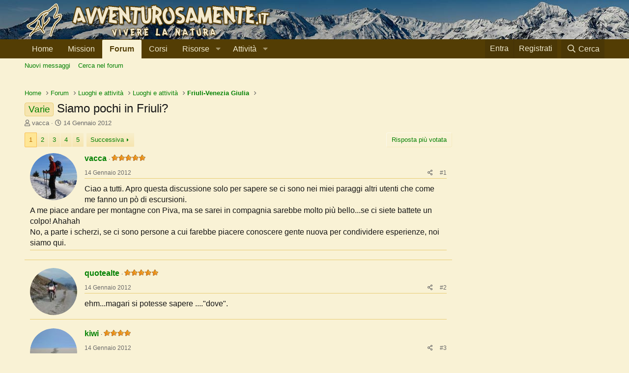

--- FILE ---
content_type: text/html; charset=utf-8
request_url: https://www.avventurosamente.it/xf/threads/siamo-pochi-in-friuli.13624/
body_size: 25233
content:
<!DOCTYPE html>
<html id="XF" lang="it-IT" dir="LTR"
	data-app="public"
	data-template="thread_view"
	data-container-key="node-160"
	data-content-key="thread-13624"
	data-logged-in="false"
	data-cookie-prefix="xf_"
	data-csrf="1768744691,5906ec51efacb8bb5d912375cb6944ab"
	class="has-no-js template-thread_view"
	>
<head>
	<!-- Google Tag Manager -->
	<script>(function(w,d,s,l,i){w[l]=w[l]||[];w[l].push({'gtm.start':
	new Date().getTime(),event:'gtm.js'});var f=d.getElementsByTagName(s)[0],
	j=d.createElement(s),dl=l!='dataLayer'?'&l='+l:'';j.async=true;j.src=
	'https://www.googletagmanager.com/gtm.js?id='+i+dl;f.parentNode.insertBefore(j,f);
	})(window,document,'script','dataLayer','GTM-5G9Q7ZM');</script>
	<!-- End Google Tag Manager -->
	
	<meta charset="utf-8" />
	<meta http-equiv="X-UA-Compatible" content="IE=Edge" />
	<meta name="viewport" content="width=device-width, initial-scale=1, viewport-fit=cover">

	
	
	

	<title>Varie - Siamo pochi in Friuli? | Avventurosamente</title>

	<link rel="manifest" href="/xf/webmanifest.php">
	
		<meta name="theme-color" content="#533d04" />
	

	<meta name="apple-mobile-web-app-title" content="Avventurosamente">
	
		<link rel="apple-touch-icon" href="/xf/styles/default/xenforo/avventurosamente-logo-192.png">
	

	
		
		<meta name="description" content="Ciao a tutti. Apro questa discussione solo per sapere se ci sono nei miei paraggi altri utenti che come me fanno un pò di escursioni.
A me piace andare per..." />
		<meta property="og:description" content="Ciao a tutti. Apro questa discussione solo per sapere se ci sono nei miei paraggi altri utenti che come me fanno un pò di escursioni.
A me piace andare per montagne con Piva, ma se sarei in compagnia sarebbe molto più bello...se ci siete battete un colpo! Ahahah
No, a parte i scherzi, se ci sono..." />
		<meta property="twitter:description" content="Ciao a tutti. Apro questa discussione solo per sapere se ci sono nei miei paraggi altri utenti che come me fanno un pò di escursioni.
A me piace andare per montagne con Piva, ma se sarei in..." />
	
	
		<meta property="og:url" content="https://www.avventurosamente.it/xf/threads/siamo-pochi-in-friuli.13624/" />
	
		<link rel="canonical" href="https://www.avventurosamente.it/xf/threads/siamo-pochi-in-friuli.13624/" />
	
		<link rel="next" href="/xf/threads/siamo-pochi-in-friuli.13624/page-2" />
	

	
		
	
	
	<meta property="og:site_name" content="Avventurosamente" />


	
	
		
	
	
	<meta property="og:type" content="website" />


	
	
		
	
	
	
		<meta property="og:title" content="Varie - Siamo pochi in Friuli?" />
		<meta property="twitter:title" content="Varie - Siamo pochi in Friuli?" />
	


	
	
	
	
		
	
	
	
		<meta property="og:image" content="https://www.avventurosamente.it/xf/styles/default/xenforo/avventurosamente-logo-512.png" />
		<meta property="twitter:image" content="https://www.avventurosamente.it/xf/styles/default/xenforo/avventurosamente-logo-512.png" />
		<meta property="twitter:card" content="summary" />
	


	

	
	

	


	<link rel="preload" href="/xf/styles/fonts/fa/fa-regular-400.woff2?_v=5.15.3" as="font" type="font/woff2" crossorigin="anonymous" />


	<link rel="preload" href="/xf/styles/fonts/fa/fa-solid-900.woff2?_v=5.15.3" as="font" type="font/woff2" crossorigin="anonymous" />


<link rel="preload" href="/xf/styles/fonts/fa/fa-brands-400.woff2?_v=5.15.3" as="font" type="font/woff2" crossorigin="anonymous" />

	<link rel="stylesheet" href="/xf/css.php?css=public%3Anormalize.css%2Cpublic%3Afa.css%2Cpublic%3Acore.less%2Cpublic%3Aapp.less&amp;s=1&amp;l=3&amp;d=1757258819&amp;k=e46c15e6d6439db672cb83967dcd88a41225de76" />

	<link rel="stylesheet" href="/xf/css.php?css=public%3Abb_code.less%2Cpublic%3Acxf_horizontal_message_user_info.less%2Cpublic%3Amessage.less%2Cpublic%3Ashare_controls.less%2Cpublic%3Asiropu_ads_manager_ad.less%2Cpublic%3Astructured_list.less%2Cpublic%3Aextra.less&amp;s=1&amp;l=3&amp;d=1757258819&amp;k=0fde2f497b2ea35edb9435753c9ea33b24dfe7ab" />
<style>

		.p-header {
		    background-image: url(https://www.avventurosamente.it/inverno.jpg);
		}
		
</style>

	
		<script src="/xf/js/xf/preamble.min.js?_v=c3b81c95"></script>
	


	
		<link rel="icon" type="image/png" href="https://www.avventurosamente.it/favicon.ico" sizes="32x32" />
	
	
	<script async src="https://www.googletagmanager.com/gtag/js?id=UA-7381021-1"></script>
	<script>
		window.dataLayer = window.dataLayer || [];
		function gtag(){dataLayer.push(arguments);}
		gtag('js', new Date());
		gtag('config', 'UA-7381021-1', {
			// 
			'custom_map': {'metric1': 'IDNodo'},
			
			
		});
		gtag('event', 'Forum', {'IDNodo': node-160});
	</script>

	
	
	
	
	
	
	
	<link rel="apple-touch-icon" sizes="180x180" href="/apple-touch-icon.png">
	<link rel="icon" type="image/png" sizes="32x32" href="/favicon-32x32.png">
	<link rel="icon" type="image/png" sizes="16x16" href="/favicon-16x16.png">
	<link rel="manifest" href="/site.webmanifest">
<script async src="https://pagead2.googlesyndication.com/pagead/js/adsbygoogle.js?client=ca-pub-2489923175151707"
     crossorigin="anonymous"></script>

</head>
<body data-template="thread_view">

	

		
			
		

		
	


	

		
			
		

		
	

	
<!-- Google Tag Manager (noscript) -->
<noscript><iframe src="https://www.googletagmanager.com/ns.html?id=GTM-5G9Q7ZM"
height="0" width="0" style="display:none;visibility:hidden"></iframe></noscript>
<!-- End Google Tag Manager (noscript) -->
	
<div class="p-pageWrapper" id="top">





<header class="p-header" id="header">
	<div class="p-header-inner">
		<div class="p-header-content">

			<div class="p-header-logo p-header-logo--image">
				<a href="https://www.avventurosamente.it/xf">
					<img src="https://www.avventurosamente.it/avventurosamenteL.png" srcset="" alt="Avventurosamente"
						width="" height="" />
				</a>
			</div>

			
	

		
			
		

		
	


		</div>
	</div>
</header>





	<div class="p-navSticky p-navSticky--primary" data-xf-init="sticky-header">
		
	<nav class="p-nav">
		<div class="p-nav-inner">
			<button type="button" class="button--plain p-nav-menuTrigger button" data-xf-click="off-canvas" data-menu=".js-headerOffCanvasMenu" tabindex="0" aria-label="Menu"><span class="button-text">
				<i aria-hidden="true"></i>
			</span></button>

			<div class="p-nav-smallLogo">
				<a href="https://www.avventurosamente.it/xf">
					<img src="https://www.avventurosamente.it/avventurosamenteL.png" srcset="" alt="Avventurosamente"
						width="" height="" />
				</a>
			</div>

			<div class="p-nav-scroller hScroller" data-xf-init="h-scroller" data-auto-scroll=".p-navEl.is-selected">
				<div class="hScroller-scroll">
					<ul class="p-nav-list js-offCanvasNavSource">
					
						<li>
							
	<div class="p-navEl " >
		

			
	
	<a href="https://www.avventurosamente.it/xf"
		class="p-navEl-link "
		
		data-xf-key="1"
		data-nav-id="home">Home</a>


			

		
		
	</div>

						</li>
					
						<li>
							
	<div class="p-navEl " >
		

			
	
	<a href="/xf/pagine/mission/"
		class="p-navEl-link "
		
		data-xf-key="2"
		data-nav-id="mission">Mission</a>


			

		
		
	</div>

						</li>
					
						<li>
							
	<div class="p-navEl is-selected" data-has-children="true">
		

			
	
	<a href="/xf/forums/"
		class="p-navEl-link p-navEl-link--splitMenu "
		
		
		data-nav-id="forums">Forum</a>


			<a data-xf-key="3"
				data-xf-click="menu"
				data-menu-pos-ref="< .p-navEl"
				class="p-navEl-splitTrigger"
				role="button"
				tabindex="0"
				aria-label="Toggle expanded"
				aria-expanded="false"
				aria-haspopup="true"></a>

		
		
			<div class="menu menu--structural" data-menu="menu" aria-hidden="true">
				<div class="menu-content">
					
						
	
	
	<a href="/xf/whats-new/posts/"
		class="menu-linkRow u-indentDepth0 js-offCanvasCopy "
		
		
		data-nav-id="newPosts">Nuovi messaggi</a>

	

					
						
	
	
	<a href="/xf/cerca/?type=post"
		class="menu-linkRow u-indentDepth0 js-offCanvasCopy "
		
		
		data-nav-id="searchForums">Cerca nel forum</a>

	

					
				</div>
			</div>
		
	</div>

						</li>
					
						<li>
							
	<div class="p-navEl " >
		

			
	
	<a href="https://corsi.avventurosamente.it/prodotti/"
		class="p-navEl-link "
		
		data-xf-key="4"
		data-nav-id="corsi">Corsi</a>


			

		
		
	</div>

						</li>
					
						<li>
							
	<div class="p-navEl " data-has-children="true">
		<a data-xf-key="5"
			data-xf-click="menu"
			data-menu-pos-ref="< .p-navEl"
			class="p-navEl-linkHolder"
			role="button"
			tabindex="0"
			aria-expanded="false"
			aria-haspopup="true">
			
	
	<span 
		class="p-navEl-link p-navEl-link--menuTrigger "
		
		
		data-nav-id="risorse">Risorse</span>

		</a>

		
		
			<div class="menu menu--structural" data-menu="menu" aria-hidden="true">
				<div class="menu-content">
					
						
	
	
	<a href="https://www.avventurosamente.it/xf/risorse/categorie/articoli-tecnici.1/"
		class="menu-linkRow u-indentDepth0 js-offCanvasCopy "
		
		
		data-nav-id="articolitecnici">Articoli tecnici</a>

	

					
						
	
	
	<a href="https://www.avventurosamente.it/xf/pagine/cerca/?do=prefix&amp;id=44"
		class="menu-linkRow u-indentDepth0 js-offCanvasCopy "
		
		
		data-nav-id="recensioni">Recensioni</a>

	

					
						
	
	
	<a href="https://www.avventurosamente.it/xf/media/albums/"
		class="menu-linkRow u-indentDepth0 js-offCanvasCopy "
		
		
		data-nav-id="foto">Foto</a>

	

					
						
	
	
	<a href="https://www.avventurosamente.it/xf/pagine/mappa/?do=home-excursion"
		class="menu-linkRow u-indentDepth0 js-offCanvasCopy "
		
		
		data-nav-id="traccegps">Tracce GPS</a>

	

					
						
	
	
	<a href="https://www.avventurosamente.it/xf/risorse/archivio-grandi-trekking.290/"
		class="menu-linkRow u-indentDepth0 js-offCanvasCopy "
		
		
		data-nav-id="granditrakking">Grandi trekking</a>

	

					
						
	
	
	<a href="https://www.avventurosamente.it/xf/risorse/categorie/downloads.2/"
		class="menu-linkRow u-indentDepth0 js-offCanvasCopy "
		
		
		data-nav-id="downloads">Downloads</a>

	

					
						
	
	
	<a href="https://www.avventurosamente.it/xf/risorse/categorie/links.3/"
		class="menu-linkRow u-indentDepth0 js-offCanvasCopy "
		
		
		data-nav-id="links">Links</a>

	

					
						
	
	
	<a href="https://www.avventurosamente.it/xf/risorse/categorie/glossario.4/?order=title&amp;direction=asc"
		class="menu-linkRow u-indentDepth0 js-offCanvasCopy "
		
		
		data-nav-id="glossario">Glossario</a>

	

					
						
	
	
	<a href="https://www.avventurosamente.it/xf/risorse/categorie/gadget.5/"
		class="menu-linkRow u-indentDepth0 js-offCanvasCopy "
		
		
		data-nav-id="gadget">Gadget</a>

	

					
				</div>
			</div>
		
	</div>

						</li>
					
						<li>
							
	<div class="p-navEl " data-has-children="true">
		<a data-xf-key="6"
			data-xf-click="menu"
			data-menu-pos-ref="< .p-navEl"
			class="p-navEl-linkHolder"
			role="button"
			tabindex="0"
			aria-expanded="false"
			aria-haspopup="true">
			
	
	<span 
		class="p-navEl-link p-navEl-link--menuTrigger "
		
		
		data-nav-id="attivita">Attività</span>

		</a>

		
		
			<div class="menu menu--structural" data-menu="menu" aria-hidden="true">
				<div class="menu-content">
					
						
	
	
	<a href="https://www.avventurosamente.it/xf/pagine/cerca/?do=prefix&amp;id=1"
		class="menu-linkRow u-indentDepth0 js-offCanvasCopy "
		
		
		data-nav-id="attivitaproposte">Attività proposte</a>

	

					
						
	
	
	<a href="https://www.avventurosamente.it/xf/pagine/cerca/?do=prefix&amp;id=3.4.5.6.7.8.9.10.11.12.13.14.15.16.71.72.73"
		class="menu-linkRow u-indentDepth0 js-offCanvasCopy "
		
		
		data-nav-id="archivioattivita">Archivio attività</a>

	

					
						
	
	
	<a href="/xf/forums/luoghi-e-attivit%C3%A0.155/"
		class="menu-linkRow u-indentDepth0 js-offCanvasCopy "
		
		
		data-nav-id="sezioniregionali">Sezioni regionali</a>

	

					
						
	
	
	<a href="https://www.avventurosamente.it/xf/pagine/cerca/?do=prefix&amp;id=73"
		class="menu-linkRow u-indentDepth0 js-offCanvasCopy "
		
		
		data-nav-id="raduni">Raduni</a>

	

					
						
	
	
	<a href="https://www.avventurosamente.it/xf/threads/progetto-pulizia-sentieri.43242/"
		class="menu-linkRow u-indentDepth0 js-offCanvasCopy "
		
		
		data-nav-id="puliziasentieri">Pulizia sentieri</a>

	

					
						
	
	
	<a href="https://www.avventurosamente.it/xf/risorse/geocaching-survival-cache.222/"
		class="menu-linkRow u-indentDepth0 js-offCanvasCopy "
		
		
		data-nav-id="survivalcache">Survival cache</a>

	

					
				</div>
			</div>
		
	</div>

						</li>
					
					</ul>
				</div>
			</div>

			<div class="p-nav-opposite">
				<div class="p-navgroup p-account p-navgroup--guest">
					
						<a href="/xf/login/" class="p-navgroup-link p-navgroup-link--textual p-navgroup-link--logIn"
							data-xf-click="overlay" data-follow-redirects="on">
							<span class="p-navgroup-linkText">Entra</span>
						</a>
						
							<a href="/xf/register/" class="p-navgroup-link p-navgroup-link--textual p-navgroup-link--register"
								data-xf-click="overlay" data-follow-redirects="on">
								<span class="p-navgroup-linkText">Registrati</span>
							</a>
						
					
				</div>

				<div class="p-navgroup p-discovery">
					<a href="/xf/whats-new/"
						class="p-navgroup-link p-navgroup-link--iconic p-navgroup-link--whatsnew"
						aria-label="Novità"
						title="Novità">
						<i aria-hidden="true"></i>
						<span class="p-navgroup-linkText">Novità</span>
					</a>

					
						<a href="/xf/cerca/"
							class="p-navgroup-link p-navgroup-link--iconic p-navgroup-link--search"
							data-xf-click="menu"
							data-xf-key="/"
							aria-label="Cerca"
							aria-expanded="false"
							aria-haspopup="true"
							title="Cerca">
							<i aria-hidden="true"></i>
							<span class="p-navgroup-linkText">Cerca</span>
						</a>
						<div class="menu menu--structural menu--wide" data-menu="menu" aria-hidden="true">
							<form action="/xf/cerca/search" method="post"
								class="menu-content"
								data-xf-init="quick-search">

								<h3 class="menu-header">Cerca</h3>
								
								<div class="menu-row">
									
										<div class="inputGroup inputGroup--joined">
											<input type="text" class="input" name="keywords" placeholder="Cerca…" aria-label="Cerca" data-menu-autofocus="true" />
											
			<select name="constraints" class="js-quickSearch-constraint input" aria-label="Search within">
				<option value="">In tutto il sito</option>
<option value="{&quot;search_type&quot;:&quot;post&quot;}">Discussioni</option>
<option value="{&quot;search_type&quot;:&quot;post&quot;,&quot;c&quot;:{&quot;nodes&quot;:[160],&quot;child_nodes&quot;:1}}">In questo forum</option>
<option value="{&quot;search_type&quot;:&quot;post&quot;,&quot;c&quot;:{&quot;thread&quot;:13624}}">In questa Discussione</option>

			</select>
		
										</div>
									
								</div>

								
								<div class="menu-row">
									<label class="iconic"><input type="checkbox"  name="c[title_only]" value="1" /><i aria-hidden="true"></i><span class="iconic-label">Cerca solo tra i titoli

												
													<span tabindex="0" role="button"
														data-xf-init="tooltip" data-trigger="hover focus click" title="Tags will also be searched">

														<i class="fa--xf far fa-question-circle u-muted u-smaller" aria-hidden="true"></i>
													</span></span></label>

								</div>
								
								<div class="menu-row">
									<div class="inputGroup">
										<span class="inputGroup-text" id="ctrl_search_menu_by_member">Da:</span>
										<input type="text" class="input" name="c[users]" data-xf-init="auto-complete" placeholder="Membro" aria-labelledby="ctrl_search_menu_by_member" />
									</div>
								</div>
								
<div class="menu-footer">
									<span class="menu-footer-controls">
										<button type="submit" class="button--primary button button--icon button--icon--search"><span class="button-text">Cerca</span></button>
										<a href="/xf/cerca/" class="button"><span class="button-text">Ricerca Avanzata…</span></a>
									</span>
								</div>

								<input type="hidden" name="_xfToken" value="1768744691,5906ec51efacb8bb5d912375cb6944ab" />
							</form>
						</div>
					
				</div>
			</div>
		</div>
	</nav>

	</div>
	
	
		<div class="p-sectionLinks">
			<div class="p-sectionLinks-inner hScroller" data-xf-init="h-scroller">
				<div class="hScroller-scroll">
					<ul class="p-sectionLinks-list">
					
						<li>
							
	<div class="p-navEl " >
		

			
	
	<a href="/xf/whats-new/posts/"
		class="p-navEl-link "
		
		data-xf-key="alt+1"
		data-nav-id="newPosts">Nuovi messaggi</a>


			

		
		
	</div>

						</li>
					
						<li>
							
	<div class="p-navEl " >
		

			
	
	<a href="/xf/cerca/?type=post"
		class="p-navEl-link "
		
		data-xf-key="alt+2"
		data-nav-id="searchForums">Cerca nel forum</a>


			

		
		
	</div>

						</li>
					
					</ul>
				</div>
			</div>
		</div>
	



<div class="offCanvasMenu offCanvasMenu--nav js-headerOffCanvasMenu" data-menu="menu" aria-hidden="true" data-ocm-builder="navigation">
	<div class="offCanvasMenu-backdrop" data-menu-close="true"></div>
	<div class="offCanvasMenu-content">
		<div class="offCanvasMenu-header">
			Menu
			<a class="offCanvasMenu-closer" data-menu-close="true" role="button" tabindex="0" aria-label="Chiudi"></a>
		</div>
		
			<div class="p-offCanvasRegisterLink">
				<div class="offCanvasMenu-linkHolder">
					<a href="/xf/login/" class="offCanvasMenu-link" data-xf-click="overlay" data-menu-close="true">
						Entra
					</a>
				</div>
				<hr class="offCanvasMenu-separator" />
				
					<div class="offCanvasMenu-linkHolder">
						<a href="/xf/register/" class="offCanvasMenu-link" data-xf-click="overlay" data-menu-close="true">
							Registrati
						</a>
					</div>
					<hr class="offCanvasMenu-separator" />
				
			</div>
		
		<div class="js-offCanvasNavTarget"></div>
		<div class="offCanvasMenu-installBanner js-installPromptContainer" style="display: none;" data-xf-init="install-prompt">
			<div class="offCanvasMenu-installBanner-header">Installa l'app</div>
			<button type="button" class="js-installPromptButton button"><span class="button-text">Installa</span></button>
		</div>
	</div>
</div>

<div class="p-body">
	<div class="p-body-inner">
		<!--XF:EXTRA_OUTPUT-->


		

		

		<div class="samCodeUnit samAlignCenter" data-position="container_breadcrumb_top_above"><div class="samItem" data-xf-init="sam-item sam-monitor" data-id="22" data-cl="2" data-cv="true" data-cc="true"><script async src="https://pagead2.googlesyndication.com/pagead/js/adsbygoogle.js?client=ca-pub-2489923175151707"
     crossorigin="anonymous"></script><!-- Disp2 --><ins class="adsbygoogle"
     style="display:block"
     data-ad-client="ca-pub-2489923175151707"
     data-ad-slot="2375876234"
     data-ad-format="auto"
     data-full-width-responsive="true"></ins><script>(adsbygoogle = window.adsbygoogle || []).push({});</script></div></div>

		
	
		<ul class="p-breadcrumbs "
			itemscope itemtype="https://schema.org/BreadcrumbList">
		
			

			
			
				
				
	<li itemprop="itemListElement" itemscope itemtype="https://schema.org/ListItem">
		<a href="https://www.avventurosamente.it/xf" itemprop="item">
			<span itemprop="name">Home</span>
		</a>
		<meta itemprop="position" content="1" />
	</li>

			

			
				
				
	<li itemprop="itemListElement" itemscope itemtype="https://schema.org/ListItem">
		<a href="/xf/forums/" itemprop="item">
			<span itemprop="name">Forum</span>
		</a>
		<meta itemprop="position" content="2" />
	</li>

			
			
				
				
	<li itemprop="itemListElement" itemscope itemtype="https://schema.org/ListItem">
		<a href="/xf/categorie/luoghi-e-attivit%C3%A0.4/" itemprop="item">
			<span itemprop="name">Luoghi e attività</span>
		</a>
		<meta itemprop="position" content="3" />
	</li>

			
				
				
	<li itemprop="itemListElement" itemscope itemtype="https://schema.org/ListItem">
		<a href="/xf/forums/luoghi-e-attivit%C3%A0.155/" itemprop="item">
			<span itemprop="name">Luoghi e attività</span>
		</a>
		<meta itemprop="position" content="4" />
	</li>

			
				
				
	<li itemprop="itemListElement" itemscope itemtype="https://schema.org/ListItem">
		<a href="/xf/forums/friuli-venezia-giulia.160/" itemprop="item">
			<span itemprop="name">Friuli-Venezia Giulia</span>
		</a>
		<meta itemprop="position" content="5" />
	</li>

			

		
		</ul>
	

		
	

		
			
		

		
	



		


	<noscript><div class="blockMessage blockMessage--important blockMessage--iconic u-noJsOnly">JavaScript è disabilitato. Per una migliore esperienza si prega di attivare JavaScript sul suo browser.</div></noscript>

		
	<div class="blockMessage blockMessage--important blockMessage--iconic js-browserWarning" style="display: none">Stai usando un browser molto obsoleto. Puoi incorrere in problemi di visualizzazione di questo e altri siti oltre che in problemi di sicurezza. .<br />Dovresti aggiornarlo oppure <a href="https://www.google.com/chrome/browser/" target="_blank"> usarne uno alternativo, moderno e sicuro</a>.</div>


		
			<div class="p-body-header">
			
				
					<div class="p-title ">
					
						
							<h1 class="p-title-value"><span class="label label--primary" dir="auto">Varie</span><span class="label-append">&nbsp;</span>Siamo pochi in Friuli?</h1>
						
						
					
					</div>
				

				
					<div class="p-description">
	<ul class="listInline listInline--bullet">
		<li>
			<i class="fa--xf far fa-user" aria-hidden="true" title="Creatore Discussione"></i>
			<span class="u-srOnly">Creatore Discussione</span>

			<a href="/xf/utenti/vacca.5897/" class="username  u-concealed" dir="auto" itemprop="name" data-user-id="5897" data-xf-init="member-tooltip">vacca</a>
		</li>
		<li>
			<i class="fa--xf far fa-clock" aria-hidden="true" title="Data di Inizio"></i>
			<span class="u-srOnly">Data di Inizio</span>

			<a href="/xf/threads/siamo-pochi-in-friuli.13624/" class="u-concealed"><time  class="u-dt" dir="auto" datetime="2012-01-14T13:05:20+0100" data-time="1326542720" data-date-string="14 Gennaio 2012" data-time-string="13:05" title="14 Gennaio 2012 alle 13:05">14 Gennaio 2012</time></a>
		</li>
		
	</ul>
</div>
				
			
			</div>
		

		<div class="p-body-main p-body-main--withSidebar ">
			
			<div class="p-body-contentCol"></div>
			
				<div class="p-body-sidebarCol"></div>
			

			

			<div class="p-body-content">
				
	

		
			
		

		
	


				<div class="p-body-pageContent">
	












	
	
	
		
	
	
	


	
	
	
		
	
	
	


	
	
		
	
	
	


	
	










	



	

	
		
	









	

		
			
		

		
	











	

		
			
		

		
	



	

		
			
		

		
	



<div class="block block--messages" data-xf-init="" data-type="post" data-href="/xf/inline-mod/" data-search-target="*">

	<span class="u-anchorTarget" id="posts"></span>

	
		
	

	

	<div class="block-outer"><div class="block-outer-main"><nav class="pageNavWrapper pageNavWrapper--mixed ">



<div class="pageNav  pageNav--skipEnd">
	

	<ul class="pageNav-main">
		

	
		<li class="pageNav-page pageNav-page--current "><a href="/xf/threads/siamo-pochi-in-friuli.13624/">1</a></li>
	


		

		
			

	
		<li class="pageNav-page pageNav-page--later"><a href="/xf/threads/siamo-pochi-in-friuli.13624/page-2">2</a></li>
	

		
			

	
		<li class="pageNav-page pageNav-page--later"><a href="/xf/threads/siamo-pochi-in-friuli.13624/page-3">3</a></li>
	

		

		
			
				

	
		<li class="pageNav-page pageNav-page--later"><a href="/xf/threads/siamo-pochi-in-friuli.13624/page-4">4</a></li>
	

			
		

		

	
		<li class="pageNav-page "><a href="/xf/threads/siamo-pochi-in-friuli.13624/page-5">5</a></li>
	

	</ul>

	
		<a href="/xf/threads/siamo-pochi-in-friuli.13624/page-2" class="pageNav-jump pageNav-jump--next">Successiva</a>
	
</div>

<div class="pageNavSimple">
	

	<a class="pageNavSimple-el pageNavSimple-el--current"
		data-xf-init="tooltip" title="Vai alla pagina"
		data-xf-click="menu" role="button" tabindex="0" aria-expanded="false" aria-haspopup="true">
		1 di 5
	</a>
	

	<div class="menu menu--pageJump" data-menu="menu" aria-hidden="true">
		<div class="menu-content">
			<h4 class="menu-header">Vai alla pagina</h4>
			<div class="menu-row" data-xf-init="page-jump" data-page-url="/xf/threads/siamo-pochi-in-friuli.13624/page-%page%">
				<div class="inputGroup inputGroup--numbers">
					<div class="inputGroup inputGroup--numbers inputNumber" data-xf-init="number-box"><input type="number" pattern="\d*" class="input input--number js-numberBoxTextInput input input--numberNarrow js-pageJumpPage" value="1"  min="1" max="5" step="1" required="required" data-menu-autofocus="true" /></div>
					<span class="inputGroup-text"><button type="button" class="js-pageJumpGo button"><span class="button-text">Vai</span></button></span>
				</div>
			</div>
		</div>
	</div>


	
		<a href="/xf/threads/siamo-pochi-in-friuli.13624/page-2" class="pageNavSimple-el pageNavSimple-el--next">
			Successiva <i aria-hidden="true"></i>
		</a>
		<a href="/xf/threads/siamo-pochi-in-friuli.13624/page-5"
			class="pageNavSimple-el pageNavSimple-el--last"
			data-xf-init="tooltip" title="Ultimo">
			<i aria-hidden="true"></i> <span class="u-srOnly">Ultimo</span>
		</a>
	
</div>

</nav>



</div>

			
				
	
		
			<div class="block-outer-opposite">
				<div class="buttonGroup">
				
					
						
						
						
						
						

						<a href="https://www.avventurosamente.it/xf/pagine/cerca/?do=mlpt&amp;tid=13624" class="button--link button"><span class="button-text">Risposta più votata</span></a>
						
					
				
				</div>
			</div></div>

	

	
		
	<div class="block-outer js-threadStatusField"></div>

	

	<div class="block-container lbContainer"
		data-xf-init="lightbox select-to-quote"
		data-message-selector=".js-post"
		data-lb-id="thread-13624"
		data-lb-universal="0">

		<div class="block-body js-replyNewMessageContainer">
			
				


	

		
			
		

		
	



					

					
						

	
	





	

	
	<article class="message message--post js-post js-inlineModContainer  "
		data-author="vacca"
		data-content="post-213676"
		id="js-post-213676">

		<span class="u-anchorTarget" id="post-213676"></span>

		
			<div class="message-inner">
				
					<div class="message-cell message-cell--user">
						


	
		<section itemscope itemtype="https://schema.org/Person" class="message-user">
		
		<div class="message-avatar ">
			<div class="message-avatar-wrapper">
				
	
		<a href="/xf/utenti/vacca.5897/" class="avatar avatar--m" data-user-id="5897" data-xf-init="member-tooltip">
			<img src="/xf/data/avatars/m/5/5897.jpg?1463648591" srcset="/xf/data/avatars/l/5/5897.jpg?1463648591 2x" alt="vacca" class="avatar-u5897-m" width="96" height="96" loading="lazy" itemprop="image" /> 
		</a>
		
	
								
					
				
			</div>
		</div>
		<div class="message-userDetails">
			<h4 class="message-name"><a href="/xf/utenti/vacca.5897/" class="username " dir="auto" itemprop="name" data-user-id="5897" data-xf-init="member-tooltip">vacca</a></h4>
			<h5 class="userTitle message-userTitle" dir="auto" itemprop="jobTitle"><img src="https://www.avventurosamente.it/xf/styles/default/xenforo/star5.png"/></h5>
			
		</div>
		
			
			
		
		<span class="message-userArrow"></span>
	</section>


					</div>
				

				
					
	<div class="message-cell message-cell--main">

					
						<div class="message-main js-quickEditTarget">

							
								

	<header class="message-attribution message-attribution--split">
		<ul class="message-attribution-main listInline ">
			
			
			<li class="u-concealed">
				<a href="/xf/threads/siamo-pochi-in-friuli.13624/post-213676" rel="nofollow">
					<time  class="u-dt" dir="auto" datetime="2012-01-14T13:05:20+0100" data-time="1326542720" data-date-string="14 Gennaio 2012" data-time-string="13:05" title="14 Gennaio 2012 alle 13:05" itemprop="datePublished">14 Gennaio 2012</time>
				</a>
			</li>
			
		</ul>

		<ul class="message-attribution-opposite message-attribution-opposite--list ">
			
			<li>
				<a href="/xf/threads/siamo-pochi-in-friuli.13624/post-213676"
					class="message-attribution-gadget"
					data-xf-init="share-tooltip"
					data-href="/xf/posts/213676/share"
					aria-label="Condividi"
					rel="nofollow">
					<i class="fa--xf far fa-share-alt" aria-hidden="true"></i>
				</a>
			</li>
			
			
				<li>
					<a href="/xf/threads/siamo-pochi-in-friuli.13624/post-213676" rel="nofollow">
						#1
					</a>
				</li>
			
		</ul>
	</header>

							

							<div class="message-content js-messageContent">
							

								
									
	
	
	

								

								
									

	<div class="message-userContent lbContainer js-lbContainer "
		data-lb-id="post-213676"
		data-lb-caption-desc="vacca &middot; 14 Gennaio 2012 alle 13:05">

		
			

	

		

		<article class="message-body js-selectToQuote">
			
				
			
			
				

	

		
			
		

		
	

<div class="bbWrapper">Ciao a tutti. Apro questa discussione solo per sapere se ci sono nei miei paraggi altri utenti che come me fanno un pò di escursioni.<br />
A me piace andare per montagne con Piva, ma se sarei in compagnia sarebbe molto più bello...se ci siete battete un colpo! Ahahah<br />
No, a parte i scherzi, se ci sono persone a cui farebbe piacere conoscere gente nuova per condividere esperienze, noi siamo qui.</div>

	

		
			
		

		
	

			
			<div class="js-selectToQuoteEnd">&nbsp;</div>
			
				
			
		</article>
		
		

		
			

	

		

		
	</div>

								

								
									
	

								

								
								
								

									
	

		
			
		

		
	


	


	

		
			
		

		
	

								

							
							</div>

							
								
	<footer class="message-footer">
		

		<div class="reactionsBar js-reactionsList ">
			
		</div>

		<div class="js-historyTarget message-historyTarget toggleTarget" data-href="trigger-href"></div>
	</footer>
	<header class="message-attribution message-attribution--split"></header>

							
						</div>

					
					</div>
				
			</div>
		
	</article>

	
	

					

					

				
<div class="samCodeUnit samAlignCenter" data-position="post_below_container_1"><div class="samItem" data-xf-init="sam-item sam-monitor" data-id="27" data-cl="2" data-cv="true" data-cc="true"><script async src="https://pagead2.googlesyndication.com/pagead/js/adsbygoogle.js?client=ca-pub-2489923175151707"
     crossorigin="anonymous"></script><ins class="adsbygoogle"
     style="display:block"
     data-ad-format="fluid"
     data-ad-layout-key="-gp-1p+u-8t+qs"
     data-ad-client="ca-pub-2489923175151707"
     data-ad-slot="8579511871"></ins><script>(adsbygoogle = window.adsbygoogle || []).push({});</script><header class="message-attribution message-attribution--split"></header></div></div>



	

		
			
		

		
	



					

					
						

	
	





	

	
	<article class="message message--post js-post js-inlineModContainer  "
		data-author="quotealte"
		data-content="post-213866"
		id="js-post-213866">

		<span class="u-anchorTarget" id="post-213866"></span>

		
			<div class="message-inner">
				
					<div class="message-cell message-cell--user">
						


	
		<section itemscope itemtype="https://schema.org/Person" class="message-user">
		
		<div class="message-avatar ">
			<div class="message-avatar-wrapper">
				
	
		<a href="/xf/utenti/quotealte.957/" class="avatar avatar--m" data-user-id="957" data-xf-init="member-tooltip">
			<img src="/xf/data/avatars/m/0/957.jpg?1416640485"  alt="quotealte" class="avatar-u957-m" width="96" height="96" loading="lazy" itemprop="image" /> 
		</a>
		
	
								
					
				
			</div>
		</div>
		<div class="message-userDetails">
			<h4 class="message-name"><a href="/xf/utenti/quotealte.957/" class="username " dir="auto" itemprop="name" data-user-id="957" data-xf-init="member-tooltip">quotealte</a></h4>
			<h5 class="userTitle message-userTitle" dir="auto" itemprop="jobTitle"><img src="https://www.avventurosamente.it/xf/styles/default/xenforo/star5.png"/></h5>
			
		</div>
		
			
			
		
		<span class="message-userArrow"></span>
	</section>


					</div>
				

				
					
	<div class="message-cell message-cell--main">

					
						<div class="message-main js-quickEditTarget">

							
								

	<header class="message-attribution message-attribution--split">
		<ul class="message-attribution-main listInline ">
			
			
			<li class="u-concealed">
				<a href="/xf/threads/siamo-pochi-in-friuli.13624/post-213866" rel="nofollow">
					<time  class="u-dt" dir="auto" datetime="2012-01-14T21:23:08+0100" data-time="1326572588" data-date-string="14 Gennaio 2012" data-time-string="21:23" title="14 Gennaio 2012 alle 21:23" itemprop="datePublished">14 Gennaio 2012</time>
				</a>
			</li>
			
		</ul>

		<ul class="message-attribution-opposite message-attribution-opposite--list ">
			
			<li>
				<a href="/xf/threads/siamo-pochi-in-friuli.13624/post-213866"
					class="message-attribution-gadget"
					data-xf-init="share-tooltip"
					data-href="/xf/posts/213866/share"
					aria-label="Condividi"
					rel="nofollow">
					<i class="fa--xf far fa-share-alt" aria-hidden="true"></i>
				</a>
			</li>
			
			
				<li>
					<a href="/xf/threads/siamo-pochi-in-friuli.13624/post-213866" rel="nofollow">
						#2
					</a>
				</li>
			
		</ul>
	</header>

							

							<div class="message-content js-messageContent">
							

								
									
	
	
	

								

								
									

	<div class="message-userContent lbContainer js-lbContainer "
		data-lb-id="post-213866"
		data-lb-caption-desc="quotealte &middot; 14 Gennaio 2012 alle 21:23">

		

		<article class="message-body js-selectToQuote">
			
				
			
			
				

	

		
			
		

		
	

<div class="bbWrapper">ehm...magari si potesse sapere ....&quot;dove&quot;.</div>

	

		
			
		

		
	

			
			<div class="js-selectToQuoteEnd">&nbsp;</div>
			
				
			
		</article>
		
		

		

		
	</div>

								

								
									
	

								

								
								
								

									
	

		
			
		

		
	


	


	

		
			
		

		
	

								

							
							</div>

							
								
	<footer class="message-footer">
		

		<div class="reactionsBar js-reactionsList ">
			
		</div>

		<div class="js-historyTarget message-historyTarget toggleTarget" data-href="trigger-href"></div>
	</footer>
	<header class="message-attribution message-attribution--split"></header>

							
						</div>

					
					</div>
				
			</div>
		
	</article>

	
	

					

					

				

	

		
			
		

		
	




	

		
			
		

		
	



					

					
						

	
	





	

	
	<article class="message message--post js-post js-inlineModContainer  "
		data-author="kiwi"
		data-content="post-213870"
		id="js-post-213870">

		<span class="u-anchorTarget" id="post-213870"></span>

		
			<div class="message-inner">
				
					<div class="message-cell message-cell--user">
						


	
		<section itemscope itemtype="https://schema.org/Person" class="message-user">
		
		<div class="message-avatar ">
			<div class="message-avatar-wrapper">
				
	
		<a href="/xf/utenti/kiwi.4421/" class="avatar avatar--m" data-user-id="4421" data-xf-init="member-tooltip">
			<img src="/xf/data/avatars/m/4/4421.jpg?1416640495"  alt="kiwi" class="avatar-u4421-m" width="96" height="96" loading="lazy" itemprop="image" /> 
		</a>
		
	
								
					
				
			</div>
		</div>
		<div class="message-userDetails">
			<h4 class="message-name"><a href="/xf/utenti/kiwi.4421/" class="username " dir="auto" itemprop="name" data-user-id="4421" data-xf-init="member-tooltip">kiwi</a></h4>
			<h5 class="userTitle message-userTitle" dir="auto" itemprop="jobTitle"><img src="https://www.avventurosamente.it/xf/styles/default/xenforo/star4.png"/></h5>
			
		</div>
		
			
			
		
		<span class="message-userArrow"></span>
	</section>


					</div>
				

				
					
	<div class="message-cell message-cell--main">

					
						<div class="message-main js-quickEditTarget">

							
								

	<header class="message-attribution message-attribution--split">
		<ul class="message-attribution-main listInline ">
			
			
			<li class="u-concealed">
				<a href="/xf/threads/siamo-pochi-in-friuli.13624/post-213870" rel="nofollow">
					<time  class="u-dt" dir="auto" datetime="2012-01-14T21:30:10+0100" data-time="1326573010" data-date-string="14 Gennaio 2012" data-time-string="21:30" title="14 Gennaio 2012 alle 21:30" itemprop="datePublished">14 Gennaio 2012</time>
				</a>
			</li>
			
		</ul>

		<ul class="message-attribution-opposite message-attribution-opposite--list ">
			
			<li>
				<a href="/xf/threads/siamo-pochi-in-friuli.13624/post-213870"
					class="message-attribution-gadget"
					data-xf-init="share-tooltip"
					data-href="/xf/posts/213870/share"
					aria-label="Condividi"
					rel="nofollow">
					<i class="fa--xf far fa-share-alt" aria-hidden="true"></i>
				</a>
			</li>
			
			
				<li>
					<a href="/xf/threads/siamo-pochi-in-friuli.13624/post-213870" rel="nofollow">
						#3
					</a>
				</li>
			
		</ul>
	</header>

							

							<div class="message-content js-messageContent">
							

								
									
	
	
	

								

								
									

	<div class="message-userContent lbContainer js-lbContainer "
		data-lb-id="post-213870"
		data-lb-caption-desc="kiwi &middot; 14 Gennaio 2012 alle 21:30">

		

		<article class="message-body js-selectToQuote">
			
				
			
			
				

	

		
			
		

		
	

<div class="bbWrapper">già <img src="/xf/styles/default/xenforo/smilies/joyful.png"  class="smilie" loading="lazy" alt=":D" title="Molto felice    :D" data-shortname=":D" /> di dove sei?</div>

	

		
			
		

		
	

			
			<div class="js-selectToQuoteEnd">&nbsp;</div>
			
				
			
		</article>
		
		

		

		
	</div>

								

								
									
	

								

								
								
								

									
	

		
			
		

		
	


	


	

		
			
		

		
	

								

							
							</div>

							
								
	<footer class="message-footer">
		

		<div class="reactionsBar js-reactionsList ">
			
		</div>

		<div class="js-historyTarget message-historyTarget toggleTarget" data-href="trigger-href"></div>
	</footer>
	<header class="message-attribution message-attribution--split"></header>

							
						</div>

					
					</div>
				
			</div>
		
	</article>

	
	

					

					

				

	

		
			
		

		
	




	

		
			
		

		
	



					

					
						

	
	





	

	
	<article class="message message--post js-post js-inlineModContainer  "
		data-author="Utente 374"
		data-content="post-213872"
		id="js-post-213872">

		<span class="u-anchorTarget" id="post-213872"></span>

		
			<div class="message-inner">
				
					<div class="message-cell message-cell--user">
						


	
		<section itemscope itemtype="https://schema.org/Person" class="message-user">
		
		<div class="message-avatar ">
			<div class="message-avatar-wrapper">
				
	
		<span class="avatar avatar--m avatar--default avatar--default--dynamic" data-user-id="0" style="background-color: #d4c4c4; color: #846262" title="Utente 374">
			<span class="avatar-u0-m" role="img" aria-label="Utente 374">U</span> 
		</span>
		
	
								
					
				
			</div>
		</div>
		<div class="message-userDetails">
			<h4 class="message-name"><span class="username " dir="auto" itemprop="name" data-user-id="0">Utente 374</span></h4>
			<h5 class="userTitle message-userTitle" dir="auto" itemprop="jobTitle">Guest</h5>
			
		</div>
		
		<span class="message-userArrow"></span>
	</section>


					</div>
				

				
					
	<div class="message-cell message-cell--main">

					
						<div class="message-main js-quickEditTarget">

							
								

	<header class="message-attribution message-attribution--split">
		<ul class="message-attribution-main listInline ">
			
			
			<li class="u-concealed">
				<a href="/xf/threads/siamo-pochi-in-friuli.13624/post-213872" rel="nofollow">
					<time  class="u-dt" dir="auto" datetime="2012-01-14T21:36:14+0100" data-time="1326573374" data-date-string="14 Gennaio 2012" data-time-string="21:36" title="14 Gennaio 2012 alle 21:36" itemprop="datePublished">14 Gennaio 2012</time>
				</a>
			</li>
			
		</ul>

		<ul class="message-attribution-opposite message-attribution-opposite--list ">
			
			<li>
				<a href="/xf/threads/siamo-pochi-in-friuli.13624/post-213872"
					class="message-attribution-gadget"
					data-xf-init="share-tooltip"
					data-href="/xf/posts/213872/share"
					aria-label="Condividi"
					rel="nofollow">
					<i class="fa--xf far fa-share-alt" aria-hidden="true"></i>
				</a>
			</li>
			
			
				<li>
					<a href="/xf/threads/siamo-pochi-in-friuli.13624/post-213872" rel="nofollow">
						#4
					</a>
				</li>
			
		</ul>
	</header>

							

							<div class="message-content js-messageContent">
							

								
									
	
	
	

								

								
									

	<div class="message-userContent lbContainer js-lbContainer "
		data-lb-id="post-213872"
		data-lb-caption-desc="Utente 374 &middot; 14 Gennaio 2012 alle 21:36">

		

		<article class="message-body js-selectToQuote">
			
				
			
			
				

	

		
			
		

		
	

<div class="bbWrapper">Sì anche a me era venuto il dubbio &quot;magari sono impedito e non so dove si guarda per sapere la città di un utente&quot; <img src="/xf/styles/default/xenforo/smilies/joyful.png"  class="smilie" loading="lazy" alt=":D" title="Molto felice    :D" data-shortname=":D" /> Però riguarda comunque il Friuli se non sbaglio<br />
 <br />
Comunque questo topic è bello anche perchè ci si può trovare di zone e/o si può discutere <br />
Se la comunità montagnosa/avventurosa sia piccola e se sì perchè...<br />
Se anni fa eravamo di più o di meno rispetto a ora...<br />
Se la vita moderna distrae sempre più persone dall'avventura...<br />
Infatti il titolo &quot;siamo pochi?&quot; mi ha suggerito un'interessante riflessione sul numero di avventurosi, per dire, in Italia<br />
 <br />
Se è vero che attueranno il patentino pure per andare in montagna...<img src="/xf/styles/default/xenforo/smilies/joyful.png"  class="smilie" loading="lazy" alt=":D" title="Molto felice    :D" data-shortname=":D" /><br />
 <br />
Va be' basta</div>

	

		
			
		

		
	

			
			<div class="js-selectToQuoteEnd">&nbsp;</div>
			
				
			
		</article>
		
		

		

		
	</div>

								

								
									
	
		<div class="message-lastEdit">
			
				Ultima modifica di un moderatore: <time  class="u-dt" dir="auto" datetime="2012-01-14T21:42:05+0100" data-time="1326573725" data-date-string="14 Gennaio 2012" data-time-string="21:42" title="14 Gennaio 2012 alle 21:42" itemprop="dateModified">14 Gennaio 2012</time>
			
		</div>
	

								

								
								
								

									
	

		
			
		

		
	


	


	

		
			
		

		
	

								

							
							</div>

							
								
	<footer class="message-footer">
		

		<div class="reactionsBar js-reactionsList ">
			
		</div>

		<div class="js-historyTarget message-historyTarget toggleTarget" data-href="trigger-href"></div>
	</footer>
	<header class="message-attribution message-attribution--split"></header>

							
						</div>

					
					</div>
				
			</div>
		
	</article>

	
	

					

					

				

	

		
			
		

		
	




	

		
			
		

		
	



					

					
						

	
	





	

	
	<article class="message message--post js-post js-inlineModContainer  "
		data-author="vacca"
		data-content="post-217985"
		id="js-post-217985">

		<span class="u-anchorTarget" id="post-217985"></span>

		
			<div class="message-inner">
				
					<div class="message-cell message-cell--user">
						


	
		<section itemscope itemtype="https://schema.org/Person" class="message-user">
		
		<div class="message-avatar ">
			<div class="message-avatar-wrapper">
				
	
		<a href="/xf/utenti/vacca.5897/" class="avatar avatar--m" data-user-id="5897" data-xf-init="member-tooltip">
			<img src="/xf/data/avatars/m/5/5897.jpg?1463648591" srcset="/xf/data/avatars/l/5/5897.jpg?1463648591 2x" alt="vacca" class="avatar-u5897-m" width="96" height="96" loading="lazy" itemprop="image" /> 
		</a>
		
	
								
					
				
			</div>
		</div>
		<div class="message-userDetails">
			<h4 class="message-name"><a href="/xf/utenti/vacca.5897/" class="username " dir="auto" itemprop="name" data-user-id="5897" data-xf-init="member-tooltip">vacca</a></h4>
			<h5 class="userTitle message-userTitle" dir="auto" itemprop="jobTitle"><img src="https://www.avventurosamente.it/xf/styles/default/xenforo/star5.png"/></h5>
			
		</div>
		
			
			
		
		<span class="message-userArrow"></span>
	</section>


					</div>
				

				
					
	<div class="message-cell message-cell--main">

					
						<div class="message-main js-quickEditTarget">

							
								

	<header class="message-attribution message-attribution--split">
		<ul class="message-attribution-main listInline ">
			
			
			<li class="u-concealed">
				<a href="/xf/threads/siamo-pochi-in-friuli.13624/post-217985" rel="nofollow">
					<time  class="u-dt" dir="auto" datetime="2012-01-28T18:26:47+0100" data-time="1327771607" data-date-string="28 Gennaio 2012" data-time-string="18:26" title="28 Gennaio 2012 alle 18:26" itemprop="datePublished">28 Gennaio 2012</time>
				</a>
			</li>
			
		</ul>

		<ul class="message-attribution-opposite message-attribution-opposite--list ">
			
			<li>
				<a href="/xf/threads/siamo-pochi-in-friuli.13624/post-217985"
					class="message-attribution-gadget"
					data-xf-init="share-tooltip"
					data-href="/xf/posts/217985/share"
					aria-label="Condividi"
					rel="nofollow">
					<i class="fa--xf far fa-share-alt" aria-hidden="true"></i>
				</a>
			</li>
			
			
				<li>
					<a href="/xf/threads/siamo-pochi-in-friuli.13624/post-217985" rel="nofollow">
						#5
					</a>
				</li>
			
		</ul>
	</header>

							

							<div class="message-content js-messageContent">
							

								
									
	
	
	

								

								
									

	<div class="message-userContent lbContainer js-lbContainer "
		data-lb-id="post-217985"
		data-lb-caption-desc="vacca &middot; 28 Gennaio 2012 alle 18:26">

		

		<article class="message-body js-selectToQuote">
			
				
			
			
				

	

		
			
		

		
	

<div class="bbWrapper">Bhe, Friuli ovviamente, io son della provincia di Gorizia.</div>

	

		
			
		

		
	

			
			<div class="js-selectToQuoteEnd">&nbsp;</div>
			
				
			
		</article>
		
		

		

		
	</div>

								

								
									
	

								

								
								
								

									
	

		
			
		

		
	


	


	

		
			
		

		
	

								

							
							</div>

							
								
	<footer class="message-footer">
		

		<div class="reactionsBar js-reactionsList ">
			
		</div>

		<div class="js-historyTarget message-historyTarget toggleTarget" data-href="trigger-href"></div>
	</footer>
	<header class="message-attribution message-attribution--split"></header>

							
						</div>

					
					</div>
				
			</div>
		
	</article>

	
	

					

					

				
<div class="samCodeUnit samAlignCenter" data-position="post_below_container_5"><div class="samItem" data-xf-init="sam-item sam-monitor" data-id="27" data-cl="2" data-cv="true" data-cc="true"><script async src="https://pagead2.googlesyndication.com/pagead/js/adsbygoogle.js?client=ca-pub-2489923175151707"
     crossorigin="anonymous"></script><ins class="adsbygoogle"
     style="display:block"
     data-ad-format="fluid"
     data-ad-layout-key="-gp-1p+u-8t+qs"
     data-ad-client="ca-pub-2489923175151707"
     data-ad-slot="8579511871"></ins><script>(adsbygoogle = window.adsbygoogle || []).push({});</script><header class="message-attribution message-attribution--split"></header></div></div>



	

		
			
		

		
	



					

					
						

	
	





	

	
	<article class="message message--post js-post js-inlineModContainer  "
		data-author="Blackshot"
		data-content="post-218057"
		id="js-post-218057">

		<span class="u-anchorTarget" id="post-218057"></span>

		
			<div class="message-inner">
				
					<div class="message-cell message-cell--user">
						


	
		<section itemscope itemtype="https://schema.org/Person" class="message-user">
		
		<div class="message-avatar ">
			<div class="message-avatar-wrapper">
				
	
		<a href="/xf/utenti/blackshot.762/" class="avatar avatar--m" data-user-id="762" data-xf-init="member-tooltip">
			<img src="/xf/data/avatars/m/0/762.jpg?1416640481"  alt="Blackshot" class="avatar-u762-m" width="96" height="96" loading="lazy" itemprop="image" /> 
		</a>
		
	
								
					
				
			</div>
		</div>
		<div class="message-userDetails">
			<h4 class="message-name"><a href="/xf/utenti/blackshot.762/" class="username " dir="auto" itemprop="name" data-user-id="762" data-xf-init="member-tooltip">Blackshot</a></h4>
			<h5 class="userTitle message-userTitle" dir="auto" itemprop="jobTitle"><img src="https://www.avventurosamente.it/xf/styles/default/xenforo/star4.png"/></h5>
			
		</div>
		
			
			
		
		<span class="message-userArrow"></span>
	</section>


					</div>
				

				
					
	<div class="message-cell message-cell--main">

					
						<div class="message-main js-quickEditTarget">

							
								

	<header class="message-attribution message-attribution--split">
		<ul class="message-attribution-main listInline ">
			
			
			<li class="u-concealed">
				<a href="/xf/threads/siamo-pochi-in-friuli.13624/post-218057" rel="nofollow">
					<time  class="u-dt" dir="auto" datetime="2012-01-29T09:05:59+0100" data-time="1327824359" data-date-string="29 Gennaio 2012" data-time-string="09:05" title="29 Gennaio 2012 alle 09:05" itemprop="datePublished">29 Gennaio 2012</time>
				</a>
			</li>
			
		</ul>

		<ul class="message-attribution-opposite message-attribution-opposite--list ">
			
			<li>
				<a href="/xf/threads/siamo-pochi-in-friuli.13624/post-218057"
					class="message-attribution-gadget"
					data-xf-init="share-tooltip"
					data-href="/xf/posts/218057/share"
					aria-label="Condividi"
					rel="nofollow">
					<i class="fa--xf far fa-share-alt" aria-hidden="true"></i>
				</a>
			</li>
			
			
				<li>
					<a href="/xf/threads/siamo-pochi-in-friuli.13624/post-218057" rel="nofollow">
						#6
					</a>
				</li>
			
		</ul>
	</header>

							

							<div class="message-content js-messageContent">
							

								
									
	
	
	

								

								
									

	<div class="message-userContent lbContainer js-lbContainer "
		data-lb-id="post-218057"
		data-lb-caption-desc="Blackshot &middot; 29 Gennaio 2012 alle 09:05">

		

		<article class="message-body js-selectToQuote">
			
				
			
			
				

	

		
			
		

		
	

<div class="bbWrapper"><blockquote data-attributes="" data-quote="vacca" data-source="post: 217985"
	class="bbCodeBlock bbCodeBlock--expandable bbCodeBlock--quote js-expandWatch">
	
		<div class="bbCodeBlock-title">
			
				<a href="/xf/goto/post?id=217985"
					class="bbCodeBlock-sourceJump"
					rel="nofollow"
					data-xf-click="attribution"
					data-content-selector="#post-217985">vacca ha scritto:</a>
			
		</div>
	
	<div class="bbCodeBlock-content">
		
		<div class="bbCodeBlock-expandContent js-expandContent ">
			Bhe, Friuli ovviamente, io son della provincia di Gorizia.
		</div>
		<div class="bbCodeBlock-expandLink js-expandLink"><a role="button" tabindex="0">Clicca per allargare...</a></div>
	</div>
</blockquote>Anch'io. Ciao!</div>

	

		
			
		

		
	

			
			<div class="js-selectToQuoteEnd">&nbsp;</div>
			
				
			
		</article>
		
		

		

		
	</div>

								

								
									
	

								

								
								
								

									
	

		
			
		

		
	


	


	

		
			
		

		
	

								

							
							</div>

							
								
	<footer class="message-footer">
		

		<div class="reactionsBar js-reactionsList ">
			
		</div>

		<div class="js-historyTarget message-historyTarget toggleTarget" data-href="trigger-href"></div>
	</footer>
	<header class="message-attribution message-attribution--split"></header>

							
						</div>

					
					</div>
				
			</div>
		
	</article>

	
	

					

					

				

	

		
			
		

		
	




	

		
			
		

		
	



					

					
						

	
	





	

	
	<article class="message message--post js-post js-inlineModContainer  "
		data-author="vacca"
		data-content="post-218063"
		id="js-post-218063">

		<span class="u-anchorTarget" id="post-218063"></span>

		
			<div class="message-inner">
				
					<div class="message-cell message-cell--user">
						


	
		<section itemscope itemtype="https://schema.org/Person" class="message-user">
		
		<div class="message-avatar ">
			<div class="message-avatar-wrapper">
				
	
		<a href="/xf/utenti/vacca.5897/" class="avatar avatar--m" data-user-id="5897" data-xf-init="member-tooltip">
			<img src="/xf/data/avatars/m/5/5897.jpg?1463648591" srcset="/xf/data/avatars/l/5/5897.jpg?1463648591 2x" alt="vacca" class="avatar-u5897-m" width="96" height="96" loading="lazy" itemprop="image" /> 
		</a>
		
	
								
					
				
			</div>
		</div>
		<div class="message-userDetails">
			<h4 class="message-name"><a href="/xf/utenti/vacca.5897/" class="username " dir="auto" itemprop="name" data-user-id="5897" data-xf-init="member-tooltip">vacca</a></h4>
			<h5 class="userTitle message-userTitle" dir="auto" itemprop="jobTitle"><img src="https://www.avventurosamente.it/xf/styles/default/xenforo/star5.png"/></h5>
			
		</div>
		
			
			
		
		<span class="message-userArrow"></span>
	</section>


					</div>
				

				
					
	<div class="message-cell message-cell--main">

					
						<div class="message-main js-quickEditTarget">

							
								

	<header class="message-attribution message-attribution--split">
		<ul class="message-attribution-main listInline ">
			
			
			<li class="u-concealed">
				<a href="/xf/threads/siamo-pochi-in-friuli.13624/post-218063" rel="nofollow">
					<time  class="u-dt" dir="auto" datetime="2012-01-29T09:45:49+0100" data-time="1327826749" data-date-string="29 Gennaio 2012" data-time-string="09:45" title="29 Gennaio 2012 alle 09:45" itemprop="datePublished">29 Gennaio 2012</time>
				</a>
			</li>
			
		</ul>

		<ul class="message-attribution-opposite message-attribution-opposite--list ">
			
			<li>
				<a href="/xf/threads/siamo-pochi-in-friuli.13624/post-218063"
					class="message-attribution-gadget"
					data-xf-init="share-tooltip"
					data-href="/xf/posts/218063/share"
					aria-label="Condividi"
					rel="nofollow">
					<i class="fa--xf far fa-share-alt" aria-hidden="true"></i>
				</a>
			</li>
			
			
				<li>
					<a href="/xf/threads/siamo-pochi-in-friuli.13624/post-218063" rel="nofollow">
						#7
					</a>
				</li>
			
		</ul>
	</header>

							

							<div class="message-content js-messageContent">
							

								
									
	
	
	

								

								
									

	<div class="message-userContent lbContainer js-lbContainer "
		data-lb-id="post-218063"
		data-lb-caption-desc="vacca &middot; 29 Gennaio 2012 alle 09:45">

		

		<article class="message-body js-selectToQuote">
			
				
			
			
				

	

		
			
		

		
	

<div class="bbWrapper">Bisognerebbe cambiare il titolo della discussione, perchè veramente non si capisce: mi dispiace di aver creato confusione, è che sono andato nella sezione friuli venezia giulia e da li ho creato la discussione. Pensavo venisse automaticamente fuori e invece no.<br />
Il mio intento era di capire in quanti siamo nella mia regione e le possibilità di creare gruppi di uscite.</div>

	

		
			
		

		
	

			
			<div class="js-selectToQuoteEnd">&nbsp;</div>
			
				
			
		</article>
		
		

		

		
	</div>

								

								
									
	

								

								
								
								

									
	

		
			
		

		
	


	


	

		
			
		

		
	

								

							
							</div>

							
								
	<footer class="message-footer">
		

		<div class="reactionsBar js-reactionsList ">
			
		</div>

		<div class="js-historyTarget message-historyTarget toggleTarget" data-href="trigger-href"></div>
	</footer>
	<header class="message-attribution message-attribution--split"></header>

							
						</div>

					
					</div>
				
			</div>
		
	</article>

	
	

					

					

				

	

		
			
		

		
	




	

		
			
		

		
	



					

					
						

	
	





	

	
	<article class="message message--post js-post js-inlineModContainer  "
		data-author="puma77"
		data-content="post-225112"
		id="js-post-225112">

		<span class="u-anchorTarget" id="post-225112"></span>

		
			<div class="message-inner">
				
					<div class="message-cell message-cell--user">
						


	
		<section itemscope itemtype="https://schema.org/Person" class="message-user">
		
		<div class="message-avatar ">
			<div class="message-avatar-wrapper">
				
	
		<a href="/xf/utenti/puma77.1486/" class="avatar avatar--m avatar--default avatar--default--dynamic" data-user-id="1486" data-xf-init="member-tooltip" style="background-color: #9966cc; color: #402060">
			<span class="avatar-u1486-m" role="img" aria-label="puma77">P</span> 
		</a>
		
	
								
					
				
			</div>
		</div>
		<div class="message-userDetails">
			<h4 class="message-name"><a href="/xf/utenti/puma77.1486/" class="username " dir="auto" itemprop="name" data-user-id="1486" data-xf-init="member-tooltip">puma77</a></h4>
			<h5 class="userTitle message-userTitle" dir="auto" itemprop="jobTitle"><img src="https://www.avventurosamente.it/xf/styles/default/xenforo/star1.png"/></h5>
			
		</div>
		
			
			
		
		<span class="message-userArrow"></span>
	</section>


					</div>
				

				
					
	<div class="message-cell message-cell--main">

					
						<div class="message-main js-quickEditTarget">

							
								

	<header class="message-attribution message-attribution--split">
		<ul class="message-attribution-main listInline ">
			
			
			<li class="u-concealed">
				<a href="/xf/threads/siamo-pochi-in-friuli.13624/post-225112" rel="nofollow">
					<time  class="u-dt" dir="auto" datetime="2012-02-28T14:32:18+0100" data-time="1330435938" data-date-string="28 Febbraio 2012" data-time-string="14:32" title="28 Febbraio 2012 alle 14:32" itemprop="datePublished">28 Febbraio 2012</time>
				</a>
			</li>
			
		</ul>

		<ul class="message-attribution-opposite message-attribution-opposite--list ">
			
			<li>
				<a href="/xf/threads/siamo-pochi-in-friuli.13624/post-225112"
					class="message-attribution-gadget"
					data-xf-init="share-tooltip"
					data-href="/xf/posts/225112/share"
					aria-label="Condividi"
					rel="nofollow">
					<i class="fa--xf far fa-share-alt" aria-hidden="true"></i>
				</a>
			</li>
			
			
				<li>
					<a href="/xf/threads/siamo-pochi-in-friuli.13624/post-225112" rel="nofollow">
						#8
					</a>
				</li>
			
		</ul>
	</header>

							

							<div class="message-content js-messageContent">
							

								
									
	
	
	

								

								
									

	<div class="message-userContent lbContainer js-lbContainer "
		data-lb-id="post-225112"
		data-lb-caption-desc="puma77 &middot; 28 Febbraio 2012 alle 14:32">

		

		<article class="message-body js-selectToQuote">
			
				
			
			
				

	

		
			
		

		
	

<div class="bbWrapper">Ciao.<br />
Io sono del pordenonese, vado sempre zona parco dolomiti friulane.<br />
Sempre in solitaria con il cane o al massimo con mio figlio<br />
<br />
saluti</div>

	

		
			
		

		
	

			
			<div class="js-selectToQuoteEnd">&nbsp;</div>
			
				
			
		</article>
		
		

		

		
	</div>

								

								
									
	

								

								
								
								

									
	

		
			
		

		
	


	


	

		
			
		

		
	

								

							
							</div>

							
								
	<footer class="message-footer">
		

		<div class="reactionsBar js-reactionsList ">
			
		</div>

		<div class="js-historyTarget message-historyTarget toggleTarget" data-href="trigger-href"></div>
	</footer>
	<header class="message-attribution message-attribution--split"></header>

							
						</div>

					
					</div>
				
			</div>
		
	</article>

	
	

					

					

				

	

		
			
		

		
	




	

		
			
		

		
	



					

					
						

	
	





	

	
	<article class="message message--post js-post js-inlineModContainer  "
		data-author="vacca"
		data-content="post-225116"
		id="js-post-225116">

		<span class="u-anchorTarget" id="post-225116"></span>

		
			<div class="message-inner">
				
					<div class="message-cell message-cell--user">
						


	
		<section itemscope itemtype="https://schema.org/Person" class="message-user">
		
		<div class="message-avatar ">
			<div class="message-avatar-wrapper">
				
	
		<a href="/xf/utenti/vacca.5897/" class="avatar avatar--m" data-user-id="5897" data-xf-init="member-tooltip">
			<img src="/xf/data/avatars/m/5/5897.jpg?1463648591" srcset="/xf/data/avatars/l/5/5897.jpg?1463648591 2x" alt="vacca" class="avatar-u5897-m" width="96" height="96" loading="lazy" itemprop="image" /> 
		</a>
		
	
								
					
				
			</div>
		</div>
		<div class="message-userDetails">
			<h4 class="message-name"><a href="/xf/utenti/vacca.5897/" class="username " dir="auto" itemprop="name" data-user-id="5897" data-xf-init="member-tooltip">vacca</a></h4>
			<h5 class="userTitle message-userTitle" dir="auto" itemprop="jobTitle"><img src="https://www.avventurosamente.it/xf/styles/default/xenforo/star5.png"/></h5>
			
		</div>
		
			
			
		
		<span class="message-userArrow"></span>
	</section>


					</div>
				

				
					
	<div class="message-cell message-cell--main">

					
						<div class="message-main js-quickEditTarget">

							
								

	<header class="message-attribution message-attribution--split">
		<ul class="message-attribution-main listInline ">
			
			
			<li class="u-concealed">
				<a href="/xf/threads/siamo-pochi-in-friuli.13624/post-225116" rel="nofollow">
					<time  class="u-dt" dir="auto" datetime="2012-02-28T14:41:56+0100" data-time="1330436516" data-date-string="28 Febbraio 2012" data-time-string="14:41" title="28 Febbraio 2012 alle 14:41" itemprop="datePublished">28 Febbraio 2012</time>
				</a>
			</li>
			
		</ul>

		<ul class="message-attribution-opposite message-attribution-opposite--list ">
			
			<li>
				<a href="/xf/threads/siamo-pochi-in-friuli.13624/post-225116"
					class="message-attribution-gadget"
					data-xf-init="share-tooltip"
					data-href="/xf/posts/225116/share"
					aria-label="Condividi"
					rel="nofollow">
					<i class="fa--xf far fa-share-alt" aria-hidden="true"></i>
				</a>
			</li>
			
			
				<li>
					<a href="/xf/threads/siamo-pochi-in-friuli.13624/post-225116" rel="nofollow">
						#9
					</a>
				</li>
			
		</ul>
	</header>

							

							<div class="message-content js-messageContent">
							

								
									
	
	
	

								

								
									

	<div class="message-userContent lbContainer js-lbContainer "
		data-lb-id="post-225116"
		data-lb-caption-desc="vacca &middot; 28 Febbraio 2012 alle 14:41">

		

		<article class="message-body js-selectToQuote">
			
				
			
			
				

	

		
			
		

		
	

<div class="bbWrapper">Si potrebbe organizzare una giornata assieme?</div>

	

		
			
		

		
	

			
			<div class="js-selectToQuoteEnd">&nbsp;</div>
			
				
			
		</article>
		
		

		

		
	</div>

								

								
									
	

								

								
								
								

									
	

		
			
		

		
	


	


	

		
			
		

		
	

								

							
							</div>

							
								
	<footer class="message-footer">
		

		<div class="reactionsBar js-reactionsList ">
			
		</div>

		<div class="js-historyTarget message-historyTarget toggleTarget" data-href="trigger-href"></div>
	</footer>
	<header class="message-attribution message-attribution--split"></header>

							
						</div>

					
					</div>
				
			</div>
		
	</article>

	
	

					

					

				

	

		
			
		

		
	




	

		
			
		

		
	



					

					
						

	
	





	

	
	<article class="message message--post js-post js-inlineModContainer  "
		data-author="Gippi"
		data-content="post-225160"
		id="js-post-225160">

		<span class="u-anchorTarget" id="post-225160"></span>

		
			<div class="message-inner">
				
					<div class="message-cell message-cell--user">
						


	
		<section itemscope itemtype="https://schema.org/Person" class="message-user">
		
		<div class="message-avatar ">
			<div class="message-avatar-wrapper">
				
	
		<a href="/xf/utenti/gippi.2430/" class="avatar avatar--m" data-user-id="2430" data-xf-init="member-tooltip">
			<img src="/xf/data/avatars/m/2/2430.jpg?1416640490"  alt="Gippi" class="avatar-u2430-m" width="96" height="96" loading="lazy" itemprop="image" /> 
		</a>
		
	
								
					
				
			</div>
		</div>
		<div class="message-userDetails">
			<h4 class="message-name"><a href="/xf/utenti/gippi.2430/" class="username " dir="auto" itemprop="name" data-user-id="2430" data-xf-init="member-tooltip">Gippi</a></h4>
			<h5 class="userTitle message-userTitle" dir="auto" itemprop="jobTitle"><img src="https://www.avventurosamente.it/xf/styles/default/xenforo/star4.png"/></h5>
			
		</div>
		
			
			
		
		<span class="message-userArrow"></span>
	</section>


					</div>
				

				
					
	<div class="message-cell message-cell--main">

					
						<div class="message-main js-quickEditTarget">

							
								

	<header class="message-attribution message-attribution--split">
		<ul class="message-attribution-main listInline ">
			
			
			<li class="u-concealed">
				<a href="/xf/threads/siamo-pochi-in-friuli.13624/post-225160" rel="nofollow">
					<time  class="u-dt" dir="auto" datetime="2012-02-28T18:44:43+0100" data-time="1330451083" data-date-string="28 Febbraio 2012" data-time-string="18:44" title="28 Febbraio 2012 alle 18:44" itemprop="datePublished">28 Febbraio 2012</time>
				</a>
			</li>
			
		</ul>

		<ul class="message-attribution-opposite message-attribution-opposite--list ">
			
			<li>
				<a href="/xf/threads/siamo-pochi-in-friuli.13624/post-225160"
					class="message-attribution-gadget"
					data-xf-init="share-tooltip"
					data-href="/xf/posts/225160/share"
					aria-label="Condividi"
					rel="nofollow">
					<i class="fa--xf far fa-share-alt" aria-hidden="true"></i>
				</a>
			</li>
			
			
				<li>
					<a href="/xf/threads/siamo-pochi-in-friuli.13624/post-225160" rel="nofollow">
						#10
					</a>
				</li>
			
		</ul>
	</header>

							

							<div class="message-content js-messageContent">
							

								
									
	
	
	

								

								
									

	<div class="message-userContent lbContainer js-lbContainer "
		data-lb-id="post-225160"
		data-lb-caption-desc="Gippi &middot; 28 Febbraio 2012 alle 18:44">

		

		<article class="message-body js-selectToQuote">
			
				
			
			
				

	

		
			
		

		
	

<div class="bbWrapper">Quando sul tuo album ho visto le moto pensavo fossi Blackshot che si era cambiato nome.</div>

	

		
			
		

		
	

			
			<div class="js-selectToQuoteEnd">&nbsp;</div>
			
				
			
		</article>
		
		

		

		
	</div>

								

								
									
	

								

								
								
								

									
	

		
			
		

		
	


	


	

		
			
		

		
	

								

							
							</div>

							
								
	<footer class="message-footer">
		

		<div class="reactionsBar js-reactionsList ">
			
		</div>

		<div class="js-historyTarget message-historyTarget toggleTarget" data-href="trigger-href"></div>
	</footer>
	<header class="message-attribution message-attribution--split"></header>

							
						</div>

					
					</div>
				
			</div>
		
	</article>

	
	

					

					

				
<div class="samCodeUnit samAlignCenter" data-position="post_below_container_10"><div class="samItem" data-xf-init="sam-item sam-monitor" data-id="27" data-cl="2" data-cv="true" data-cc="true"><script async src="https://pagead2.googlesyndication.com/pagead/js/adsbygoogle.js?client=ca-pub-2489923175151707"
     crossorigin="anonymous"></script><ins class="adsbygoogle"
     style="display:block"
     data-ad-format="fluid"
     data-ad-layout-key="-gp-1p+u-8t+qs"
     data-ad-client="ca-pub-2489923175151707"
     data-ad-slot="8579511871"></ins><script>(adsbygoogle = window.adsbygoogle || []).push({});</script><header class="message-attribution message-attribution--split"></header></div></div>



	

		
			
		

		
	



					

					
						

	
	





	

	
	<article class="message message--post js-post js-inlineModContainer  "
		data-author="Blackshot"
		data-content="post-225518"
		id="js-post-225518">

		<span class="u-anchorTarget" id="post-225518"></span>

		
			<div class="message-inner">
				
					<div class="message-cell message-cell--user">
						


	
		<section itemscope itemtype="https://schema.org/Person" class="message-user">
		
		<div class="message-avatar ">
			<div class="message-avatar-wrapper">
				
	
		<a href="/xf/utenti/blackshot.762/" class="avatar avatar--m" data-user-id="762" data-xf-init="member-tooltip">
			<img src="/xf/data/avatars/m/0/762.jpg?1416640481"  alt="Blackshot" class="avatar-u762-m" width="96" height="96" loading="lazy" itemprop="image" /> 
		</a>
		
	
								
					
				
			</div>
		</div>
		<div class="message-userDetails">
			<h4 class="message-name"><a href="/xf/utenti/blackshot.762/" class="username " dir="auto" itemprop="name" data-user-id="762" data-xf-init="member-tooltip">Blackshot</a></h4>
			<h5 class="userTitle message-userTitle" dir="auto" itemprop="jobTitle"><img src="https://www.avventurosamente.it/xf/styles/default/xenforo/star4.png"/></h5>
			
		</div>
		
			
			
		
		<span class="message-userArrow"></span>
	</section>


					</div>
				

				
					
	<div class="message-cell message-cell--main">

					
						<div class="message-main js-quickEditTarget">

							
								

	<header class="message-attribution message-attribution--split">
		<ul class="message-attribution-main listInline ">
			
			
			<li class="u-concealed">
				<a href="/xf/threads/siamo-pochi-in-friuli.13624/post-225518" rel="nofollow">
					<time  class="u-dt" dir="auto" datetime="2012-03-01T07:49:07+0100" data-time="1330584547" data-date-string="1 Marzo 2012" data-time-string="07:49" title="1 Marzo 2012 alle 07:49" itemprop="datePublished">1 Marzo 2012</time>
				</a>
			</li>
			
		</ul>

		<ul class="message-attribution-opposite message-attribution-opposite--list ">
			
			<li>
				<a href="/xf/threads/siamo-pochi-in-friuli.13624/post-225518"
					class="message-attribution-gadget"
					data-xf-init="share-tooltip"
					data-href="/xf/posts/225518/share"
					aria-label="Condividi"
					rel="nofollow">
					<i class="fa--xf far fa-share-alt" aria-hidden="true"></i>
				</a>
			</li>
			
			
				<li>
					<a href="/xf/threads/siamo-pochi-in-friuli.13624/post-225518" rel="nofollow">
						#11
					</a>
				</li>
			
		</ul>
	</header>

							

							<div class="message-content js-messageContent">
							

								
									
	
	
	

								

								
									

	<div class="message-userContent lbContainer js-lbContainer "
		data-lb-id="post-225518"
		data-lb-caption-desc="Blackshot &middot; 1 Marzo 2012 alle 07:49">

		

		<article class="message-body js-selectToQuote">
			
				
			
			
				

	

		
			
		

		
	

<div class="bbWrapper">Io sono qui, ma questo 'nfame <img src="[data-uri]" class="smilie smilie--sprite smilie--sprite13" alt=":)" title="Felice    :)" loading="lazy" data-shortname=":)" />dent<img src="[data-uri]" class="smilie smilie--sprite smilie--sprite13" alt=":)" title="Felice    :)" loading="lazy" data-shortname=":)" /> non avvisa mai prima...</div>

	

		
			
		

		
	

			
			<div class="js-selectToQuoteEnd">&nbsp;</div>
			
				
			
		</article>
		
		

		

		
	</div>

								

								
									
	

								

								
								
								

									
	

		
			
		

		
	


	


	

		
			
		

		
	

								

							
							</div>

							
								
	<footer class="message-footer">
		

		<div class="reactionsBar js-reactionsList ">
			
		</div>

		<div class="js-historyTarget message-historyTarget toggleTarget" data-href="trigger-href"></div>
	</footer>
	<header class="message-attribution message-attribution--split"></header>

							
						</div>

					
					</div>
				
			</div>
		
	</article>

	
	

					

					

				

	

		
			
		

		
	




	

		
			
		

		
	



					

					
						

	
	





	

	
	<article class="message message--post js-post js-inlineModContainer  "
		data-author="#franz#"
		data-content="post-238085"
		id="js-post-238085">

		<span class="u-anchorTarget" id="post-238085"></span>

		
			<div class="message-inner">
				
					<div class="message-cell message-cell--user">
						


	
		<section itemscope itemtype="https://schema.org/Person" class="message-user">
		
		<div class="message-avatar ">
			<div class="message-avatar-wrapper">
				
	
		<a href="/xf/utenti/franz.4685/" class="avatar avatar--m avatar--default avatar--default--dynamic" data-user-id="4685" data-xf-init="member-tooltip" style="background-color: #c2e085; color: #6b8f24">
			<span class="avatar-u4685-m" role="img" aria-label="#franz#">F</span> 
		</a>
		
	
								
					
				
			</div>
		</div>
		<div class="message-userDetails">
			<h4 class="message-name"><a href="/xf/utenti/franz.4685/" class="username " dir="auto" itemprop="name" data-user-id="4685" data-xf-init="member-tooltip">#franz#</a></h4>
			<h5 class="userTitle message-userTitle" dir="auto" itemprop="jobTitle"><img src="https://www.avventurosamente.it/xf/styles/default/xenforo/star2.png"/></h5>
			
		</div>
		
			
			
		
		<span class="message-userArrow"></span>
	</section>


					</div>
				

				
					
	<div class="message-cell message-cell--main">

					
						<div class="message-main js-quickEditTarget">

							
								

	<header class="message-attribution message-attribution--split">
		<ul class="message-attribution-main listInline ">
			
			
			<li class="u-concealed">
				<a href="/xf/threads/siamo-pochi-in-friuli.13624/post-238085" rel="nofollow">
					<time  class="u-dt" dir="auto" datetime="2012-05-07T22:22:53+0200" data-time="1336422173" data-date-string="7 Maggio 2012" data-time-string="22:22" title="7 Maggio 2012 alle 22:22" itemprop="datePublished">7 Maggio 2012</time>
				</a>
			</li>
			
		</ul>

		<ul class="message-attribution-opposite message-attribution-opposite--list ">
			
			<li>
				<a href="/xf/threads/siamo-pochi-in-friuli.13624/post-238085"
					class="message-attribution-gadget"
					data-xf-init="share-tooltip"
					data-href="/xf/posts/238085/share"
					aria-label="Condividi"
					rel="nofollow">
					<i class="fa--xf far fa-share-alt" aria-hidden="true"></i>
				</a>
			</li>
			
			
				<li>
					<a href="/xf/threads/siamo-pochi-in-friuli.13624/post-238085" rel="nofollow">
						#12
					</a>
				</li>
			
		</ul>
	</header>

							

							<div class="message-content js-messageContent">
							

								
									
	
	
	

								

								
									

	<div class="message-userContent lbContainer js-lbContainer "
		data-lb-id="post-238085"
		data-lb-caption-desc="#franz# &middot; 7 Maggio 2012 alle 22:22">

		

		<article class="message-body js-selectToQuote">
			
				
			
			
				

	

		
			
		

		
	

<div class="bbWrapper"><blockquote data-attributes="" data-quote="" data-source=""
	class="bbCodeBlock bbCodeBlock--expandable bbCodeBlock--quote js-expandWatch">
	
	<div class="bbCodeBlock-content">
		
		<div class="bbCodeBlock-expandContent js-expandContent ">
			Bhe, Friuli ovviamente, io son della provincia di Gorizia.
		</div>
		<div class="bbCodeBlock-expandLink js-expandLink"><a role="button" tabindex="0">Clicca per allargare...</a></div>
	</div>
</blockquote> <br />
Ciao; Anche io!! Di gorizia <img src="/xf/styles/default/xenforo/smilies/joyful.png"  class="smilie" loading="lazy" alt=":D" title="Molto felice    :D" data-shortname=":D" /></div>

	

		
			
		

		
	

			
			<div class="js-selectToQuoteEnd">&nbsp;</div>
			
				
			
		</article>
		
		

		

		
	</div>

								

								
									
	

								

								
								
								

									
	

		
			
		

		
	


	


	

		
			
		

		
	

								

							
							</div>

							
								
	<footer class="message-footer">
		

		<div class="reactionsBar js-reactionsList ">
			
		</div>

		<div class="js-historyTarget message-historyTarget toggleTarget" data-href="trigger-href"></div>
	</footer>
	<header class="message-attribution message-attribution--split"></header>

							
						</div>

					
					</div>
				
			</div>
		
	</article>

	
	

					

					

				

	

		
			
		

		
	




	

		
			
		

		
	



					

					
						

	
	





	

	
	<article class="message message--post js-post js-inlineModContainer  "
		data-author="mrtarrant"
		data-content="post-240885"
		id="js-post-240885">

		<span class="u-anchorTarget" id="post-240885"></span>

		
			<div class="message-inner">
				
					<div class="message-cell message-cell--user">
						


	
		<section itemscope itemtype="https://schema.org/Person" class="message-user">
		
		<div class="message-avatar ">
			<div class="message-avatar-wrapper">
				
	
		<a href="/xf/utenti/mrtarrant.7398/" class="avatar avatar--m avatar--default avatar--default--dynamic" data-user-id="7398" data-xf-init="member-tooltip" style="background-color: #3b2b2b; color: #9d7b7b">
			<span class="avatar-u7398-m" role="img" aria-label="mrtarrant">M</span> 
		</a>
		
	
								
					
				
			</div>
		</div>
		<div class="message-userDetails">
			<h4 class="message-name"><a href="/xf/utenti/mrtarrant.7398/" class="username " dir="auto" itemprop="name" data-user-id="7398" data-xf-init="member-tooltip">mrtarrant</a></h4>
			<h5 class="userTitle message-userTitle" dir="auto" itemprop="jobTitle"><img src="https://www.avventurosamente.it/xf/styles/default/xenforo/star1.png"/></h5>
			
		</div>
		
			
			
		
		<span class="message-userArrow"></span>
	</section>


					</div>
				

				
					
	<div class="message-cell message-cell--main">

					
						<div class="message-main js-quickEditTarget">

							
								

	<header class="message-attribution message-attribution--split">
		<ul class="message-attribution-main listInline ">
			
			
			<li class="u-concealed">
				<a href="/xf/threads/siamo-pochi-in-friuli.13624/post-240885" rel="nofollow">
					<time  class="u-dt" dir="auto" datetime="2012-05-23T13:06:01+0200" data-time="1337771161" data-date-string="23 Maggio 2012" data-time-string="13:06" title="23 Maggio 2012 alle 13:06" itemprop="datePublished">23 Maggio 2012</time>
				</a>
			</li>
			
		</ul>

		<ul class="message-attribution-opposite message-attribution-opposite--list ">
			
			<li>
				<a href="/xf/threads/siamo-pochi-in-friuli.13624/post-240885"
					class="message-attribution-gadget"
					data-xf-init="share-tooltip"
					data-href="/xf/posts/240885/share"
					aria-label="Condividi"
					rel="nofollow">
					<i class="fa--xf far fa-share-alt" aria-hidden="true"></i>
				</a>
			</li>
			
			
				<li>
					<a href="/xf/threads/siamo-pochi-in-friuli.13624/post-240885" rel="nofollow">
						#13
					</a>
				</li>
			
		</ul>
	</header>

							

							<div class="message-content js-messageContent">
							

								
									
	
	
	

								

								
									

	<div class="message-userContent lbContainer js-lbContainer "
		data-lb-id="post-240885"
		data-lb-caption-desc="mrtarrant &middot; 23 Maggio 2012 alle 13:06">

		

		<article class="message-body js-selectToQuote">
			
				
			
			
				

	

		
			
		

		
	

<div class="bbWrapper">io sono di gemona (del friuli ) <img src="[data-uri]" class="smilie smilie--sprite smilie--sprite13" alt=":)" title="Felice    :)" loading="lazy" data-shortname=":)" /></div>

	

		
			
		

		
	

			
			<div class="js-selectToQuoteEnd">&nbsp;</div>
			
				
			
		</article>
		
		

		

		
	</div>

								

								
									
	

								

								
								
								

									
	

		
			
		

		
	


	


	

		
			
		

		
	

								

							
							</div>

							
								
	<footer class="message-footer">
		

		<div class="reactionsBar js-reactionsList ">
			
		</div>

		<div class="js-historyTarget message-historyTarget toggleTarget" data-href="trigger-href"></div>
	</footer>
	<header class="message-attribution message-attribution--split"></header>

							
						</div>

					
					</div>
				
			</div>
		
	</article>

	
	

					

					

				

	

		
			
		

		
	




	

		
			
		

		
	



					

					
						

	
	





	

	
	<article class="message message--post js-post js-inlineModContainer  "
		data-author="pldmax"
		data-content="post-244946"
		id="js-post-244946">

		<span class="u-anchorTarget" id="post-244946"></span>

		
			<div class="message-inner">
				
					<div class="message-cell message-cell--user">
						


	
		<section itemscope itemtype="https://schema.org/Person" class="message-user">
		
		<div class="message-avatar ">
			<div class="message-avatar-wrapper">
				
	
		<a href="/xf/utenti/pldmax.6651/" class="avatar avatar--m" data-user-id="6651" data-xf-init="member-tooltip">
			<img src="/xf/data/avatars/m/6/6651.jpg?1416640503"  alt="pldmax" class="avatar-u6651-m" width="96" height="96" loading="lazy" itemprop="image" /> 
		</a>
		
	
								
					
				
			</div>
		</div>
		<div class="message-userDetails">
			<h4 class="message-name"><a href="/xf/utenti/pldmax.6651/" class="username " dir="auto" itemprop="name" data-user-id="6651" data-xf-init="member-tooltip">pldmax</a></h4>
			<h5 class="userTitle message-userTitle" dir="auto" itemprop="jobTitle"><img src="https://www.avventurosamente.it/xf/styles/default/xenforo/star2.png"/></h5>
			
		</div>
		
			
			
		
		<span class="message-userArrow"></span>
	</section>


					</div>
				

				
					
	<div class="message-cell message-cell--main">

					
						<div class="message-main js-quickEditTarget">

							
								

	<header class="message-attribution message-attribution--split">
		<ul class="message-attribution-main listInline ">
			
			
			<li class="u-concealed">
				<a href="/xf/threads/siamo-pochi-in-friuli.13624/post-244946" rel="nofollow">
					<time  class="u-dt" dir="auto" datetime="2012-06-13T10:48:21+0200" data-time="1339577301" data-date-string="13 Giugno 2012" data-time-string="10:48" title="13 Giugno 2012 alle 10:48" itemprop="datePublished">13 Giugno 2012</time>
				</a>
			</li>
			
		</ul>

		<ul class="message-attribution-opposite message-attribution-opposite--list ">
			
			<li>
				<a href="/xf/threads/siamo-pochi-in-friuli.13624/post-244946"
					class="message-attribution-gadget"
					data-xf-init="share-tooltip"
					data-href="/xf/posts/244946/share"
					aria-label="Condividi"
					rel="nofollow">
					<i class="fa--xf far fa-share-alt" aria-hidden="true"></i>
				</a>
			</li>
			
			
				<li>
					<a href="/xf/threads/siamo-pochi-in-friuli.13624/post-244946" rel="nofollow">
						#14
					</a>
				</li>
			
		</ul>
	</header>

							

							<div class="message-content js-messageContent">
							

								
									
	
	
	

								

								
									

	<div class="message-userContent lbContainer js-lbContainer "
		data-lb-id="post-244946"
		data-lb-caption-desc="pldmax &middot; 13 Giugno 2012 alle 10:48">

		

		<article class="message-body js-selectToQuote">
			
				
			
			
				

	

		
			
		

		
	

<div class="bbWrapper">mandi/ciau/živio<br />
eccome, non proprio Friulano, ma Veneto-Giuliano (anzi istro-carsolino và)<br />
<br />
effettivamente siam pochi dal FVG (per non parlare dalla mia Trieste e dintorni),<br />
ma poco importa, basta che siate a portata di auto e siate dello spirito giusto.<br />
<br />
Se a qualcuno interessa qualcosa di veramente soft ma altrettanto piacevole leggete questa <a href="http://www.avventurosamente.it/vb/160-friuli-venezia-giulia/15683-trieste-m-te-slavnik-taiano-bivacco-wild.html" class="link link--internal">proposta</a><br />
ciau ciau</div>

	

		
			
		

		
	

			
			<div class="js-selectToQuoteEnd">&nbsp;</div>
			
				
			
		</article>
		
		

		

		
	</div>

								

								
									
	

								

								
								
								

									
	

		
			
		

		
	


	


	

		
			
		

		
	

								

							
							</div>

							
								
	<footer class="message-footer">
		

		<div class="reactionsBar js-reactionsList ">
			
		</div>

		<div class="js-historyTarget message-historyTarget toggleTarget" data-href="trigger-href"></div>
	</footer>
	<header class="message-attribution message-attribution--split"></header>

							
						</div>

					
					</div>
				
			</div>
		
	</article>

	
	

					

					

				

	

		
			
		

		
	




	

		
			
		

		
	



					

					
						

	
	





	

	
	<article class="message message--post js-post js-inlineModContainer  "
		data-author="pipin85"
		data-content="post-254725"
		id="js-post-254725">

		<span class="u-anchorTarget" id="post-254725"></span>

		
			<div class="message-inner">
				
					<div class="message-cell message-cell--user">
						


	
		<section itemscope itemtype="https://schema.org/Person" class="message-user">
		
		<div class="message-avatar ">
			<div class="message-avatar-wrapper">
				
	
		<a href="/xf/utenti/pipin85.5224/" class="avatar avatar--m avatar--default avatar--default--dynamic" data-user-id="5224" data-xf-init="member-tooltip" style="background-color: #0f3d3d; color: #33cccc">
			<span class="avatar-u5224-m" role="img" aria-label="pipin85">P</span> 
		</a>
		
	
								
					
				
			</div>
		</div>
		<div class="message-userDetails">
			<h4 class="message-name"><a href="/xf/utenti/pipin85.5224/" class="username " dir="auto" itemprop="name" data-user-id="5224" data-xf-init="member-tooltip">pipin85</a></h4>
			<h5 class="userTitle message-userTitle" dir="auto" itemprop="jobTitle"><img src="https://www.avventurosamente.it/xf/styles/default/xenforo/star1.png"/></h5>
			
		</div>
		
			
			
		
		<span class="message-userArrow"></span>
	</section>


					</div>
				

				
					
	<div class="message-cell message-cell--main">

					
						<div class="message-main js-quickEditTarget">

							
								

	<header class="message-attribution message-attribution--split">
		<ul class="message-attribution-main listInline ">
			
			
			<li class="u-concealed">
				<a href="/xf/threads/siamo-pochi-in-friuli.13624/post-254725" rel="nofollow">
					<time  class="u-dt" dir="auto" datetime="2012-08-05T14:28:26+0200" data-time="1344169706" data-date-string="5 Agosto 2012" data-time-string="14:28" title="5 Agosto 2012 alle 14:28" itemprop="datePublished">5 Agosto 2012</time>
				</a>
			</li>
			
		</ul>

		<ul class="message-attribution-opposite message-attribution-opposite--list ">
			
			<li>
				<a href="/xf/threads/siamo-pochi-in-friuli.13624/post-254725"
					class="message-attribution-gadget"
					data-xf-init="share-tooltip"
					data-href="/xf/posts/254725/share"
					aria-label="Condividi"
					rel="nofollow">
					<i class="fa--xf far fa-share-alt" aria-hidden="true"></i>
				</a>
			</li>
			
			
				<li>
					<a href="/xf/threads/siamo-pochi-in-friuli.13624/post-254725" rel="nofollow">
						#15
					</a>
				</li>
			
		</ul>
	</header>

							

							<div class="message-content js-messageContent">
							

								
									
	
	
	

								

								
									

	<div class="message-userContent lbContainer js-lbContainer "
		data-lb-id="post-254725"
		data-lb-caption-desc="pipin85 &middot; 5 Agosto 2012 alle 14:28">

		

		<article class="message-body js-selectToQuote">
			
				
			
			
				

	

		
			
		

		
	

<div class="bbWrapper">ciao io di TOLMEZZO <img src="/xf/styles/default/xenforo/smilies/joyful.png"  class="smilie" loading="lazy" alt=":D" title="Molto felice    :D" data-shortname=":D" /><img src="[data-uri]" class="smilie smilie--sprite smilie--sprite18" alt=":biggrin:" title="Grande sorriso    :biggrin:" loading="lazy" data-shortname=":biggrin:" /></div>

	

		
			
		

		
	

			
			<div class="js-selectToQuoteEnd">&nbsp;</div>
			
				
			
		</article>
		
		

		

		
	</div>

								

								
									
	

								

								
								
								

									
	

		
			
		

		
	


	


	

		
			
		

		
	

								

							
							</div>

							
								
	<footer class="message-footer">
		

		<div class="reactionsBar js-reactionsList ">
			
		</div>

		<div class="js-historyTarget message-historyTarget toggleTarget" data-href="trigger-href"></div>
	</footer>
	<header class="message-attribution message-attribution--split"></header>

							
						</div>

					
					</div>
				
			</div>
		
	</article>

	
	

					

					

				
<div class="samCodeUnit samAlignCenter" data-position="post_below_container_15"><div class="samItem" data-xf-init="sam-item sam-monitor" data-id="27" data-cl="2" data-cv="true" data-cc="true"><script async src="https://pagead2.googlesyndication.com/pagead/js/adsbygoogle.js?client=ca-pub-2489923175151707"
     crossorigin="anonymous"></script><ins class="adsbygoogle"
     style="display:block"
     data-ad-format="fluid"
     data-ad-layout-key="-gp-1p+u-8t+qs"
     data-ad-client="ca-pub-2489923175151707"
     data-ad-slot="8579511871"></ins><script>(adsbygoogle = window.adsbygoogle || []).push({});</script><header class="message-attribution message-attribution--split"></header></div></div>



	

		
			
		

		
	



					

					
						

	
	





	

	
	<article class="message message--post js-post js-inlineModContainer  "
		data-author="arki"
		data-content="post-254758"
		id="js-post-254758">

		<span class="u-anchorTarget" id="post-254758"></span>

		
			<div class="message-inner">
				
					<div class="message-cell message-cell--user">
						


	
		<section itemscope itemtype="https://schema.org/Person" class="message-user">
		
		<div class="message-avatar ">
			<div class="message-avatar-wrapper">
				
	
		<a href="/xf/utenti/arki.7522/" class="avatar avatar--m" data-user-id="7522" data-xf-init="member-tooltip">
			<img src="/xf/data/avatars/m/7/7522.jpg?1423436030"  alt="arki" class="avatar-u7522-m" width="96" height="96" loading="lazy" itemprop="image" /> 
		</a>
		
	
								
					
				
			</div>
		</div>
		<div class="message-userDetails">
			<h4 class="message-name"><a href="/xf/utenti/arki.7522/" class="username " dir="auto" itemprop="name" data-user-id="7522" data-xf-init="member-tooltip">arki</a></h4>
			<h5 class="userTitle message-userTitle" dir="auto" itemprop="jobTitle"><img src="https://www.avventurosamente.it/xf/styles/default/xenforo/star4.png"/></h5>
			
		</div>
		
			
			
		
		<span class="message-userArrow"></span>
	</section>


					</div>
				

				
					
	<div class="message-cell message-cell--main">

					
						<div class="message-main js-quickEditTarget">

							
								

	<header class="message-attribution message-attribution--split">
		<ul class="message-attribution-main listInline ">
			
			
			<li class="u-concealed">
				<a href="/xf/threads/siamo-pochi-in-friuli.13624/post-254758" rel="nofollow">
					<time  class="u-dt" dir="auto" datetime="2012-08-05T19:25:01+0200" data-time="1344187501" data-date-string="5 Agosto 2012" data-time-string="19:25" title="5 Agosto 2012 alle 19:25" itemprop="datePublished">5 Agosto 2012</time>
				</a>
			</li>
			
		</ul>

		<ul class="message-attribution-opposite message-attribution-opposite--list ">
			
			<li>
				<a href="/xf/threads/siamo-pochi-in-friuli.13624/post-254758"
					class="message-attribution-gadget"
					data-xf-init="share-tooltip"
					data-href="/xf/posts/254758/share"
					aria-label="Condividi"
					rel="nofollow">
					<i class="fa--xf far fa-share-alt" aria-hidden="true"></i>
				</a>
			</li>
			
			
				<li>
					<a href="/xf/threads/siamo-pochi-in-friuli.13624/post-254758" rel="nofollow">
						#16
					</a>
				</li>
			
		</ul>
	</header>

							

							<div class="message-content js-messageContent">
							

								
									
	
	
	

								

								
									

	<div class="message-userContent lbContainer js-lbContainer "
		data-lb-id="post-254758"
		data-lb-caption-desc="arki &middot; 5 Agosto 2012 alle 19:25">

		

		<article class="message-body js-selectToQuote">
			
				
			
			
				

	

		
			
		

		
	

<div class="bbWrapper">io per poco ma ogni tanto ci sono (Venzone)</div>

	

		
			
		

		
	

			
			<div class="js-selectToQuoteEnd">&nbsp;</div>
			
				
			
		</article>
		
		

		

		
	</div>

								

								
									
	

								

								
								
								

									
	

		
			
		

		
	


	


	

		
			
		

		
	

								

							
							</div>

							
								
	<footer class="message-footer">
		

		<div class="reactionsBar js-reactionsList ">
			
		</div>

		<div class="js-historyTarget message-historyTarget toggleTarget" data-href="trigger-href"></div>
	</footer>
	<header class="message-attribution message-attribution--split"></header>

							
						</div>

					
					</div>
				
			</div>
		
	</article>

	
	

					

					

				

	

		
			
		

		
	




	

		
			
		

		
	



					

					
						

	
	





	

	
	<article class="message message--post js-post js-inlineModContainer  "
		data-author="Mtsf82"
		data-content="post-256798"
		id="js-post-256798">

		<span class="u-anchorTarget" id="post-256798"></span>

		
			<div class="message-inner">
				
					<div class="message-cell message-cell--user">
						


	
		<section itemscope itemtype="https://schema.org/Person" class="message-user">
		
		<div class="message-avatar ">
			<div class="message-avatar-wrapper">
				
	
		<a href="/xf/utenti/mtsf82.8220/" class="avatar avatar--m avatar--default avatar--default--dynamic" data-user-id="8220" data-xf-init="member-tooltip" style="background-color: #996633; color: #dfbf9f">
			<span class="avatar-u8220-m" role="img" aria-label="Mtsf82">M</span> 
		</a>
		
	
								
					
				
			</div>
		</div>
		<div class="message-userDetails">
			<h4 class="message-name"><a href="/xf/utenti/mtsf82.8220/" class="username " dir="auto" itemprop="name" data-user-id="8220" data-xf-init="member-tooltip">Mtsf82</a></h4>
			<h5 class="userTitle message-userTitle" dir="auto" itemprop="jobTitle"><img src="https://www.avventurosamente.it/xf/styles/default/xenforo/star1.png"/></h5>
			
		</div>
		
			
			
		
		<span class="message-userArrow"></span>
	</section>


					</div>
				

				
					
	<div class="message-cell message-cell--main">

					
						<div class="message-main js-quickEditTarget">

							
								

	<header class="message-attribution message-attribution--split">
		<ul class="message-attribution-main listInline ">
			
			
			<li class="u-concealed">
				<a href="/xf/threads/siamo-pochi-in-friuli.13624/post-256798" rel="nofollow">
					<time  class="u-dt" dir="auto" datetime="2012-08-22T18:18:35+0200" data-time="1345652315" data-date-string="22 Agosto 2012" data-time-string="18:18" title="22 Agosto 2012 alle 18:18" itemprop="datePublished">22 Agosto 2012</time>
				</a>
			</li>
			
		</ul>

		<ul class="message-attribution-opposite message-attribution-opposite--list ">
			
			<li>
				<a href="/xf/threads/siamo-pochi-in-friuli.13624/post-256798"
					class="message-attribution-gadget"
					data-xf-init="share-tooltip"
					data-href="/xf/posts/256798/share"
					aria-label="Condividi"
					rel="nofollow">
					<i class="fa--xf far fa-share-alt" aria-hidden="true"></i>
				</a>
			</li>
			
			
				<li>
					<a href="/xf/threads/siamo-pochi-in-friuli.13624/post-256798" rel="nofollow">
						#17
					</a>
				</li>
			
		</ul>
	</header>

							

							<div class="message-content js-messageContent">
							

								
									
	
	
	

								

								
									

	<div class="message-userContent lbContainer js-lbContainer "
		data-lb-id="post-256798"
		data-lb-caption-desc="Mtsf82 &middot; 22 Agosto 2012 alle 18:18">

		

		<article class="message-body js-selectToQuote">
			
				
			
			
				

	

		
			
		

		
	

<div class="bbWrapper">si aggiunge un altro friulano, sono di gemona</div>

	

		
			
		

		
	

			
			<div class="js-selectToQuoteEnd">&nbsp;</div>
			
				
			
		</article>
		
		

		

		
	</div>

								

								
									
	

								

								
								
								

									
	

		
			
		

		
	


	


	

		
			
		

		
	

								

							
							</div>

							
								
	<footer class="message-footer">
		

		<div class="reactionsBar js-reactionsList ">
			
		</div>

		<div class="js-historyTarget message-historyTarget toggleTarget" data-href="trigger-href"></div>
	</footer>
	<header class="message-attribution message-attribution--split"></header>

							
						</div>

					
					</div>
				
			</div>
		
	</article>

	
	

					

					

				

	

		
			
		

		
	




	

		
			
		

		
	



					

					
						

	
	





	

	
	<article class="message message--post js-post js-inlineModContainer  "
		data-author="trekker74"
		data-content="post-264611"
		id="js-post-264611">

		<span class="u-anchorTarget" id="post-264611"></span>

		
			<div class="message-inner">
				
					<div class="message-cell message-cell--user">
						


	
		<section itemscope itemtype="https://schema.org/Person" class="message-user">
		
		<div class="message-avatar ">
			<div class="message-avatar-wrapper">
				
	
		<a href="/xf/utenti/trekker74.9197/" class="avatar avatar--m" data-user-id="9197" data-xf-init="member-tooltip">
			<img src="/xf/data/avatars/m/9/9197.jpg?1416640505"  alt="trekker74" class="avatar-u9197-m" width="96" height="96" loading="lazy" itemprop="image" /> 
		</a>
		
	
								
					
				
			</div>
		</div>
		<div class="message-userDetails">
			<h4 class="message-name"><a href="/xf/utenti/trekker74.9197/" class="username " dir="auto" itemprop="name" data-user-id="9197" data-xf-init="member-tooltip">trekker74</a></h4>
			<h5 class="userTitle message-userTitle" dir="auto" itemprop="jobTitle"><img src="https://www.avventurosamente.it/xf/styles/default/xenforo/star1.png"/></h5>
			
		</div>
		
			
			
		
		<span class="message-userArrow"></span>
	</section>


					</div>
				

				
					
	<div class="message-cell message-cell--main">

					
						<div class="message-main js-quickEditTarget">

							
								

	<header class="message-attribution message-attribution--split">
		<ul class="message-attribution-main listInline ">
			
			
			<li class="u-concealed">
				<a href="/xf/threads/siamo-pochi-in-friuli.13624/post-264611" rel="nofollow">
					<time  class="u-dt" dir="auto" datetime="2012-10-03T20:36:56+0200" data-time="1349289416" data-date-string="3 Ottobre 2012" data-time-string="20:36" title="3 Ottobre 2012 alle 20:36" itemprop="datePublished">3 Ottobre 2012</time>
				</a>
			</li>
			
		</ul>

		<ul class="message-attribution-opposite message-attribution-opposite--list ">
			
			<li>
				<a href="/xf/threads/siamo-pochi-in-friuli.13624/post-264611"
					class="message-attribution-gadget"
					data-xf-init="share-tooltip"
					data-href="/xf/posts/264611/share"
					aria-label="Condividi"
					rel="nofollow">
					<i class="fa--xf far fa-share-alt" aria-hidden="true"></i>
				</a>
			</li>
			
			
				<li>
					<a href="/xf/threads/siamo-pochi-in-friuli.13624/post-264611" rel="nofollow">
						#18
					</a>
				</li>
			
		</ul>
	</header>

							

							<div class="message-content js-messageContent">
							

								
									
	
	
	

								

								
									

	<div class="message-userContent lbContainer js-lbContainer "
		data-lb-id="post-264611"
		data-lb-caption-desc="trekker74 &middot; 3 Ottobre 2012 alle 20:36">

		

		<article class="message-body js-selectToQuote">
			
				
			
			
				

	

		
			
		

		
	

<div class="bbWrapper">Iscritto da poco, Roberto (Trieste).<br />
<br />
Sono disponibile a vari itinerari di trekking, fatemi sapere.</div>

	

		
			
		

		
	

			
			<div class="js-selectToQuoteEnd">&nbsp;</div>
			
				
			
		</article>
		
		

		

		
	</div>

								

								
									
	

								

								
								
								

									
	

		
			
		

		
	


	


	

		
			
		

		
	

								

							
							</div>

							
								
	<footer class="message-footer">
		

		<div class="reactionsBar js-reactionsList ">
			
		</div>

		<div class="js-historyTarget message-historyTarget toggleTarget" data-href="trigger-href"></div>
	</footer>
	<header class="message-attribution message-attribution--split"></header>

							
						</div>

					
					</div>
				
			</div>
		
	</article>

	
	

					

					

				

	

		
			
		

		
	




	

		
			
		

		
	



					

					
						

	
	





	

	
	<article class="message message--post js-post js-inlineModContainer  "
		data-author="arki"
		data-content="post-271604"
		id="js-post-271604">

		<span class="u-anchorTarget" id="post-271604"></span>

		
			<div class="message-inner">
				
					<div class="message-cell message-cell--user">
						


	
		<section itemscope itemtype="https://schema.org/Person" class="message-user">
		
		<div class="message-avatar ">
			<div class="message-avatar-wrapper">
				
	
		<a href="/xf/utenti/arki.7522/" class="avatar avatar--m" data-user-id="7522" data-xf-init="member-tooltip">
			<img src="/xf/data/avatars/m/7/7522.jpg?1423436030"  alt="arki" class="avatar-u7522-m" width="96" height="96" loading="lazy" itemprop="image" /> 
		</a>
		
	
								
					
				
			</div>
		</div>
		<div class="message-userDetails">
			<h4 class="message-name"><a href="/xf/utenti/arki.7522/" class="username " dir="auto" itemprop="name" data-user-id="7522" data-xf-init="member-tooltip">arki</a></h4>
			<h5 class="userTitle message-userTitle" dir="auto" itemprop="jobTitle"><img src="https://www.avventurosamente.it/xf/styles/default/xenforo/star4.png"/></h5>
			
		</div>
		
			
			
		
		<span class="message-userArrow"></span>
	</section>


					</div>
				

				
					
	<div class="message-cell message-cell--main">

					
						<div class="message-main js-quickEditTarget">

							
								

	<header class="message-attribution message-attribution--split">
		<ul class="message-attribution-main listInline ">
			
			
			<li class="u-concealed">
				<a href="/xf/threads/siamo-pochi-in-friuli.13624/post-271604" rel="nofollow">
					<time  class="u-dt" dir="auto" datetime="2012-11-06T02:22:00+0100" data-time="1352164920" data-date-string="6 Novembre 2012" data-time-string="02:22" title="6 Novembre 2012 alle 02:22" itemprop="datePublished">6 Novembre 2012</time>
				</a>
			</li>
			
		</ul>

		<ul class="message-attribution-opposite message-attribution-opposite--list ">
			
			<li>
				<a href="/xf/threads/siamo-pochi-in-friuli.13624/post-271604"
					class="message-attribution-gadget"
					data-xf-init="share-tooltip"
					data-href="/xf/posts/271604/share"
					aria-label="Condividi"
					rel="nofollow">
					<i class="fa--xf far fa-share-alt" aria-hidden="true"></i>
				</a>
			</li>
			
			
				<li>
					<a href="/xf/threads/siamo-pochi-in-friuli.13624/post-271604" rel="nofollow">
						#19
					</a>
				</li>
			
		</ul>
	</header>

							

							<div class="message-content js-messageContent">
							

								
									
	
	
	

								

								
									

	<div class="message-userContent lbContainer js-lbContainer "
		data-lb-id="post-271604"
		data-lb-caption-desc="arki &middot; 6 Novembre 2012 alle 02:22">

		

		<article class="message-body js-selectToQuote">
			
				
			
			
				

	

		
			
		

		
	

<div class="bbWrapper">ciao, sono di nuovo in friuli ... che si fa di bello ?<br />
<br />
Qui si vedono dei colori fantastici verso i boschi...</div>

	

		
			
		

		
	

			
			<div class="js-selectToQuoteEnd">&nbsp;</div>
			
				
			
		</article>
		
		

		

		
	</div>

								

								
									
	

								

								
								
								

									
	

		
			
		

		
	


	


	

		
			
		

		
	

								

							
							</div>

							
								
	<footer class="message-footer">
		

		<div class="reactionsBar js-reactionsList ">
			
		</div>

		<div class="js-historyTarget message-historyTarget toggleTarget" data-href="trigger-href"></div>
	</footer>
	<header class="message-attribution message-attribution--split"></header>

							
						</div>

					
					</div>
				
			</div>
		
	</article>

	
	

					

					

				

	

		
			
		

		
	




	

		
			
		

		
	



					

					
						

	
	





	

	
	<article class="message message--post js-post js-inlineModContainer  "
		data-author="vacca"
		data-content="post-272151"
		id="js-post-272151">

		<span class="u-anchorTarget" id="post-272151"></span>

		
			<div class="message-inner">
				
					<div class="message-cell message-cell--user">
						


	
		<section itemscope itemtype="https://schema.org/Person" class="message-user">
		
		<div class="message-avatar ">
			<div class="message-avatar-wrapper">
				
	
		<a href="/xf/utenti/vacca.5897/" class="avatar avatar--m" data-user-id="5897" data-xf-init="member-tooltip">
			<img src="/xf/data/avatars/m/5/5897.jpg?1463648591" srcset="/xf/data/avatars/l/5/5897.jpg?1463648591 2x" alt="vacca" class="avatar-u5897-m" width="96" height="96" loading="lazy" itemprop="image" /> 
		</a>
		
	
								
					
				
			</div>
		</div>
		<div class="message-userDetails">
			<h4 class="message-name"><a href="/xf/utenti/vacca.5897/" class="username " dir="auto" itemprop="name" data-user-id="5897" data-xf-init="member-tooltip">vacca</a></h4>
			<h5 class="userTitle message-userTitle" dir="auto" itemprop="jobTitle"><img src="https://www.avventurosamente.it/xf/styles/default/xenforo/star5.png"/></h5>
			
		</div>
		
			
			
		
		<span class="message-userArrow"></span>
	</section>


					</div>
				

				
					
	<div class="message-cell message-cell--main">

					
						<div class="message-main js-quickEditTarget">

							
								

	<header class="message-attribution message-attribution--split">
		<ul class="message-attribution-main listInline ">
			
			
			<li class="u-concealed">
				<a href="/xf/threads/siamo-pochi-in-friuli.13624/post-272151" rel="nofollow">
					<time  class="u-dt" dir="auto" datetime="2012-11-09T07:23:05+0100" data-time="1352442185" data-date-string="9 Novembre 2012" data-time-string="07:23" title="9 Novembre 2012 alle 07:23" itemprop="datePublished">9 Novembre 2012</time>
				</a>
			</li>
			
		</ul>

		<ul class="message-attribution-opposite message-attribution-opposite--list ">
			
			<li>
				<a href="/xf/threads/siamo-pochi-in-friuli.13624/post-272151"
					class="message-attribution-gadget"
					data-xf-init="share-tooltip"
					data-href="/xf/posts/272151/share"
					aria-label="Condividi"
					rel="nofollow">
					<i class="fa--xf far fa-share-alt" aria-hidden="true"></i>
				</a>
			</li>
			
			
				<li>
					<a href="/xf/threads/siamo-pochi-in-friuli.13624/post-272151" rel="nofollow">
						#20
					</a>
				</li>
			
		</ul>
	</header>

							

							<div class="message-content js-messageContent">
							

								
									
	
	
	

								

								
									

	<div class="message-userContent lbContainer js-lbContainer "
		data-lb-id="post-272151"
		data-lb-caption-desc="vacca &middot; 9 Novembre 2012 alle 07:23">

		

		<article class="message-body js-selectToQuote">
			
				
			
			
				

	

		
			
		

		
	

<div class="bbWrapper">Ciao, con Trekker74 si voleva far un uscita per conoscerci, ma ultimamente son occupato, ho a disposizione solo i fine settimana e neanche quelli. Dai, vediamo di fare una gita</div>

	

		
			
		

		
	

			
			<div class="js-selectToQuoteEnd">&nbsp;</div>
			
				
			
		</article>
		
		

		

		
	</div>

								

								
									
	

								

								
								
								

									
	

		
			
		

		
	


	


	

		
			
		

		
	

								

							
							</div>

							
								
	<footer class="message-footer">
		

		<div class="reactionsBar js-reactionsList ">
			
		</div>

		<div class="js-historyTarget message-historyTarget toggleTarget" data-href="trigger-href"></div>
	</footer>
	<header class="message-attribution message-attribution--split"></header>

							
						</div>

					
					</div>
				
			</div>
		
	</article>

	
	

					

					

				
<div class="samCodeUnit samAlignCenter" data-position="post_below_container_20"><div class="samItem" data-xf-init="sam-item sam-monitor" data-id="27" data-cl="2" data-cv="true" data-cc="true"><script async src="https://pagead2.googlesyndication.com/pagead/js/adsbygoogle.js?client=ca-pub-2489923175151707"
     crossorigin="anonymous"></script><ins class="adsbygoogle"
     style="display:block"
     data-ad-format="fluid"
     data-ad-layout-key="-gp-1p+u-8t+qs"
     data-ad-client="ca-pub-2489923175151707"
     data-ad-slot="8579511871"></ins><script>(adsbygoogle = window.adsbygoogle || []).push({});</script><header class="message-attribution message-attribution--split"></header></div></div>

			
		</div>
	</div>

	
		<div class="block-outer block-outer--after">
			
				<div class="block-outer-main"><nav class="pageNavWrapper pageNavWrapper--mixed ">



<div class="pageNav  pageNav--skipEnd">
	

	<ul class="pageNav-main">
		

	
		<li class="pageNav-page pageNav-page--current "><a href="/xf/threads/siamo-pochi-in-friuli.13624/">1</a></li>
	


		

		
			

	
		<li class="pageNav-page pageNav-page--later"><a href="/xf/threads/siamo-pochi-in-friuli.13624/page-2">2</a></li>
	

		
			

	
		<li class="pageNav-page pageNav-page--later"><a href="/xf/threads/siamo-pochi-in-friuli.13624/page-3">3</a></li>
	

		

		
			
				

	
		<li class="pageNav-page pageNav-page--later"><a href="/xf/threads/siamo-pochi-in-friuli.13624/page-4">4</a></li>
	

			
		

		

	
		<li class="pageNav-page "><a href="/xf/threads/siamo-pochi-in-friuli.13624/page-5">5</a></li>
	

	</ul>

	
		<a href="/xf/threads/siamo-pochi-in-friuli.13624/page-2" class="pageNav-jump pageNav-jump--next">Successiva</a>
	
</div>

<div class="pageNavSimple">
	

	<a class="pageNavSimple-el pageNavSimple-el--current"
		data-xf-init="tooltip" title="Vai alla pagina"
		data-xf-click="menu" role="button" tabindex="0" aria-expanded="false" aria-haspopup="true">
		1 di 5
	</a>
	

	<div class="menu menu--pageJump" data-menu="menu" aria-hidden="true">
		<div class="menu-content">
			<h4 class="menu-header">Vai alla pagina</h4>
			<div class="menu-row" data-xf-init="page-jump" data-page-url="/xf/threads/siamo-pochi-in-friuli.13624/page-%page%">
				<div class="inputGroup inputGroup--numbers">
					<div class="inputGroup inputGroup--numbers inputNumber" data-xf-init="number-box"><input type="number" pattern="\d*" class="input input--number js-numberBoxTextInput input input--numberNarrow js-pageJumpPage" value="1"  min="1" max="5" step="1" required="required" data-menu-autofocus="true" /></div>
					<span class="inputGroup-text"><button type="button" class="js-pageJumpGo button"><span class="button-text">Vai</span></button></span>
				</div>
			</div>
		</div>
	</div>


	
		<a href="/xf/threads/siamo-pochi-in-friuli.13624/page-2" class="pageNavSimple-el pageNavSimple-el--next">
			Successiva <i aria-hidden="true"></i>
		</a>
		<a href="/xf/threads/siamo-pochi-in-friuli.13624/page-5"
			class="pageNavSimple-el pageNavSimple-el--last"
			data-xf-init="tooltip" title="Ultimo">
			<i aria-hidden="true"></i> <span class="u-srOnly">Ultimo</span>
		</a>
	
</div>

</nav>



</div>

				
				
					<div class="block-outer-opposite">
						
							<a href="/xf/login/" class="button--link button--wrap button" data-xf-click="overlay"><span class="button-text">
								Devi accedere o registrarti per rispondere qui.
							</span></a>
						
					</div>
				
			
		</div>
	

	
	

</div>


	

		
			
		

		
	












	
	<div class="block" >
		<div class="block-container">
			
				<h3 class="block-header">Discussioni simili</h3>
				<div class="block-body">
					<div class="structItemContainer">
						
							

	

	<div class="structItem structItem--thread is-prefix3 js-inlineModContainer js-threadListItem-59904" data-author="carabosse">

	
		<div class="structItem-cell structItem-cell--icon">
			<div class="structItem-iconContainer">
				<a href="/xf/utenti/carabosse.15619/" class="avatar avatar--s" data-user-id="15619" data-xf-init="member-tooltip">
			<img src="/xf/data/avatars/s/15/15619.jpg?1672364644" srcset="/xf/data/avatars/m/15/15619.jpg?1672364644 2x" alt="carabosse" class="avatar-u15619-s" width="48" height="48" loading="lazy" /> 
		</a>
				
			</div>
		</div>
	

	
		<div class="structItem-cell structItem-cell--main" data-xf-init="touch-proxy">
			

			<div class="structItem-title">
				
				
					
						<span class="label label--primary" dir="auto">Escursione</span>
					
				
				<a href="/xf/threads/anello-gemona-del-friuli-periferia-g-m-glemina-m-cuarnan-sella-fored%C3%B4r-g.59904/" class="" data-tp-primary="on" data-xf-init="preview-tooltip" data-preview-url="/xf/threads/anello-gemona-del-friuli-periferia-g-m-glemina-m-cuarnan-sella-fored%C3%B4r-g.59904/preview">Anello Gemona del Friuli periferia (G) - M. Glemina - M. Cuarnan - Sella Foredôr - G</a>
			</div>

			<div class="structItem-minor">
				

				
					<ul class="structItem-parts">
						<li><a href="/xf/utenti/carabosse.15619/" class="username " dir="auto" itemprop="name" data-user-id="15619" data-xf-init="member-tooltip">carabosse</a></li>
						<li class="structItem-startDate"><a href="/xf/threads/anello-gemona-del-friuli-periferia-g-m-glemina-m-cuarnan-sella-fored%C3%B4r-g.59904/" rel="nofollow"><time  class="u-dt" dir="auto" datetime="2022-04-24T20:32:31+0200" data-time="1650825151" data-date-string="24 Aprile 2022" data-time-string="20:32" title="24 Aprile 2022 alle 20:32">24 Aprile 2022</time></a></li>
						
							<li><a href="/xf/forums/friuli-venezia-giulia.160/">Friuli-Venezia Giulia</a></li>
						
					</ul>

					
				
			</div>
		</div>
	

	
		<div class="structItem-cell structItem-cell--meta" title="First message reaction score: 4">
			<dl class="pairs pairs--justified">
				<dt>Risposte</dt>
				<dd>0</dd>
			</dl>
			<dl class="pairs pairs--justified structItem-minor">
				<dt>Visite</dt>
				<dd>2K</dd>
			</dl>
		</div>
	

	
		<div class="structItem-cell structItem-cell--latest">
			
				<a href="/xf/threads/anello-gemona-del-friuli-periferia-g-m-glemina-m-cuarnan-sella-fored%C3%B4r-g.59904/latest" rel="nofollow"><time  class="structItem-latestDate u-dt" dir="auto" datetime="2022-04-24T20:32:31+0200" data-time="1650825151" data-date-string="24 Aprile 2022" data-time-string="20:32" title="24 Aprile 2022 alle 20:32">24 Aprile 2022</time></a>
				<div class="structItem-minor">
					
						<a href="/xf/utenti/carabosse.15619/" class="username " dir="auto" itemprop="name" data-user-id="15619" data-xf-init="member-tooltip">carabosse</a>
					
				</div>
			
		</div>
	

	
		<div class="structItem-cell structItem-cell--icon structItem-cell--iconEnd">
			<div class="structItem-iconContainer">
				
					<a href="/xf/utenti/carabosse.15619/" class="avatar avatar--xxs" data-user-id="15619" data-xf-init="member-tooltip">
			<img src="/xf/data/avatars/s/15/15619.jpg?1672364644"  alt="carabosse" class="avatar-u15619-s" width="48" height="48" loading="lazy" /> 
		</a>
				
			</div>
		</div>
	

	</div>

						
							

	

	<div class="structItem structItem--thread is-prefix19 js-inlineModContainer js-threadListItem-56275" data-author="Van93">

	
		<div class="structItem-cell structItem-cell--icon">
			<div class="structItem-iconContainer">
				<a href="/xf/utenti/van93.28139/" class="avatar avatar--s" data-user-id="28139" data-xf-init="member-tooltip">
			<img src="/xf/data/avatars/s/28/28139.jpg?1582900420" srcset="/xf/data/avatars/m/28/28139.jpg?1582900420 2x" alt="Van93" class="avatar-u28139-s" width="48" height="48" loading="lazy" /> 
		</a>
				
			</div>
		</div>
	

	
		<div class="structItem-cell structItem-cell--main" data-xf-init="touch-proxy">
			
				<ul class="structItem-statuses">
				
				
					
					
					
					
					

					
						
					

					
					

					
					
						
							
								
								
									<li>
										
										<i class="fa--xf far fa-chart-bar structItem-status" aria-hidden="true" title="Sondaggio"></i>
										<span class="u-srOnly">Sondaggio</span>
									</li>
								
							
						
					
				
				
				</ul>
			

			<div class="structItem-title">
				
				
					
						<span class="label label--primary" dir="auto">Varie</span>
					
				
				<a href="/xf/threads/et%C3%A0-avventurosi-in-friuli.56275/" class="" data-tp-primary="on" data-xf-init="preview-tooltip" data-preview-url="/xf/threads/et%C3%A0-avventurosi-in-friuli.56275/preview">Età avventurosi in Friuli</a>
			</div>

			<div class="structItem-minor">
				

				
					<ul class="structItem-parts">
						<li><a href="/xf/utenti/van93.28139/" class="username " dir="auto" itemprop="name" data-user-id="28139" data-xf-init="member-tooltip">Van93</a></li>
						<li class="structItem-startDate"><a href="/xf/threads/et%C3%A0-avventurosi-in-friuli.56275/" rel="nofollow"><time  class="u-dt" dir="auto" datetime="2020-10-05T15:16:43+0200" data-time="1601903803" data-date-string="5 Ottobre 2020" data-time-string="15:16" title="5 Ottobre 2020 alle 15:16">5 Ottobre 2020</time></a></li>
						
							<li><a href="/xf/forums/friuli-venezia-giulia.160/">Friuli-Venezia Giulia</a></li>
						
					</ul>

					
				
			</div>
		</div>
	

	
		<div class="structItem-cell structItem-cell--meta" title="First message reaction score: 0">
			<dl class="pairs pairs--justified">
				<dt>Risposte</dt>
				<dd>10</dd>
			</dl>
			<dl class="pairs pairs--justified structItem-minor">
				<dt>Visite</dt>
				<dd>2K</dd>
			</dl>
		</div>
	

	
		<div class="structItem-cell structItem-cell--latest">
			
				<a href="/xf/threads/et%C3%A0-avventurosi-in-friuli.56275/latest" rel="nofollow"><time  class="structItem-latestDate u-dt" dir="auto" datetime="2020-10-14T19:53:04+0200" data-time="1602697984" data-date-string="14 Ottobre 2020" data-time-string="19:53" title="14 Ottobre 2020 alle 19:53">14 Ottobre 2020</time></a>
				<div class="structItem-minor">
					
						<a href="/xf/utenti/van93.28139/" class="username " dir="auto" itemprop="name" data-user-id="28139" data-xf-init="member-tooltip">Van93</a>
					
				</div>
			
		</div>
	

	
		<div class="structItem-cell structItem-cell--icon structItem-cell--iconEnd">
			<div class="structItem-iconContainer">
				
					<a href="/xf/utenti/van93.28139/" class="avatar avatar--xxs" data-user-id="28139" data-xf-init="member-tooltip">
			<img src="/xf/data/avatars/s/28/28139.jpg?1582900420"  alt="Van93" class="avatar-u28139-s" width="48" height="48" loading="lazy" /> 
		</a>
				
			</div>
		</div>
	

	</div>

						
							

	

	<div class="structItem structItem--thread is-prefix2 js-inlineModContainer js-threadListItem-55108" data-author="FudodellaMontagna">

	
		<div class="structItem-cell structItem-cell--icon">
			<div class="structItem-iconContainer">
				<a href="/xf/utenti/fudodellamontagna.25082/" class="avatar avatar--s avatar--default avatar--default--dynamic" data-user-id="25082" data-xf-init="member-tooltip" style="background-color: #521433; color: #d1478c">
			<span class="avatar-u25082-s" role="img" aria-label="FudodellaMontagna">F</span> 
		</a>
				
			</div>
		</div>
	

	
		<div class="structItem-cell structItem-cell--main" data-xf-init="touch-proxy">
			

			<div class="structItem-title">
				
				
					
						<span class="label label--primary" dir="auto">Informazione</span>
					
				
				<a href="/xf/threads/estate-in-friuli.55108/" class="" data-tp-primary="on" data-xf-init="preview-tooltip" data-preview-url="/xf/threads/estate-in-friuli.55108/preview">Estate in Friuli</a>
			</div>

			<div class="structItem-minor">
				

				
					<ul class="structItem-parts">
						<li><a href="/xf/utenti/fudodellamontagna.25082/" class="username " dir="auto" itemprop="name" data-user-id="25082" data-xf-init="member-tooltip">FudodellaMontagna</a></li>
						<li class="structItem-startDate"><a href="/xf/threads/estate-in-friuli.55108/" rel="nofollow"><time  class="u-dt" dir="auto" datetime="2020-05-29T15:56:16+0200" data-time="1590760576" data-date-string="29 Maggio 2020" data-time-string="15:56" title="29 Maggio 2020 alle 15:56">29 Maggio 2020</time></a></li>
						
							<li><a href="/xf/forums/friuli-venezia-giulia.160/">Friuli-Venezia Giulia</a></li>
						
					</ul>

					
				
			</div>
		</div>
	

	
		<div class="structItem-cell structItem-cell--meta" title="First message reaction score: 0">
			<dl class="pairs pairs--justified">
				<dt>Risposte</dt>
				<dd>4</dd>
			</dl>
			<dl class="pairs pairs--justified structItem-minor">
				<dt>Visite</dt>
				<dd>2K</dd>
			</dl>
		</div>
	

	
		<div class="structItem-cell structItem-cell--latest">
			
				<a href="/xf/threads/estate-in-friuli.55108/latest" rel="nofollow"><time  class="structItem-latestDate u-dt" dir="auto" datetime="2020-05-30T12:26:35+0200" data-time="1590834395" data-date-string="30 Maggio 2020" data-time-string="12:26" title="30 Maggio 2020 alle 12:26">30 Maggio 2020</time></a>
				<div class="structItem-minor">
					
						<a href="/xf/utenti/fudodellamontagna.25082/" class="username " dir="auto" itemprop="name" data-user-id="25082" data-xf-init="member-tooltip">FudodellaMontagna</a>
					
				</div>
			
		</div>
	

	
		<div class="structItem-cell structItem-cell--icon structItem-cell--iconEnd">
			<div class="structItem-iconContainer">
				
					<a href="/xf/utenti/fudodellamontagna.25082/" class="avatar avatar--xxs avatar--default avatar--default--dynamic" data-user-id="25082" data-xf-init="member-tooltip" style="background-color: #521433; color: #d1478c">
			<span class="avatar-u25082-s" role="img" aria-label="FudodellaMontagna">F</span> 
		</a>
				
			</div>
		</div>
	

	</div>

						
							

	

	<div class="structItem structItem--thread is-prefix1 js-inlineModContainer js-threadListItem-53293" data-author="siryo">

	
		<div class="structItem-cell structItem-cell--icon">
			<div class="structItem-iconContainer">
				<a href="/xf/utenti/siryo.13380/" class="avatar avatar--s avatar--default avatar--default--dynamic" data-user-id="13380" data-xf-init="member-tooltip" style="background-color: #33cc8f; color: #0f3d2b">
			<span class="avatar-u13380-s" role="img" aria-label="siryo">S</span> 
		</a>
				
			</div>
		</div>
	

	
		<div class="structItem-cell structItem-cell--main" data-xf-init="touch-proxy">
			

			<div class="structItem-title">
				
				
					
						<span class="label label--primary" dir="auto">Proposta</span>
					
				
				<a href="/xf/threads/escursionismo-principianti-friuli-veneto-italia-centro-settentrionale.53293/" class="" data-tp-primary="on" data-xf-init="preview-tooltip" data-preview-url="/xf/threads/escursionismo-principianti-friuli-veneto-italia-centro-settentrionale.53293/preview">Escursionismo principianti Friuli Veneto Italia centro settentrionale</a>
			</div>

			<div class="structItem-minor">
				

				
					<ul class="structItem-parts">
						<li><a href="/xf/utenti/siryo.13380/" class="username " dir="auto" itemprop="name" data-user-id="13380" data-xf-init="member-tooltip">siryo</a></li>
						<li class="structItem-startDate"><a href="/xf/threads/escursionismo-principianti-friuli-veneto-italia-centro-settentrionale.53293/" rel="nofollow"><time  class="u-dt" dir="auto" datetime="2019-09-22T10:16:43+0200" data-time="1569140203" data-date-string="22 Settembre 2019" data-time-string="10:16" title="22 Settembre 2019 alle 10:16">22 Settembre 2019</time></a></li>
						
							<li><a href="/xf/forums/friuli-venezia-giulia.160/">Friuli-Venezia Giulia</a></li>
						
					</ul>

					
				
			</div>
		</div>
	

	
		<div class="structItem-cell structItem-cell--meta" title="First message reaction score: 0">
			<dl class="pairs pairs--justified">
				<dt>Risposte</dt>
				<dd>18</dd>
			</dl>
			<dl class="pairs pairs--justified structItem-minor">
				<dt>Visite</dt>
				<dd>3K</dd>
			</dl>
		</div>
	

	
		<div class="structItem-cell structItem-cell--latest">
			
				<a href="/xf/threads/escursionismo-principianti-friuli-veneto-italia-centro-settentrionale.53293/latest" rel="nofollow"><time  class="structItem-latestDate u-dt" dir="auto" datetime="2019-10-04T11:31:33+0200" data-time="1570181493" data-date-string="4 Ottobre 2019" data-time-string="11:31" title="4 Ottobre 2019 alle 11:31">4 Ottobre 2019</time></a>
				<div class="structItem-minor">
					
						<a href="/xf/utenti/siryo.13380/" class="username " dir="auto" itemprop="name" data-user-id="13380" data-xf-init="member-tooltip">siryo</a>
					
				</div>
			
		</div>
	

	
		<div class="structItem-cell structItem-cell--icon structItem-cell--iconEnd">
			<div class="structItem-iconContainer">
				
					<a href="/xf/utenti/siryo.13380/" class="avatar avatar--xxs avatar--default avatar--default--dynamic" data-user-id="13380" data-xf-init="member-tooltip" style="background-color: #33cc8f; color: #0f3d2b">
			<span class="avatar-u13380-s" role="img" aria-label="siryo">S</span> 
		</a>
				
			</div>
		</div>
	

	</div>

						
							

	

	<div class="structItem structItem--thread is-prefix3 js-inlineModContainer js-threadListItem-50707" data-author="Franada">

	
		<div class="structItem-cell structItem-cell--icon">
			<div class="structItem-iconContainer">
				<a href="/xf/utenti/franada.25033/" class="avatar avatar--s" data-user-id="25033" data-xf-init="member-tooltip">
			<img src="/xf/data/avatars/s/25/25033.jpg?1531652395" srcset="/xf/data/avatars/m/25/25033.jpg?1531652395 2x" alt="Franada" class="avatar-u25033-s" width="48" height="48" loading="lazy" /> 
		</a>
				
			</div>
		</div>
	

	
		<div class="structItem-cell structItem-cell--main" data-xf-init="touch-proxy">
			

			<div class="structItem-title">
				
				
					
						<span class="label label--primary" dir="auto">Escursione</span>
					
				
				<a href="/xf/threads/facile-anello-per-cima-tulsti-da-prato-di-resia-friuli.50707/" class="" data-tp-primary="on" data-xf-init="preview-tooltip" data-preview-url="/xf/threads/facile-anello-per-cima-tulsti-da-prato-di-resia-friuli.50707/preview">Facile anello per cima Tulsti da Prato di Resia Friuli.</a>
			</div>

			<div class="structItem-minor">
				

				
					<ul class="structItem-parts">
						<li><a href="/xf/utenti/franada.25033/" class="username " dir="auto" itemprop="name" data-user-id="25033" data-xf-init="member-tooltip">Franada</a></li>
						<li class="structItem-startDate"><a href="/xf/threads/facile-anello-per-cima-tulsti-da-prato-di-resia-friuli.50707/" rel="nofollow"><time  class="u-dt" dir="auto" datetime="2018-09-29T16:44:52+0200" data-time="1538232292" data-date-string="29 Settembre 2018" data-time-string="16:44" title="29 Settembre 2018 alle 16:44">29 Settembre 2018</time></a></li>
						
							<li><a href="/xf/forums/friuli-venezia-giulia.160/">Friuli-Venezia Giulia</a></li>
						
					</ul>

					
				
			</div>
		</div>
	

	
		<div class="structItem-cell structItem-cell--meta" title="First message reaction score: 5">
			<dl class="pairs pairs--justified">
				<dt>Risposte</dt>
				<dd>3</dd>
			</dl>
			<dl class="pairs pairs--justified structItem-minor">
				<dt>Visite</dt>
				<dd>3K</dd>
			</dl>
		</div>
	

	
		<div class="structItem-cell structItem-cell--latest">
			
				<a href="/xf/threads/facile-anello-per-cima-tulsti-da-prato-di-resia-friuli.50707/latest" rel="nofollow"><time  class="structItem-latestDate u-dt" dir="auto" datetime="2018-09-29T22:29:22+0200" data-time="1538252962" data-date-string="29 Settembre 2018" data-time-string="22:29" title="29 Settembre 2018 alle 22:29">29 Settembre 2018</time></a>
				<div class="structItem-minor">
					
						<a href="/xf/utenti/nico80.18544/" class="username " dir="auto" itemprop="name" data-user-id="18544" data-xf-init="member-tooltip">Nico80</a>
					
				</div>
			
		</div>
	

	
		<div class="structItem-cell structItem-cell--icon structItem-cell--iconEnd">
			<div class="structItem-iconContainer">
				
					<a href="/xf/utenti/nico80.18544/" class="avatar avatar--xxs avatar--default avatar--default--dynamic" data-user-id="18544" data-xf-init="member-tooltip" style="background-color: #5cd65c; color: #1a661a">
			<span class="avatar-u18544-s" role="img" aria-label="Nico80">N</span> 
		</a>
				
			</div>
		</div>
	

	</div>

						
					</div>
				</div>
			
		</div>
	</div>


<div class="blockMessage blockMessage--none">
	

	
		

		<div class="shareButtons shareButtons--iconic" data-xf-init="share-buttons" data-page-url="" data-page-title="" data-page-desc="" data-page-image="">
			
				<span class="shareButtons-label">Condividi:</span>
			

			<div class="shareButtons-buttons">
				
					
						<a class="shareButtons-button shareButtons-button--brand shareButtons-button--facebook" data-href="https://www.facebook.com/sharer.php?u={url}">
							<i aria-hidden="true"></i>
							<span>facebook</span>
						</a>
					

					
						<a class="shareButtons-button shareButtons-button--brand shareButtons-button--twitter" data-href="https://twitter.com/intent/tweet?url={url}&amp;text={title}">
							<i aria-hidden="true"></i>
							<span>Twitter</span>
						</a>
					

					
						<a class="shareButtons-button shareButtons-button--brand shareButtons-button--reddit" data-href="https://reddit.com/submit?url={url}&amp;title={title}">
							<i aria-hidden="true"></i>
							<span>Reddit</span>
						</a>
					

					
						<a class="shareButtons-button shareButtons-button--brand shareButtons-button--pinterest" data-href="https://pinterest.com/pin/create/bookmarklet/?url={url}&amp;description={title}&amp;media={image}">
							<i aria-hidden="true"></i>
							<span>Pinterest</span>
						</a>
					

					
						<a class="shareButtons-button shareButtons-button--brand shareButtons-button--tumblr" data-href="https://www.tumblr.com/widgets/share/tool?canonicalUrl={url}&amp;title={title}">
							<i aria-hidden="true"></i>
							<span>Tumblr</span>
						</a>
					

					
						<a class="shareButtons-button shareButtons-button--brand shareButtons-button--whatsApp" data-href="https://api.whatsapp.com/send?text={title}&nbsp;{url}">
							<i aria-hidden="true"></i>
							<span>WhatsApp</span>
						</a>
					

					
						<a class="shareButtons-button shareButtons-button--email" data-href="mailto:?subject={title}&amp;body={url}">
							<i aria-hidden="true"></i>
							<span>e-mail</span>
						</a>
					

					
						<a class="shareButtons-button shareButtons-button--share is-hidden"
							data-xf-init="web-share"
							data-title="" data-text="" data-url=""
							data-hide=".shareButtons-button:not(.shareButtons-button--share)">

							<i aria-hidden="true"></i>
							<span>Condividi</span>
						</a>
					

					
						<a class="shareButtons-button shareButtons-button--link is-hidden" data-clipboard="{url}">
							<i aria-hidden="true"></i>
							<span>Link</span>
						</a>
					
				
			</div>
		</div>
	

</div>










	
	
</div>
				
	

		
			
		

		
	


			</div>

			
				<div class="p-body-sidebar">
					<div class="samCodeUnit" data-position="container_sidebar_above"><div class="samItem" data-xf-init="sam-item sam-monitor" data-id="21" data-cl="2" data-cv="true" data-cc="true"><script async src="https://pagead2.googlesyndication.com/pagead/js/adsbygoogle.js?client=ca-pub-2489923175151707"
     crossorigin="anonymous"></script><!-- Display1 --><ins class="adsbygoogle"
     style="display:block"
     data-ad-client="ca-pub-2489923175151707"
     data-ad-slot="4710395535"
     data-ad-format="auto"
     data-full-width-responsive="true"></ins><script>(adsbygoogle = window.adsbygoogle || []).push({});</script></div></div>

					
						<script async src="https://pagead2.googlesyndication.com/pagead/js/adsbygoogle.js?client=ca-pub-2489923175151707"
     crossorigin="anonymous"></script>
<ins class="adsbygoogle"
     style="display:inline-block;width:280px;height:600px"
     data-ad-client="ca-pub-2489923175151707"
     data-ad-slot="5423235389"></ins>
<script>
     (adsbygoogle = window.adsbygoogle || []).push({});
</script>
					
					
	

		
			
		

		
	


				</div>
			
		</div>

		
	

		
			
		

		
	


		
	
		<ul class="p-breadcrumbs p-breadcrumbs--bottom"
			itemscope itemtype="https://schema.org/BreadcrumbList">
		
			

			
			
				
				
	<li itemprop="itemListElement" itemscope itemtype="https://schema.org/ListItem">
		<a href="https://www.avventurosamente.it/xf" itemprop="item">
			<span itemprop="name">Home</span>
		</a>
		<meta itemprop="position" content="1" />
	</li>

			

			
				
				
	<li itemprop="itemListElement" itemscope itemtype="https://schema.org/ListItem">
		<a href="/xf/forums/" itemprop="item">
			<span itemprop="name">Forum</span>
		</a>
		<meta itemprop="position" content="2" />
	</li>

			
			
				
				
	<li itemprop="itemListElement" itemscope itemtype="https://schema.org/ListItem">
		<a href="/xf/categorie/luoghi-e-attivit%C3%A0.4/" itemprop="item">
			<span itemprop="name">Luoghi e attività</span>
		</a>
		<meta itemprop="position" content="3" />
	</li>

			
				
				
	<li itemprop="itemListElement" itemscope itemtype="https://schema.org/ListItem">
		<a href="/xf/forums/luoghi-e-attivit%C3%A0.155/" itemprop="item">
			<span itemprop="name">Luoghi e attività</span>
		</a>
		<meta itemprop="position" content="4" />
	</li>

			
				
				
	<li itemprop="itemListElement" itemscope itemtype="https://schema.org/ListItem">
		<a href="/xf/forums/friuli-venezia-giulia.160/" itemprop="item">
			<span itemprop="name">Friuli-Venezia Giulia</span>
		</a>
		<meta itemprop="position" content="5" />
	</li>

			

		
		</ul>
	

		
	

		
			
		

		
	


	</div>
</div>

<footer class="p-footer" id="footer">
	<div class="p-footer-inner">

	

		
			
		

		
	


	

		
			
		

		
	


		<div class="p-footer-row">
			
			
			<div class="p-footer-row-opposite">
				<ul class="p-footer-linkList">
					
						
							<li><a href="/xf/misc/contact" data-xf-click="overlay">Contatti</a></li>
						
					

					
						<li><a href="https://www.avventurosamente.it/xf/aiuto/termini-uso/">Termini e Condizioni d'uso</a></li>
					

					
						<li><a href="https://www.avventurosamente.it/xf/aiuto/informativa-privacy/">Informativa sulla Privacy</a></li>
					

					
						<li><a href="/xf/aiuto/">Aiuto</a></li>
					

					
	
					<li><a href="/xf/pagine/pubblicita/">Pubblicità</a></li>

					<li><a href="/xf/forums/-/index.rss" target="_blank" class="p-footer-rssLink" title="RSS"><span aria-hidden="true"><i class="fa--xf far fa-rss" aria-hidden="true"></i><span class="u-srOnly">RSS</span></span></a></li>
				</ul>
			</div>
		</div>

		
			<div class="p-footer-copyright">
			
				<a href="https://xenforo.com" class="u-concealed" dir="ltr" target="_blank" rel="sponsored noopener">Community platform by XenForo<sup>&reg;</sup> <span class="copyright">&copy; 2010-2021 XenForo Ltd.</span></a>
				
			
			</div>
		

		
	</div>
</footer>

	

		
			
		

		
	


</div> <!-- closing p-pageWrapper -->

<div class="u-bottomFixer js-bottomFixTarget">
	
	
</div>


	<div class="u-scrollButtons js-scrollButtons" data-trigger-type="both">
		<a href="#top" class="button--scroll button" data-xf-click="scroll-to"><span class="button-text"><i class="fa--xf far fa-arrow-up" aria-hidden="true"></i><span class="u-srOnly">Alto</span></span></a>
		
			<a href="#footer" class="button--scroll button" data-xf-click="scroll-to"><span class="button-text"><i class="fa--xf far fa-arrow-down" aria-hidden="true"></i><span class="u-srOnly">Basso</span></span></a>
		
	</div>



	<script src="/xf/js/vendor/jquery/jquery-3.5.1.min.js?_v=c3b81c95"></script>
	<script src="/xf/js/vendor/vendor-compiled.js?_v=c3b81c95"></script>
	<script src="/xf/js/xf/core-compiled.js?_v=c3b81c95"></script>

	<script>
	XF.samViewCountMethod = "view";
	XF.samServerTime = 1768744691;
	XF.samItem = ".samItem";
	XF.samCodeUnit = ".samCodeUnit";
	XF.samBannerUnit = ".samBannerUnit";
</script>





<script>
	$(function() {
		var backupAds = $('div[data-ba]');
		if (backupAds.length) {
			backupAds.each(function() {
				var ad = $(this);
				if (ad.find('ins.adsbygoogle').is(':hidden')) {
					 XF.ajax('GET', XF.canonicalizeUrl('index.php?sam-item/' + ad.data('ba') + '/get-backup'), {}, function(data) {
						 if (data.backup) {
							 ad.html(data.backup);
						 }
					 }, { skipDefault: true, global: false});
				}
			});
		}
	});
</script>
	
	

		
			
		

		
	


	<script src="/xf/js/siropu/aml/core.min.js?_v=c3b81c95"></script>

	<script>
		jQuery.extend(true, XF.config, {
			// 
			userId: 0,
			enablePush: false,
			pushAppServerKey: 'BI33whnOlihTDaoGTZ64m8MoSDN9abawunwdSm4RKBKomFYo1Rw3jMhieDmhBjzXd3h4JYHg7KOhyifExZIU9Bw',
			url: {
				fullBase: 'https://www.avventurosamente.it/xf/',
				basePath: '/xf/',
				css: '/xf/css.php?css=__SENTINEL__&s=1&l=3&d=1757258819',
				keepAlive: '/xf/login/keep-alive'
			},
			cookie: {
				path: '/',
				domain: '',
				prefix: 'xf_',
				secure: true
			},
			cacheKey: '8f4c7b83f4bafd6c4ae770ca22297d12',
			csrf: '1768744691,5906ec51efacb8bb5d912375cb6944ab',
			js: {"\/xf\/js\/siropu\/aml\/core.min.js?_v=c3b81c95":true},
			css: {"public:bb_code.less":true,"public:cxf_horizontal_message_user_info.less":true,"public:message.less":true,"public:share_controls.less":true,"public:siropu_ads_manager_ad.less":true,"public:structured_list.less":true,"public:extra.less":true},
			time: {
				now: 1768744691,
				today: 1768690800,
				todayDow: 0,
				tomorrow: 1768777200,
				yesterday: 1768604400,
				week: 1768172400
			},
			borderSizeFeature: '3px',
			fontAwesomeWeight: 'r',
			enableRtnProtect: true,
			
			enableFormSubmitSticky: true,
			uploadMaxFilesize: 52428800,
			allowedVideoExtensions: ["m4v","mov","mp4","mp4v","mpeg","mpg","ogv","webm"],
			allowedAudioExtensions: ["mp3","ogg","wav"],
			shortcodeToEmoji: true,
			visitorCounts: {
				conversations_unread: '0',
				alerts_unviewed: '0',
				total_unread: '0',
				title_count: false,
				icon_indicator: true
			},
			jsState: {},
			publicMetadataLogoUrl: 'https://www.avventurosamente.it/xf/styles/default/xenforo/avventurosamente-logo-512.png',
			publicPushBadgeUrl: 'https://www.avventurosamente.it/xf/styles/default/xenforo/bell.png'
		});

		jQuery.extend(XF.phrases, {
			// 
			date_x_at_time_y: "{date} alle {time}",
			day_x_at_time_y:  "{day} alle {time}",
			yesterday_at_x:   "Ieri alle {time}",
			x_minutes_ago:    "{minutes} minuti fa",
			one_minute_ago:   "1 minuto fa",
			a_moment_ago:     "Un attimo fa",
			today_at_x:       "Oggi alle {time}",
			in_a_moment:      "In a moment",
			in_a_minute:      "In a minute",
			in_x_minutes:     "In {minutes} minutes",
			later_today_at_x: "Later today at {time}",
			tomorrow_at_x:    "Domani alle {time}",

			day0: "Domenica",
			day1: "Lunedì",
			day2: "Martedì",
			day3: "Mercoledì",
			day4: "Giovedì",
			day5: "Venerdì",
			day6: "Sabato",

			dayShort0: "Dom",
			dayShort1: "Lun",
			dayShort2: "Mar",
			dayShort3: "Mer",
			dayShort4: "Gio",
			dayShort5: "Ven",
			dayShort6: "Sab",

			month0: "Gennaio",
			month1: "Febbraio",
			month2: "Marzo",
			month3: "Aprile",
			month4: "Maggio",
			month5: "Giugno",
			month6: "Luglio",
			month7: "Agosto",
			month8: "Settembre",
			month9: "Ottobre",
			month10: "Novembre",
			month11: "Dicembre",

			active_user_changed_reload_page: "L\'utente attivo è cambiato. Ricarica la pagina per l\'ultima versione.",
			server_did_not_respond_in_time_try_again: "Il server non ha risposto in tempo. Riprova.",
			oops_we_ran_into_some_problems: "Oops! Abbiamo un problema!",
			oops_we_ran_into_some_problems_more_details_console: "Abbiamo trovato un problema. Riprova più tardi. Potrebbero esserci più dettagli dell\'errore nella console del browser.",
			file_too_large_to_upload: "The file is too large to be uploaded.",
			uploaded_file_is_too_large_for_server_to_process: "Il file che hai caricato è troppo pesante per essere processato dal server.",
			files_being_uploaded_are_you_sure: "Files are still being uploaded. Are you sure you want to submit this form?",
			attach: "Allega file",
			rich_text_box: "Rich text box",
			close: "Chiudi",
			link_copied_to_clipboard: "Link copiato negli appunti.",
			text_copied_to_clipboard: "Testo copiato negli appunti.",
			loading: "Sto caricando…",
			you_have_exceeded_maximum_number_of_selectable_items: "You have exceeded the maximum number of selectable items.",

			processing: "In elaborazione",
			'processing...': "In elaborazione…",

			showing_x_of_y_items: "Stai visualizzando {count} elementi su {total} totali",
			showing_all_items: "Mostrando tutti gli elementi",
			no_items_to_display: "Nessun oggetto da visualizzare",

			number_button_up: "Increase",
			number_button_down: "Decrease",

			push_enable_notification_title: "Notifiche push abilitate con successo su Avventurosamente",
			push_enable_notification_body: "Grazie per aver abilitato le notifiche push!"
		,
			"svStandardLib_time.day": "{count} day",
			"svStandardLib_time.days": "{count} days",
			"svStandardLib_time.hour": "{count} hour",
			"svStandardLib_time.hours": "{count} hours",
			"svStandardLib_time.minute": "{count} minutes",
			"svStandardLib_time.minutes": "{count} minutes",
			"svStandardLib_time.month": "{count} month",
			"svStandardLib_time.months": "{count} months",
			"svStandardLib_time.second": "{count} second",
			"svStandardLib_time.seconds": "{count} seconds",
			"svStandardLib_time.week": "time.week",
			"svStandardLib_time.weeks": "{count} weeks",
			"svStandardLib_time.year": "{count} year",
			"svStandardLib_time.years": "{count} years"

		});
	</script>

	<form style="display:none" hidden="hidden">
		<input type="text" name="_xfClientLoadTime" value="" id="_xfClientLoadTime" title="_xfClientLoadTime" tabindex="-1" />
	</form>

	





	
	
		
		
			<script type="application/ld+json">
				{
    "@context": "https://schema.org",
    "@type": "DiscussionForumPosting",
    "@id": "https://www.avventurosamente.it/xf/threads/siamo-pochi-in-friuli.13624/",
    "headline": "Siamo pochi in Friuli?",
    "articleBody": "Ciao a tutti. Apro questa discussione solo per sapere se ci sono nei miei paraggi altri utenti che come me fanno un p\u00f2 di escursioni.\nA me piace andare per montagne con Piva, ma se sarei in compagnia sarebbe molto pi\u00f9 bello...se ci siete battete...",
    "articleSection": "Friuli-Venezia Giulia",
    "author": {
        "@type": "Person",
        "name": "vacca"
    },
    "datePublished": "2012-01-14T12:05:20+00:00",
    "dateModified": "2022-04-10T19:25:58+00:00",
    "image": "https://www.avventurosamente.it/xf/data/avatars/l/5/5897.jpg?1463648591",
    "interactionStatistic": {
        "@type": "InteractionCounter",
        "interactionType": "https://schema.org/ReplyAction",
        "userInteractionCount": 87
    },
    "publisher": {
        "@type": "Organization",
        "name": "Avventurosamente",
        "logo": {
            "@type": "ImageObject",
            "url": "https://www.avventurosamente.it/xf/styles/default/xenforo/avventurosamente-logo-512.png"
        }
    },
    "mainEntityOfPage": {
        "@type": "WebPage",
        "@id": "https://www.avventurosamente.it/xf/threads/siamo-pochi-in-friuli.13624/"
    }
}
			</script>
		
	



	

		
			
		

		
	

</body>
</html>











	
	
	
	
		
	



--- FILE ---
content_type: text/html; charset=utf-8
request_url: https://www.google.com/recaptcha/api2/aframe
body_size: 267
content:
<!DOCTYPE HTML><html><head><meta http-equiv="content-type" content="text/html; charset=UTF-8"></head><body><script nonce="pdjvA2kOkjECYpqcyLGTrA">/** Anti-fraud and anti-abuse applications only. See google.com/recaptcha */ try{var clients={'sodar':'https://pagead2.googlesyndication.com/pagead/sodar?'};window.addEventListener("message",function(a){try{if(a.source===window.parent){var b=JSON.parse(a.data);var c=clients[b['id']];if(c){var d=document.createElement('img');d.src=c+b['params']+'&rc='+(localStorage.getItem("rc::a")?sessionStorage.getItem("rc::b"):"");window.document.body.appendChild(d);sessionStorage.setItem("rc::e",parseInt(sessionStorage.getItem("rc::e")||0)+1);localStorage.setItem("rc::h",'1768744660765');}}}catch(b){}});window.parent.postMessage("_grecaptcha_ready", "*");}catch(b){}</script></body></html>

--- FILE ---
content_type: text/css; charset=utf-8
request_url: https://www.avventurosamente.it/xf/css.php?css=public%3Abb_code.less%2Cpublic%3Acxf_horizontal_message_user_info.less%2Cpublic%3Amessage.less%2Cpublic%3Ashare_controls.less%2Cpublic%3Asiropu_ads_manager_ad.less%2Cpublic%3Astructured_list.less%2Cpublic%3Aextra.less&s=1&l=3&d=1757258819&k=0fde2f497b2ea35edb9435753c9ea33b24dfe7ab
body_size: 13854
content:
@charset "UTF-8";

/********* public:bb_code.less ********/
.bbCodeBlock{display:flow-root;margin:.5em 0;background:#f9f2d5;border:1px solid #e8cd74;border-left:3px solid #f2930d}.bbCodeBlock.bbCodeBlock--quote .bbCodeBlock-content{font-size:13px}.bbCodeBlock-title{padding:6px 10px;font-size:13px;color:#f2930d;background:#faf5de}.bbCodeBlock-title:before,.bbCodeBlock-title:after{content:" ";display:table}.bbCodeBlock-title:after{clear:both}a.bbCodeBlock-sourceJump{color:inherit;text-decoration:none}a.bbCodeBlock-sourceJump:hover{text-decoration:underline}a.bbCodeBlock-sourceJump:after{font-family:'Font Awesome 5 Pro';font-size:inherit;font-style:normal;font-weight:400;text-rendering:auto;-webkit-font-smoothing:antialiased;-moz-osx-font-smoothing:grayscale;content:"\f0aa";width:1.28571429em;text-align:center;display:inline-block;margin-left:5px}.bbCodeBlock-content{position:relative;padding:6px 10px}.bbCodeBlock-content:before,.bbCodeBlock-content:after{content:" ";display:table}.bbCodeBlock-content:after{clear:both}.bbCodeBlock-expandLink{display:none;position:absolute;top:87px;left:0;right:0;height:75px;cursor:pointer;z-index:100;background:transparent;background:linear-gradient(to bottom, rgba(249,242,213,0) 0%, #f9f2d5 80%)}.bbCodeBlock-expandLink a{position:absolute;bottom:6px;left:0;right:0;text-align:center;font-size:13px;color:#f2930d;text-decoration:none}.bbCodeBlock--screenLimited .bbCodeBlock-content{max-height:300px;max-height:70vh;overflow:auto;-webkit-overflow-scrolling:touch}.bbCodeBlock--expandable{overflow:hidden;-webkit-transition: -xf-height .25s ease, height .25s ease, padding .25s ease, margin .25s ease, border .25s ease;transition: -xf-height .25s ease, height .25s ease, padding .25s ease, margin .25s ease, border .25s ease}.bbCodeBlock--expandable .bbCodeBlock-content{overflow:hidden}.bbCodeBlock--expandable .bbCodeBlock-content .bbCodeBlock:not(.bbCodeBlock--expandable) .bbCodeBlock-content{overflow:visible}.bbCodeBlock--expandable .bbCodeBlock-content .bbCodeBlock.bbCodeBlock--screenLimited .bbCodeBlock-content{overflow:auto}.bbCodeBlock--expandable .bbCodeBlock-expandContent{max-height:150px;overflow:hidden}.bbCodeBlock--expandable.is-expandable .bbCodeBlock-expandLink{display:block}.bbCodeBlock--expandable.is-expanded .bbCodeBlock-expandContent{max-height:none}.bbCodeBlock--expandable.is-expanded .bbCodeBlock-expandLink{display:none}.bbCodeBlock--unfurl{color:#141414;background:#f6e5b0;padding:6px;width:650px;max-width:100%;border-left:2px solid #b07d25;overflow:hidden}.bbCodeBlock--unfurl .contentRow-header{margin:0;font-size:16px;font-weight:normal;overflow:hidden;white-space:nowrap;word-wrap:normal;text-overflow:ellipsis}.bbCodeBlock--unfurl .contentRow-snippet{font-size:12px;font-style:normal}.bbCodeBlock--unfurl .contentRow-minor{font-size:12px}.bbCodeBlock--unfurl.is-pending{opacity:0.5}.bbCodeBlock--unfurl.is-pending.is-recrawl{opacity:1}.bbCodeBlock--unfurl.is-simple .contentRow-figure{display:none}.bbCodeBlock--unfurl .bbCodeBlockUnfurl-icon{width:12px;vertical-align:-2px}.bbCodeCode{margin:0;padding:0;font-family:Monaco,Menlo,Consolas,'Roboto Mono','Andale Mono','Ubuntu Mono',monospace;font-size:13px;line-height:1.4;text-align:left;direction:ltr;white-space:pre;position:relative;-moz-tab-size:4;tab-size:4}.has-hiddenscroll .bbCodeCode{padding-bottom:10px}.bbCodeCode code{font-family:inherit}.bbCodeCode .prism-token.prism-comment,.bbCodeCode .prism-token.prism-prolog,.bbCodeCode .prism-token.prism-doctype,.bbCodeCode .prism-token.prism-cdata{color:#a50}.bbCodeCode .prism-token.prism-constant{color:#05a}.bbCodeCode .prism-token.prism-tag{color:#170}.bbCodeCode .prism-token.prism-boolean{color:#219}.bbCodeCode .prism-token.prism-symbol,.bbCodeCode .prism-token.prism-atrule,.bbCodeCode .prism-token.prism-keyword{color:#708}.bbCodeCode .prism-token.prism-selector,.bbCodeCode .prism-token.prism-function{color:#05a}.bbCodeCode .prism-token.prism-deleted{color:#d44}.bbCodeCode .prism-token.prism-inserted{color:#292}.bbCodeCode .prism-token.prism-string,.bbCodeCode .prism-token.prism-attr-value{color:#a11}.bbCodeCode .prism-token.prism-number{color:#164}.bbCodeCode .prism-token.prism-attr-name,.bbCodeCode .prism-token.prism-char,.bbCodeCode .prism-token.prism-builtin{color:#00c}.bbCodeCode .prism-token.prism-regex,.bbCodeCode .prism-token.prism-important,.bbCodeCode .prism-token.prism-variable,.bbCodeCode .prism-token.prism-package{color:#05a}.bbCodeCode .prism-token.prism-class-name,.bbCodeCode .prism-token.prism-important,.bbCodeCode .prism-token.prism-bold{color:#00f}.bbCodeCode .prism-token.prism-bold{font-weight:bold}.bbCodeCode .prism-token.prism-italic,.bbCodeCode .prism-token.prism-constant{color:#05a;font-style:italic}.bbCodeCode .prism-token.prism-entity{cursor:help}.bbCodeInline{margin:0;font-size:80%;background:#f9f2d5;border:1px solid #f9f2d5;border-radius:2px;padding-top:1px;padding-right:3px;padding-bottom:1px;padding-left:3px;font-family:Monaco,Menlo,Consolas,'Roboto Mono','Andale Mono','Ubuntu Mono',monospace;line-height:1.4;box-decoration-break:clone;-webkit-box-decoration-break:clone;white-space:pre-wrap}.bbCodeSpoiler{margin:.5em 0}.has-no-js .bbCodeSpoiler-button{display:none}.bbCodeSpoiler-content{display:none;opacity:0;-webkit-transition: all .25s ease, -xf-opacity .25s ease;transition: all .25s ease, -xf-opacity .25s ease;overflow-y:hidden;height:0;-webkit-transition-property:all,-xf-height;transition-property:all,-xf-height}.bbCodeSpoiler-content.is-active{display:block}.bbCodeSpoiler-content.is-active{display:block;opacity:1}.bbCodeSpoiler-content.is-transitioning{display:block}.bbCodeSpoiler-content.is-active{height:auto;overflow-y:visible}.bbCodeSpoiler-content.is-transitioning{overflow-y:hidden}.has-no-js .bbCodeSpoiler-content{display:block !important}.bbCodeSpoiler-content>.bbCodeBlock--spoiler{margin:.2em 0 0}.bbCodeInlineSpoiler{filter:blur(6px);cursor:pointer}.has-js .bbCodeInlineSpoiler a,.has-js .bbCodeInlineSpoiler span{pointer-events:none}.bbCodeInlineSpoiler .smilie{filter:grayscale(90%)}.bbCodeInlineSpoiler:hover{filter:blur(5px)}.has-no-js .lazyload{display:none}

/********* public:cxf_horizontal_message_user_info.less ********/
@media (min-width:650px){[data-template="thread_view"] .block-container .message.js-post .message-inner,[data-template="thread_view_type_suggestion"] .block-container .message.js-post .message-inner,[data-template="thread_view_type_question"] .block-container .message.js-post .message-inner,[data-template="thread_view_type_poll"] .block-container .message.js-post .message-inner,[data-template="thread_view_type_article"] .block-container .message.js-post .message-inner,[data-template="xfrm_thread_view_type_resource"] .block-container .message.js-post .message-inner,[data-template="conversation_view"] .block-container .message.js-message .message-inner,[data-template="z61_classifieds_thread_view_type_listing"] .block-container .message .message-inner{display:block}[data-template="thread_view"] .block-container .message.js-post .message-inner .message-cell,[data-template="thread_view_type_suggestion"] .block-container .message.js-post .message-inner .message-cell,[data-template="thread_view_type_question"] .block-container .message.js-post .message-inner .message-cell,[data-template="thread_view_type_poll"] .block-container .message.js-post .message-inner .message-cell,[data-template="thread_view_type_article"] .block-container .message.js-post .message-inner .message-cell,[data-template="xfrm_thread_view_type_resource"] .block-container .message.js-post .message-inner .message-cell,[data-template="conversation_view"] .block-container .message.js-message .message-inner .message-cell,[data-template="z61_classifieds_thread_view_type_listing"] .block-container .message .message-inner .message-cell{padding:5px 10px}[data-template="thread_view"] .block-container .message.js-post .message-inner .message-cell.message-cell--user,[data-template="thread_view_type_suggestion"] .block-container .message.js-post .message-inner .message-cell.message-cell--user,[data-template="thread_view_type_question"] .block-container .message.js-post .message-inner .message-cell.message-cell--user,[data-template="thread_view_type_poll"] .block-container .message.js-post .message-inner .message-cell.message-cell--user,[data-template="thread_view_type_article"] .block-container .message.js-post .message-inner .message-cell.message-cell--user,[data-template="xfrm_thread_view_type_resource"] .block-container .message.js-post .message-inner .message-cell.message-cell--user,[data-template="conversation_view"] .block-container .message.js-message .message-inner .message-cell.message-cell--user,[data-template="z61_classifieds_thread_view_type_listing"] .block-container .message .message-inner .message-cell.message-cell--user{border-right:0}[data-template="thread_view"] .block-container .message.js-post .message-inner .message-cell.message-cell--main,[data-template="thread_view_type_suggestion"] .block-container .message.js-post .message-inner .message-cell.message-cell--main,[data-template="thread_view_type_question"] .block-container .message.js-post .message-inner .message-cell.message-cell--main,[data-template="thread_view_type_poll"] .block-container .message.js-post .message-inner .message-cell.message-cell--main,[data-template="thread_view_type_article"] .block-container .message.js-post .message-inner .message-cell.message-cell--main,[data-template="xfrm_thread_view_type_resource"] .block-container .message.js-post .message-inner .message-cell.message-cell--main,[data-template="conversation_view"] .block-container .message.js-message .message-inner .message-cell.message-cell--main,[data-template="z61_classifieds_thread_view_type_listing"] .block-container .message .message-inner .message-cell.message-cell--main{width:auto}[data-template="thread_view"] .block-container .message.js-post .message-inner .message-cell.message-cell--vote,[data-template="thread_view_type_suggestion"] .block-container .message.js-post .message-inner .message-cell.message-cell--vote,[data-template="thread_view_type_question"] .block-container .message.js-post .message-inner .message-cell.message-cell--vote,[data-template="thread_view_type_poll"] .block-container .message.js-post .message-inner .message-cell.message-cell--vote,[data-template="thread_view_type_article"] .block-container .message.js-post .message-inner .message-cell.message-cell--vote,[data-template="xfrm_thread_view_type_resource"] .block-container .message.js-post .message-inner .message-cell.message-cell--vote,[data-template="conversation_view"] .block-container .message.js-message .message-inner .message-cell.message-cell--vote,[data-template="z61_classifieds_thread_view_type_listing"] .block-container .message .message-inner .message-cell.message-cell--vote{border-left:0;border-bottom-left-radius:3px !important}[data-template="thread_view"] .block-container .message.js-post .message-inner .message-cell.message-cell--vote .message-column,[data-template="thread_view_type_suggestion"] .block-container .message.js-post .message-inner .message-cell.message-cell--vote .message-column,[data-template="thread_view_type_question"] .block-container .message.js-post .message-inner .message-cell.message-cell--vote .message-column,[data-template="thread_view_type_poll"] .block-container .message.js-post .message-inner .message-cell.message-cell--vote .message-column,[data-template="thread_view_type_article"] .block-container .message.js-post .message-inner .message-cell.message-cell--vote .message-column,[data-template="xfrm_thread_view_type_resource"] .block-container .message.js-post .message-inner .message-cell.message-cell--vote .message-column,[data-template="conversation_view"] .block-container .message.js-message .message-inner .message-cell.message-cell--vote .message-column,[data-template="z61_classifieds_thread_view_type_listing"] .block-container .message .message-inner .message-cell.message-cell--vote .message-column{flex-direction:row;justify-content:center}[data-template="thread_view"] .block-container .message.js-post .message-inner .message-cell.message-cell--vote .contentVote,[data-template="thread_view_type_suggestion"] .block-container .message.js-post .message-inner .message-cell.message-cell--vote .contentVote,[data-template="thread_view_type_question"] .block-container .message.js-post .message-inner .message-cell.message-cell--vote .contentVote,[data-template="thread_view_type_poll"] .block-container .message.js-post .message-inner .message-cell.message-cell--vote .contentVote,[data-template="thread_view_type_article"] .block-container .message.js-post .message-inner .message-cell.message-cell--vote .contentVote,[data-template="xfrm_thread_view_type_resource"] .block-container .message.js-post .message-inner .message-cell.message-cell--vote .contentVote,[data-template="conversation_view"] .block-container .message.js-message .message-inner .message-cell.message-cell--vote .contentVote,[data-template="z61_classifieds_thread_view_type_listing"] .block-container .message .message-inner .message-cell.message-cell--vote .contentVote{display:block;text-align:center}[data-template="thread_view"] .block-container .message.js-post .message-inner .message-cell.message-cell--vote .solutionIcon,[data-template="thread_view_type_suggestion"] .block-container .message.js-post .message-inner .message-cell.message-cell--vote .solutionIcon,[data-template="thread_view_type_question"] .block-container .message.js-post .message-inner .message-cell.message-cell--vote .solutionIcon,[data-template="thread_view_type_poll"] .block-container .message.js-post .message-inner .message-cell.message-cell--vote .solutionIcon,[data-template="thread_view_type_article"] .block-container .message.js-post .message-inner .message-cell.message-cell--vote .solutionIcon,[data-template="xfrm_thread_view_type_resource"] .block-container .message.js-post .message-inner .message-cell.message-cell--vote .solutionIcon,[data-template="conversation_view"] .block-container .message.js-message .message-inner .message-cell.message-cell--vote .solutionIcon,[data-template="z61_classifieds_thread_view_type_listing"] .block-container .message .message-inner .message-cell.message-cell--vote .solutionIcon{margin-top:0}[data-template="thread_view"] .block-container .message.js-post .message-inner .message-avatar,[data-template="thread_view_type_suggestion"] .block-container .message.js-post .message-inner .message-avatar,[data-template="thread_view_type_question"] .block-container .message.js-post .message-inner .message-avatar,[data-template="thread_view_type_poll"] .block-container .message.js-post .message-inner .message-avatar,[data-template="thread_view_type_article"] .block-container .message.js-post .message-inner .message-avatar,[data-template="xfrm_thread_view_type_resource"] .block-container .message.js-post .message-inner .message-avatar,[data-template="conversation_view"] .block-container .message.js-message .message-inner .message-avatar,[data-template="z61_classifieds_thread_view_type_listing"] .block-container .message .message-inner .message-avatar{float:left;margin-bottom:5px}[data-template="thread_view"] .block-container .message.js-post .message-inner .message-avatar-wrapper,[data-template="thread_view_type_suggestion"] .block-container .message.js-post .message-inner .message-avatar-wrapper,[data-template="thread_view_type_question"] .block-container .message.js-post .message-inner .message-avatar-wrapper,[data-template="thread_view_type_poll"] .block-container .message.js-post .message-inner .message-avatar-wrapper,[data-template="thread_view_type_article"] .block-container .message.js-post .message-inner .message-avatar-wrapper,[data-template="xfrm_thread_view_type_resource"] .block-container .message.js-post .message-inner .message-avatar-wrapper,[data-template="conversation_view"] .block-container .message.js-message .message-inner .message-avatar-wrapper,[data-template="z61_classifieds_thread_view_type_listing"] .block-container .message .message-inner .message-avatar-wrapper{margin-bottom:0;margin-right:15px;z-index:100}[data-template="thread_view"] .block-container .message.js-post .message-inner .message-avatar-wrapper .message-avatar-online,[data-template="thread_view_type_suggestion"] .block-container .message.js-post .message-inner .message-avatar-wrapper .message-avatar-online,[data-template="thread_view_type_question"] .block-container .message.js-post .message-inner .message-avatar-wrapper .message-avatar-online,[data-template="thread_view_type_poll"] .block-container .message.js-post .message-inner .message-avatar-wrapper .message-avatar-online,[data-template="thread_view_type_article"] .block-container .message.js-post .message-inner .message-avatar-wrapper .message-avatar-online,[data-template="xfrm_thread_view_type_resource"] .block-container .message.js-post .message-inner .message-avatar-wrapper .message-avatar-online,[data-template="conversation_view"] .block-container .message.js-message .message-inner .message-avatar-wrapper .message-avatar-online,[data-template="z61_classifieds_thread_view_type_listing"] .block-container .message .message-inner .message-avatar-wrapper .message-avatar-online{z-index:1;margin-left:-.615em;bottom:-.5em}[data-template="thread_view"] .block-container .message.js-post .message-inner .message-avatar-wrapper .message-avatar-online:before,[data-template="thread_view_type_suggestion"] .block-container .message.js-post .message-inner .message-avatar-wrapper .message-avatar-online:before,[data-template="thread_view_type_question"] .block-container .message.js-post .message-inner .message-avatar-wrapper .message-avatar-online:before,[data-template="thread_view_type_poll"] .block-container .message.js-post .message-inner .message-avatar-wrapper .message-avatar-online:before,[data-template="thread_view_type_article"] .block-container .message.js-post .message-inner .message-avatar-wrapper .message-avatar-online:before,[data-template="xfrm_thread_view_type_resource"] .block-container .message.js-post .message-inner .message-avatar-wrapper .message-avatar-online:before,[data-template="conversation_view"] .block-container .message.js-message .message-inner .message-avatar-wrapper .message-avatar-online:before,[data-template="z61_classifieds_thread_view_type_listing"] .block-container .message .message-inner .message-avatar-wrapper .message-avatar-online:before{content:"\f2bd";width:1.28571429em;display:inline-block;text-align:center;color:#7fb900;background:#f5f5f5}[data-template="thread_view"] .block-container .message.js-post .message-inner .message-avatar-wrapper .message-avatar-offline,[data-template="thread_view_type_suggestion"] .block-container .message.js-post .message-inner .message-avatar-wrapper .message-avatar-offline,[data-template="thread_view_type_question"] .block-container .message.js-post .message-inner .message-avatar-wrapper .message-avatar-offline,[data-template="thread_view_type_poll"] .block-container .message.js-post .message-inner .message-avatar-wrapper .message-avatar-offline,[data-template="thread_view_type_article"] .block-container .message.js-post .message-inner .message-avatar-wrapper .message-avatar-offline,[data-template="xfrm_thread_view_type_resource"] .block-container .message.js-post .message-inner .message-avatar-wrapper .message-avatar-offline,[data-template="conversation_view"] .block-container .message.js-message .message-inner .message-avatar-wrapper .message-avatar-offline,[data-template="z61_classifieds_thread_view_type_listing"] .block-container .message .message-inner .message-avatar-wrapper .message-avatar-offline{z-index:1;position:absolute;left:50%;margin-left:-.615em;bottom:-.5em}[data-template="thread_view"] .block-container .message.js-post .message-inner .message-avatar-wrapper .message-avatar-offline:before,[data-template="thread_view_type_suggestion"] .block-container .message.js-post .message-inner .message-avatar-wrapper .message-avatar-offline:before,[data-template="thread_view_type_question"] .block-container .message.js-post .message-inner .message-avatar-wrapper .message-avatar-offline:before,[data-template="thread_view_type_poll"] .block-container .message.js-post .message-inner .message-avatar-wrapper .message-avatar-offline:before,[data-template="thread_view_type_article"] .block-container .message.js-post .message-inner .message-avatar-wrapper .message-avatar-offline:before,[data-template="xfrm_thread_view_type_resource"] .block-container .message.js-post .message-inner .message-avatar-wrapper .message-avatar-offline:before,[data-template="conversation_view"] .block-container .message.js-message .message-inner .message-avatar-wrapper .message-avatar-offline:before,[data-template="z61_classifieds_thread_view_type_listing"] .block-container .message .message-inner .message-avatar-wrapper .message-avatar-offline:before{font-family:'Font Awesome 5 Pro';font-size:inherit;font-style:normal;font-weight:400;text-rendering:auto;-webkit-font-smoothing:antialiased;-moz-osx-font-smoothing:grayscale;content:"\f2bd";width:1.28571429em;text-align:center;line-height:1;font-weight:bold;color:#c8c8c8;background:#f5f5f5;border:#f9f2d5 solid 2px;border-radius:50%;display:inline-block}[data-template="thread_view"] .block-container .message.js-post .message-inner .message-userDetails,[data-template="thread_view_type_suggestion"] .block-container .message.js-post .message-inner .message-userDetails,[data-template="thread_view_type_question"] .block-container .message.js-post .message-inner .message-userDetails,[data-template="thread_view_type_poll"] .block-container .message.js-post .message-inner .message-userDetails,[data-template="thread_view_type_article"] .block-container .message.js-post .message-inner .message-userDetails,[data-template="xfrm_thread_view_type_resource"] .block-container .message.js-post .message-inner .message-userDetails,[data-template="conversation_view"] .block-container .message.js-message .message-inner .message-userDetails,[data-template="z61_classifieds_thread_view_type_listing"] .block-container .message .message-inner .message-userDetails{display:inline-block}[data-template="thread_view"] .block-container .message.js-post .message-inner .message-userDetails .message-name,[data-template="thread_view_type_suggestion"] .block-container .message.js-post .message-inner .message-userDetails .message-name,[data-template="thread_view_type_question"] .block-container .message.js-post .message-inner .message-userDetails .message-name,[data-template="thread_view_type_poll"] .block-container .message.js-post .message-inner .message-userDetails .message-name,[data-template="thread_view_type_article"] .block-container .message.js-post .message-inner .message-userDetails .message-name,[data-template="xfrm_thread_view_type_resource"] .block-container .message.js-post .message-inner .message-userDetails .message-name,[data-template="conversation_view"] .block-container .message.js-message .message-inner .message-userDetails .message-name,[data-template="z61_classifieds_thread_view_type_listing"] .block-container .message .message-inner .message-userDetails .message-name,[data-template="thread_view"] .block-container .message.js-post .message-inner .message-userDetails .message-userTitle,[data-template="thread_view_type_suggestion"] .block-container .message.js-post .message-inner .message-userDetails .message-userTitle,[data-template="thread_view_type_question"] .block-container .message.js-post .message-inner .message-userDetails .message-userTitle,[data-template="thread_view_type_poll"] .block-container .message.js-post .message-inner .message-userDetails .message-userTitle,[data-template="thread_view_type_article"] .block-container .message.js-post .message-inner .message-userDetails .message-userTitle,[data-template="xfrm_thread_view_type_resource"] .block-container .message.js-post .message-inner .message-userDetails .message-userTitle,[data-template="conversation_view"] .block-container .message.js-message .message-inner .message-userDetails .message-userTitle,[data-template="z61_classifieds_thread_view_type_listing"] .block-container .message .message-inner .message-userDetails .message-userTitle,[data-template="thread_view"] .block-container .message.js-post .message-inner .message-userDetails .message-userBanner.userBanner,[data-template="thread_view_type_suggestion"] .block-container .message.js-post .message-inner .message-userDetails .message-userBanner.userBanner,[data-template="thread_view_type_question"] .block-container .message.js-post .message-inner .message-userDetails .message-userBanner.userBanner,[data-template="thread_view_type_poll"] .block-container .message.js-post .message-inner .message-userDetails .message-userBanner.userBanner,[data-template="thread_view_type_article"] .block-container .message.js-post .message-inner .message-userDetails .message-userBanner.userBanner,[data-template="xfrm_thread_view_type_resource"] .block-container .message.js-post .message-inner .message-userDetails .message-userBanner.userBanner,[data-template="conversation_view"] .block-container .message.js-message .message-inner .message-userDetails .message-userBanner.userBanner,[data-template="z61_classifieds_thread_view_type_listing"] .block-container .message .message-inner .message-userDetails .message-userBanner.userBanner{display:inline-block}[data-template="thread_view"] .block-container .message.js-post .message-inner .message-userDetails .message-userTitle:before,[data-template="thread_view_type_suggestion"] .block-container .message.js-post .message-inner .message-userDetails .message-userTitle:before,[data-template="thread_view_type_question"] .block-container .message.js-post .message-inner .message-userDetails .message-userTitle:before,[data-template="thread_view_type_poll"] .block-container .message.js-post .message-inner .message-userDetails .message-userTitle:before,[data-template="thread_view_type_article"] .block-container .message.js-post .message-inner .message-userDetails .message-userTitle:before,[data-template="xfrm_thread_view_type_resource"] .block-container .message.js-post .message-inner .message-userDetails .message-userTitle:before,[data-template="conversation_view"] .block-container .message.js-message .message-inner .message-userDetails .message-userTitle:before,[data-template="z61_classifieds_thread_view_type_listing"] .block-container .message .message-inner .message-userDetails .message-userTitle:before{content:"\00B7\20"}[data-template="thread_view"] .block-container .message.js-post .message-inner .message-userArrow,[data-template="thread_view_type_suggestion"] .block-container .message.js-post .message-inner .message-userArrow,[data-template="thread_view_type_question"] .block-container .message.js-post .message-inner .message-userArrow,[data-template="thread_view_type_poll"] .block-container .message.js-post .message-inner .message-userArrow,[data-template="thread_view_type_article"] .block-container .message.js-post .message-inner .message-userArrow,[data-template="xfrm_thread_view_type_resource"] .block-container .message.js-post .message-inner .message-userArrow,[data-template="conversation_view"] .block-container .message.js-message .message-inner .message-userArrow,[data-template="z61_classifieds_thread_view_type_listing"] .block-container .message .message-inner .message-userArrow{display:none}[data-template="thread_view"] .block-container .message.js-post .message-inner .message-userExtras,[data-template="thread_view_type_suggestion"] .block-container .message.js-post .message-inner .message-userExtras,[data-template="thread_view_type_question"] .block-container .message.js-post .message-inner .message-userExtras,[data-template="thread_view_type_poll"] .block-container .message.js-post .message-inner .message-userExtras,[data-template="thread_view_type_article"] .block-container .message.js-post .message-inner .message-userExtras,[data-template="xfrm_thread_view_type_resource"] .block-container .message.js-post .message-inner .message-userExtras,[data-template="conversation_view"] .block-container .message.js-message .message-inner .message-userExtras,[data-template="z61_classifieds_thread_view_type_listing"] .block-container .message .message-inner .message-userExtras{opacity:0;max-height:0px;overflow:hidden;transition:all .5s ease-in-out}[data-template="thread_view"] .block-container .message.js-post .message-inner .message-cell.message-cell--user:hover .message-userExtras,[data-template="thread_view_type_suggestion"] .block-container .message.js-post .message-inner .message-cell.message-cell--user:hover .message-userExtras,[data-template="thread_view_type_question"] .block-container .message.js-post .message-inner .message-cell.message-cell--user:hover .message-userExtras,[data-template="thread_view_type_poll"] .block-container .message.js-post .message-inner .message-cell.message-cell--user:hover .message-userExtras,[data-template="thread_view_type_article"] .block-container .message.js-post .message-inner .message-cell.message-cell--user:hover .message-userExtras,[data-template="xfrm_thread_view_type_resource"] .block-container .message.js-post .message-inner .message-cell.message-cell--user:hover .message-userExtras,[data-template="conversation_view"] .block-container .message.js-message .message-inner .message-cell.message-cell--user:hover .message-userExtras,[data-template="z61_classifieds_thread_view_type_listing"] .block-container .message .message-inner .message-cell.message-cell--user:hover .message-userExtras{opacity:1;max-height:300px}[data-template="thread_view"] .block-container .message.js-post .message-inner .message-userExtras .pairs,[data-template="thread_view_type_suggestion"] .block-container .message.js-post .message-inner .message-userExtras .pairs,[data-template="thread_view_type_question"] .block-container .message.js-post .message-inner .message-userExtras .pairs,[data-template="thread_view_type_poll"] .block-container .message.js-post .message-inner .message-userExtras .pairs,[data-template="thread_view_type_article"] .block-container .message.js-post .message-inner .message-userExtras .pairs,[data-template="xfrm_thread_view_type_resource"] .block-container .message.js-post .message-inner .message-userExtras .pairs,[data-template="conversation_view"] .block-container .message.js-message .message-inner .message-userExtras .pairs,[data-template="z61_classifieds_thread_view_type_listing"] .block-container .message .message-inner .message-userExtras .pairs{display:inline-block;padding-right:10px}[data-template="thread_view"] .block-container .message.js-post .message-inner .pairs.pairs--justified>dt,[data-template="thread_view_type_suggestion"] .block-container .message.js-post .message-inner .pairs.pairs--justified>dt,[data-template="thread_view_type_question"] .block-container .message.js-post .message-inner .pairs.pairs--justified>dt,[data-template="thread_view_type_poll"] .block-container .message.js-post .message-inner .pairs.pairs--justified>dt,[data-template="thread_view_type_article"] .block-container .message.js-post .message-inner .pairs.pairs--justified>dt,[data-template="xfrm_thread_view_type_resource"] .block-container .message.js-post .message-inner .pairs.pairs--justified>dt,[data-template="conversation_view"] .block-container .message.js-message .message-inner .pairs.pairs--justified>dt,[data-template="z61_classifieds_thread_view_type_listing"] .block-container .message .message-inner .pairs.pairs--justified>dt{margin-right:3px}[data-template="thread_view"] .block-container .message.js-post .message-inner .message-main,[data-template="thread_view_type_suggestion"] .block-container .message.js-post .message-inner .message-main,[data-template="thread_view_type_question"] .block-container .message.js-post .message-inner .message-main,[data-template="thread_view_type_poll"] .block-container .message.js-post .message-inner .message-main,[data-template="thread_view_type_article"] .block-container .message.js-post .message-inner .message-main,[data-template="xfrm_thread_view_type_resource"] .block-container .message.js-post .message-inner .message-main,[data-template="conversation_view"] .block-container .message.js-message .message-inner .message-main,[data-template="z61_classifieds_thread_view_type_listing"] .block-container .message .message-inner .message-main{display:block}[data-template="thread_view"] .block-container .message.js-post .message-inner .message-main .bbCodeBlock,[data-template="thread_view_type_suggestion"] .block-container .message.js-post .message-inner .message-main .bbCodeBlock,[data-template="thread_view_type_question"] .block-container .message.js-post .message-inner .message-main .bbCodeBlock,[data-template="thread_view_type_poll"] .block-container .message.js-post .message-inner .message-main .bbCodeBlock,[data-template="thread_view_type_article"] .block-container .message.js-post .message-inner .message-main .bbCodeBlock,[data-template="xfrm_thread_view_type_resource"] .block-container .message.js-post .message-inner .message-main .bbCodeBlock,[data-template="conversation_view"] .block-container .message.js-message .message-inner .message-main .bbCodeBlock,[data-template="z61_classifieds_thread_view_type_listing"] .block-container .message .message-inner .message-main .bbCodeBlock{overflow:hidden}[data-template="thread_view"] .block-container .message.js-post .message-inner .message-attribution,[data-template="thread_view_type_suggestion"] .block-container .message.js-post .message-inner .message-attribution,[data-template="thread_view_type_question"] .block-container .message.js-post .message-inner .message-attribution,[data-template="thread_view_type_poll"] .block-container .message.js-post .message-inner .message-attribution,[data-template="thread_view_type_article"] .block-container .message.js-post .message-inner .message-attribution,[data-template="xfrm_thread_view_type_resource"] .block-container .message.js-post .message-inner .message-attribution,[data-template="conversation_view"] .block-container .message.js-message .message-inner .message-attribution,[data-template="z61_classifieds_thread_view_type_listing"] .block-container .message .message-inner .message-attribution{display:flex;align-items:flex-end}[data-template="thread_view"] .block-container .message.js-post .message-inner .message-attribution-opposite,[data-template="thread_view_type_suggestion"] .block-container .message.js-post .message-inner .message-attribution-opposite,[data-template="thread_view_type_question"] .block-container .message.js-post .message-inner .message-attribution-opposite,[data-template="thread_view_type_poll"] .block-container .message.js-post .message-inner .message-attribution-opposite,[data-template="thread_view_type_article"] .block-container .message.js-post .message-inner .message-attribution-opposite,[data-template="xfrm_thread_view_type_resource"] .block-container .message.js-post .message-inner .message-attribution-opposite,[data-template="conversation_view"] .block-container .message.js-message .message-inner .message-attribution-opposite,[data-template="z61_classifieds_thread_view_type_listing"] .block-container .message .message-inner .message-attribution-opposite{margin-left:auto}[data-template="thread_view"] .block-container .message.js-post .message-inner .messageNotice.messageNotice--deleted,[data-template="thread_view_type_suggestion"] .block-container .message.js-post .message-inner .messageNotice.messageNotice--deleted,[data-template="thread_view_type_question"] .block-container .message.js-post .message-inner .messageNotice.messageNotice--deleted,[data-template="thread_view_type_poll"] .block-container .message.js-post .message-inner .messageNotice.messageNotice--deleted,[data-template="thread_view_type_article"] .block-container .message.js-post .message-inner .messageNotice.messageNotice--deleted,[data-template="xfrm_thread_view_type_resource"] .block-container .message.js-post .message-inner .messageNotice.messageNotice--deleted,[data-template="conversation_view"] .block-container .message.js-message .message-inner .messageNotice.messageNotice--deleted,[data-template="z61_classifieds_thread_view_type_listing"] .block-container .message .message-inner .messageNotice.messageNotice--deleted{display:flex;align-items:center}.block-container .message.message--deleted .message-inner .message-cell .collapseTrigger.collapseTrigger--block{margin-left:53px !important}.block-container .message.message--deleted .message-inner .message-cell .message-avatar-online,.block-container .message.message--deleted .message-inner .message-cell .message-avatar-offline{margin-left:-.615em !important;bottom:-.5em !important}}.block-container .message.message--quickReply .message-inner .message-cell.message-cell--user{flex:0 0 140px}.uix_messagePostBitWrapper .message-userExtras{display:flex !important}.uix_messagePostBitWrapper .message-userExtras .pairs{display:inherit !important}.message--post.thpostcomments_message--condensed .message-attribution:not(.message-attribution--condensed){display:none !important}.block--messages .message .thpostcomments_commentsContainer .collapseTrigger.collapseTrigger--block{display:none}.block--messages .message .thpostcomments_commentsContainer .message-userExtras .pairs{display:none !important}[data-template="z61_classifieds_thread_view_type_listing"] .block.js-quickReply .block-container .message .message-inner{display:flex}[data-template="z61_classifieds_thread_view_type_listing"] .block.js-quickReply .block-container .message .message-inner .message-cell{padding:10px}[data-template="z61_classifieds_thread_view_type_listing"] .block.js-quickReply .block-container .message .message-inner .message-cell.message-cell--user{border-right:1px solid #f9f2d5}[data-template="z61_classifieds_thread_view_type_listing"] .block.js-quickReply .block-container .message .message-inner .message-avatar{text-align:center;width:100%}[data-template="z61_classifieds_thread_view_type_listing"] .block.js-quickReply .block-container .message .message-inner .message-avatar .message-avatar-wrapper{margin-right:0 !important}[data-template="z61_classifieds_thread_view_type_listing"] .block.js-quickReply .block-container .message .message-inner .message-userArrow{display:initial}

/********* public:message.less ********/
.message+.message,.message.message--bordered{border-top:1px solid #f9f2d5}.message.is-mod-selected,.block--messages .message.is-mod-selected{background:#fdeaab}.message.is-mod-selected .message-cell--user,.block--messages .message.is-mod-selected .message-cell--user,.message.is-mod-selected .message-cell--vote,.block--messages .message.is-mod-selected .message-cell--vote{background:#fdeaab}.message.is-mod-selected .message-userArrow:after,.block--messages .message.is-mod-selected .message-userArrow:after{border-right-color:#fdeaab}.message-inner{display:flex}.message-inner+.message-inner{border-top:1px solid #f9f2d5}.message-cell{display:block;vertical-align:top;padding:10px}.message--quickReply .message-cell>.formRow:last-child>dd{padding-bottom:0}.message-cell.message-cell--closer{padding:6px}.message-cell.message-cell--closer.message-cell--user{flex:0 0 132px}.message--simple .message-cell.message-cell--closer.message-cell--user{flex:0 0 82px}.message-cell.message-cell--closer.message-cell--action{flex:0 0 52px}.message-cell.message-cell--user,.message-cell.message-cell--action{position:relative;background:#f9f2d5;border-right:1px solid #f9f2d5;min-width:0}.message-cell.message-cell--vote{position:relative;background:#f9f2d5;border-left:1px solid #f9f2d5;border-right:0;padding-top:0;padding-bottom:0}.message--solution .message-cell.message-cell--vote{background:#daf3d8}.message-cell.message-cell--vote .solutionIcon{margin-top:6px}.message-cell.message-cell--user{flex:0 0 140px}.message--simple .message-cell.message-cell--user{flex:0 0 82px}.message-cell.message-cell--action{flex:0 0 60px}.message-cell.message-cell--main{flex:1 1 auto;width:100%;min-width:0}.message-cell.message-cell--main.is-editing{padding:0}.message-cell.message-cell--main .block{margin:0}.message-cell.message-cell--main .block-container{margin:0;border:none}.message-cell.message-cell--alert{font-size:13px;flex:1 1 auto;width:100%;min-width:0;color:#bc6e00;background:#ffe695}.message-cell.message-cell--alert a{color:#f2930d}.message-cell.message-cell--extra{flex:0 0 200px;border-left:1px solid #f9f2d5;background:#f9f2d5}.message-cell.message-cell--extra .formRow-explain{margin:6px 0 0;font-size:13px;color:#676767;font-size:80%}.message-cell.message-cell--extra .formRow-explain a{color:inherit;text-decoration:underline}.message-cell.message-cell--header,.message-cell.message-cell--solutionHeader{flex:1 1 auto;width:100%;min-width:0;padding:6px 10px;margin:0}.message-cell.message-cell--header{font-weight:400;text-decoration:none;font-size:20px;color:#9e7021;background:#f6e5b0;border-bottom:1px solid #f9f2d5;background:linear-gradient(0deg, #f6e5b0, #f8ecc3);border-bottom:none}.message-cell.message-cell--header a{color:inherit;text-decoration:none}.message-cell.message-cell--header a:hover{text-decoration:underline}.message-cell.message-cell--solutionHeader{color:#3d793f;font-size:17px;background:#daf3d8;border-left:3px solid #63b265}.message-main{height:100%;display:flex;flex-direction:column}.message-content{flex:1 1 auto;min-height:1px}.message-footer{margin-top:auto}.message-expandWrapper{position:relative;overflow:hidden;-webkit-transition: -xf-height height ease;transition: -xf-height height ease}.message-expandWrapper .message-expandContent{max-height:250px;overflow:hidden}.message-expandWrapper .message-expandContent--small{max-height:160px}.message-expandWrapper.is-expandable .message-expandLink{display:block}.message-expandWrapper.is-expanded .message-expandContent{max-height:none}.message-expandWrapper.is-expanded .message-expandLink{display:none}.message-column{display:flex;flex-direction:column;align-items:center}.message-expandLink{display:none;position:absolute;top:60%;bottom:0;left:0;right:0;cursor:pointer;z-index:100;background:transparent;background:linear-gradient(to bottom, rgba(249,242,213,0) 0%, #f9f2d5 70%)}.message-expandLink:empty{cursor:auto;background:transparent;background:linear-gradient(to bottom, rgba(249,242,213,0) 0%, #f9f2d5 100%)}.message-expandLink a{position:absolute;bottom:10px;left:0;right:0;text-align:center;font-size:13px;color:#f2930d;text-decoration:none}@media (max-width:650px){.message:not(.message--forceColumns) .message-inner{display:block}.message:not(.message--forceColumns) .message-cell{display:block}.message:not(.message--forceColumns) .message-cell:before,.message:not(.message--forceColumns) .message-cell:after{content:" ";display:table}.message:not(.message--forceColumns) .message-cell:after{clear:both}.message:not(.message--forceColumns) .message-cell.message-cell--user{width:auto;border-right:none;border-bottom:1px solid #f9f2d5}.message:not(.message--forceColumns) .message-cell.message-cell--vote{width:auto;border-left:none;border-top:1px solid #f9f2d5}.message:not(.message--forceColumns) .message-cell.message-cell--vote .solutionIcon{margin-top:0}.message:not(.message--forceColumns) .message-cell.message-cell--main{padding-left:10px}.message:not(.message--forceColumns) .message-cell.message-cell--extra{width:auto;border-left:none;border-top:1px solid #f9f2d5}.message:not(.message--forceColumns) .message-column{flex-direction:row;justify-content:space-evenly}.message--simple:not(.message--forceColumns) .message-cell.message-cell--user,.message--quickReply:not(.message--forceColumns) .message-cell.message-cell--user{display:none}}.message-userArrow{position:absolute;top:20px;right:-1px;border:10px solid transparent;border-left-width:0;border-right-color:#f9f2d5}.message-userArrow:after{position:absolute;top:-9px;right:-10px;content:"";border:9px solid transparent;border-left-width:0;border-right-color:#f9f2d5}.message-avatar{text-align:center}.message-avatar .avatar{vertical-align:bottom}.message-avatar-wrapper{position:relative;display:inline-block;vertical-align:bottom;margin-bottom:.5em}.message-avatar-wrapper .message-avatar-online{position:absolute;left:50%;margin-left:-.615em;bottom:-.5em}.message-avatar-wrapper .message-avatar-online:before{font-family:'Font Awesome 5 Pro';font-size:inherit;font-style:normal;font-weight:400;text-rendering:auto;-webkit-font-smoothing:antialiased;-moz-osx-font-smoothing:grayscale;content:"\f2bd";width:.969em;text-align:center;line-height:1;font-weight:bold;color:#7fb900;background:#f9f2d5;border:#f9f2d5 solid 2px;border-radius:50%;display:inline-block}.message-name{font-weight:700;font-size:inherit;text-align:center;margin:0}.message-userTitle{font-size:12px;font-weight:normal;text-align:center;margin:0}.message-userBanner.userBanner{display:block;margin-top:3px}.message-userExtras{margin-top:3px;font-size:12px}.message--deleted .message-userDetails{display:none}.message--deleted .message-avatar .avatar{width:48px;height:48px;font-size:29px}@media (max-width:650px){.message:not(.message--forceColumns) .message-userArrow{top:auto;right:auto;bottom:-1px;left:24px;border:none;border:10px solid transparent;border-top-width:0;border-bottom-color:#f9f2d5}.message:not(.message--forceColumns) .message-userArrow:after{top:auto;right:auto;left:-9px;bottom:-10px;border:none;border:9px solid transparent;border-top-width:0;border-bottom-color:#f9f2d5}.message:not(.message--forceColumns).is-mod-selected .message-userArrow:after{border-color:transparent;border-bottom-color:#fdeaab}.message:not(.message--forceColumns) .message-user{display:flex}.message:not(.message--forceColumns) .message-avatar{margin-bottom:0}.message:not(.message--forceColumns) .message-avatar .avatar{width:48px;height:48px;font-size:29px}.message:not(.message--forceColumns) .message-avatar .avatar+.message-avatar-online{left:auto;right:0}.message:not(.message--forceColumns) .message-userDetails{flex:1;min-width:0;padding-left:10px}.message:not(.message--forceColumns) .message-name{text-align:left}.message:not(.message--forceColumns) .message-userTitle,.message:not(.message--forceColumns) .message-userBanner.userBanner{display:inline-block;text-align:left;margin:0}.message:not(.message--forceColumns) .message-userExtras{display:none}.message:not(.message--forceColumns) .message--deleted .message-userDetails{display:block}}.message-content{position:relative}.message-content .js-selectToQuoteEnd{height:0;font-size:0;overflow:hidden}.message--multiQuoteList .message-content{min-height:80px;max-height:120px;overflow:hidden}.message--multiQuoteList .message-content .message-body{pointer-events:none}.message-attribution{color:#676767;font-size:12px;padding-bottom:3px;border-bottom:1px solid #e8cd74}.message-attribution:before,.message-attribution:after{content:" ";display:table}.message-attribution:after{clear:both}.message-attribution.message-attribution--plain{border-bottom:none;font-size:inherit;padding-bottom:0}.message-attribution.message-attribution--split{display:flex;align-items:flex-end;flex-wrap:wrap}.message-attribution.message-attribution--split .message-attribution-opposite{margin-left:auto}.message-attribution-main{float:left}.message-attribution-opposite{float:right}.message-attribution-opposite.message-attribution-opposite--list{display:flex;list-style:none;margin:0;padding:0}.message-attribution-opposite.message-attribution-opposite--list>li{margin-left:14px}.message-attribution-opposite.message-attribution-opposite--list>li:first-child{margin-left:0}.message-attribution-opposite a{color:inherit}.message-attribution-opposite a:hover{text-decoration:none;color:#008000}.message-attribution-gadget{display:inline-block;margin:-3px -7px;padding:3px 7px}.message-attribution-source{font-size:12px;margin-bottom:3px}.message-attribution-user{font-weight:700}.message-attribution-user .avatar{display:none}.message-attribution-user .attribution{display:inline;font-size:inherit;font-weight:inherit;margin:0}.message-newIndicator,a.message-newIndicator{font-size:90%;color:#fff;background:#f2930d;border-radius:2px;padding-top:1px;padding-right:4px;padding-bottom:1px;padding-left:4px;white-space:nowrap}a.message-newIndicator:hover{color:#fff}.message-minorHighlight{font-size:13px;color:#b07d25}.message-fields{margin:10px 0}.message--simple .message-fields{margin-top:6px;margin-bottom:6px}.message-fields:last-child{margin-bottom:0}.message-body{margin:10px 0;font-family:'Segoe UI','Helvetica Neue',Helvetica,Roboto,Oxygen,Ubuntu,Cantarell,'Fira Sans','Droid Sans',sans-serif}.message-body:before,.message-body:after{content:" ";display:table}.message-body:after{clear:both}.message--simple .message-body{margin-top:6px;margin-bottom:6px}.message-body:last-child{margin-bottom:0}.message-body .message-title{font-size:17px;font-weight:400;margin:0 0 10px 0;padding:0}.message-attachments{margin:.5em 0}.message-attachments-list{list-style:none;margin:0;padding:0}.message-lastEdit{margin-top:.5em;color:#676767;font-size:11px;text-align:right}.message-signature{margin-top:10px;font-size:12px;color:#676767;border-top:1px solid #f9f2d5;padding-top:3px}.message-actionBar .actionBar-set{margin-top:10px;font-size:13px}.message--simple .message-actionBar .actionBar-set{margin-top:6px}.message .likesBar{margin-top:10px;padding:6px}.message .reactionsBar{margin-top:10px;padding:6px}.message-historyTarget{margin-top:10px}.message-gradient{position:absolute;bottom:0;left:0;right:0;height:60px;background:#f9f2d5;background:linear-gradient(to bottom, rgba(249,242,213,0) 0%, #f9f2d5 90%)}.message-responses{margin-top:6px;font-size:13px}.message-responses .editorPlaceholder .input{font-size:inherit}.message-responseRow{margin-top:-1px;background:#f9f2d5;border:1px solid #f9f2d5;padding:6px}.message-responseRow.message-responseRow--likes,.message-responseRow.message-responseRow--reactions{display:none;opacity:0;-webkit-transition: all .25s ease, -xf-opacity .25s ease;transition: all .25s ease, -xf-opacity .25s ease;overflow-y:hidden;height:0;-webkit-transition-property:all,-xf-height;transition-property:all,-xf-height}.message-responseRow.message-responseRow--likes.is-active,.message-responseRow.message-responseRow--reactions.is-active{display:block;opacity:1}.message-responseRow.message-responseRow--likes.is-transitioning,.message-responseRow.message-responseRow--reactions.is-transitioning{display:block}.message-responseRow.message-responseRow--likes.is-active,.message-responseRow.message-responseRow--reactions.is-active{height:auto;overflow-y:visible}.message-responseRow.message-responseRow--likes.is-transitioning,.message-responseRow.message-responseRow--reactions.is-transitioning{overflow-y:hidden}@media (max-width:650px){.message:not(.message--forceColumns) .message-attribution-user .avatar{display:inline-flex;width:22.4px;height:22.4px;font-size:13px}.message:not(.message--forceColumns) .message-content{min-height:1px}}@media (max-width:480px){.message-signature{display:none}}.message-menuGroup{display:inline-block}.message-menuTrigger{display:inline-block}.message-menuTrigger:after{font-family:'Font Awesome 5 Pro';font-size:inherit;font-style:normal;font-weight:400;text-rendering:auto;-webkit-font-smoothing:antialiased;-moz-osx-font-smoothing:grayscale;content:"\f0d7";width:1.2em;display:inline-block;text-align:center;font-weight:900;unicode-bidi:isolate;text-align:right}.message-menuTrigger:hover:after{color:black}.message-menu-section--editDelete .menu-linkRow{font-weight:700;font-size:16px}.message-menu-link--delete i:after{content:"\f2ed";width:1.28571429em;display:inline-block;text-align:center}.message-menu-link--edit i:after{content:"\f044";width:1.28571429em;display:inline-block;text-align:center}.message-menu-link--report i:after{content:"\f119";width:1.28571429em;display:inline-block;text-align:center}.message-menu-link--warn i:after{content:"\f071";width:1.28571429em;display:inline-block;text-align:center}.message-menu-link--spam i:after{content:"\f05e";width:1.28571429em;display:inline-block;text-align:center}.message-menu-link--ip i:after{content:"\f0e8";width:1.28571429em;display:inline-block;text-align:center}.message-menu-link--history i:after{content:"\f1da";width:1.28571429em;display:inline-block;text-align:center}.message-menu-link--follow i:after{content:"\f234";width:1.28571429em;display:inline-block;text-align:center}.message-menu-link--ignore i:after{content:"\f235";width:1.28571429em;display:inline-block;text-align:center}.message-menu-link--share i:after{content:"\f1e0";width:1.28571429em;display:inline-block;text-align:center}.message-articleUserInfo{background:#f9f2d5;border-top:1px solid #f9f2d5}.message-articleUserInfo:last-child{border-bottom-left-radius:3px;border-bottom-right-radius:3px}.message-articleUserInfo .contentRow-figure{width:120px;text-align:center}.message-articleUserInfo .contentRow-main{padding-left:20px;text-align:left}@media (max-width:650px){.message-articleUserInfo .contentRow-figure{width:auto}.message-articleUserInfo .contentRow-main{padding-left:10px}}.message-articleWrittenBy{color:#676767;font-size:13px}.message-articleUserName{font-weight:700;font-size:20px;margin:0;display:inline}.message-articleUserBlurb,.message-articleUserBlurb div{font-size:13px;display:inline}.message-articleUserAbout{font-size:13px;margin:.5em 0}.message-articleUserBanners .userBanner{margin-bottom:3px}.message-articleUserStats{font-size:13px;color:#676767}@media (max-width:480px){.message-articleUserStats{display:none}}.comment-inner{display:table;table-layout:fixed;width:100%}.comment-avatar{display:table-cell;width:24px;vertical-align:top}.comment-avatar .avatar,.comment-avatar img{vertical-align:bottom}.comment-main{display:table-cell;padding-left:10px;vertical-align:top}.comment-contentWrapper{margin-bottom:6px}.comment-user{font-weight:700}.comment-body{display:inline}.comment-note{color:#676767;font-size:11px}.comment-input{display:block;height:2.34em;margin-bottom:6px}.comment-actionBar .actionBar-set{margin-top:6px;color:#676767}.comment-likes,.comment-reactions{display:none;opacity:0;-webkit-transition: all .25s ease, -xf-opacity .25s ease;transition: all .25s ease, -xf-opacity .25s ease;overflow-y:hidden;height:0;-webkit-transition-property:all,-xf-height;transition-property:all,-xf-height;margin-top:6px;font-size:12px}.comment-likes.is-active,.comment-reactions.is-active{display:block;opacity:1}.comment-likes.is-transitioning,.comment-reactions.is-transitioning{display:block}.comment-likes.is-active,.comment-reactions.is-active{height:auto;overflow-y:visible}.comment-likes.is-transitioning,.comment-reactions.is-transitioning{overflow-y:hidden}.formSubmitRow.formSubmitRow--messageQr .formSubmitRow-controls{text-align:center;padding-left:0;padding-right:0;margin-left:10px;margin-right:10px}@media (max-width:540px){.formSubmitRow.formSubmitRow--messageQr .formSubmitRow-controls{text-align:right}}.messageNotice{margin:6px 0;padding:6px 10px;color:#bc6e00;background:#ffe695;font-size:12px;border-left:2px solid #f2930d}.messageNotice.messageNotice--nested{border-left-width:1px}.messageNotice:not(.messageNotice--highlighted) a,.messageNotice:not(.messageNotice--highlighted) a:hover{color:#f2930d}.messageNotice:before{display:inline-block;font-family:'Font Awesome 5 Pro';font-size:inherit;font-style:normal;font-weight:400;text-rendering:auto;-webkit-font-smoothing:antialiased;-moz-osx-font-smoothing:grayscale;padding-right:.2em;font-size:125%;color:#f2930d}.messageNotice.messageNotice--highlighted{color:#141414;background:#f6e5b0;border-left-color:#b07d25}.messageNotice.messageNotice--highlighted:before{color:#b07d25}.messageNotice.messageNotice--deleted:before{content:"\f2ed";width:1.28571429em;display:inline-block;text-align:center}.messageNotice.messageNotice--moderated:before{content:"\f132";width:1.28571429em;display:inline-block;text-align:center}.messageNotice.messageNotice--warning:before{content:"\f071";width:1.28571429em;display:inline-block;text-align:center}.messageNotice.messageNotice--ignored:before{content:"\f131";width:1.28571429em;display:inline-block;text-align:center}@media (min-width:650px){.block:not(.block--messages) .block-container:not(.block-container--noStripRadius)>.block-body:first-child>.message:first-child .message-inner:first-of-type .message-cell:first-child,.block:not(.block--messages) .block-topRadiusContent.message .message-inner:first-of-type .message-cell:first-child,.block:not(.block--messages) .block-topRadiusContent>.message:first-child .message-inner:first-of-type .message-cell:first-child{border-top-left-radius:3px}.block:not(.block--messages) .block-container:not(.block-container--noStripRadius)>.block-body:first-child>.message:first-child .message-inner:first-of-type .message-cell:last-child,.block:not(.block--messages) .block-topRadiusContent.message .message-inner:first-of-type .message-cell:last-child,.block:not(.block--messages) .block-topRadiusContent>.message:first-child .message-inner:first-of-type .message-cell:last-child{border-top-right-radius:3px}.block:not(.block--messages) .block-container:not(.block-container--noStripRadius)>.block-body:last-child>.message:last-child .message-inner:last-of-type .message-cell:first-child,.block:not(.block--messages) .block-bottomRadiusContent.message .message-inner:last-of-type .message-cell:first-child,.block:not(.block--messages) .block-bottomRadiusContent>.message:last-child .message-inner:last-of-type .message-cell:first-child{border-bottom-left-radius:3px}.block:not(.block--messages) .block-container:not(.block-container--noStripRadius)>.block-body:last-child>.message:last-child .message-inner:last-of-type .message-cell:last-child,.block:not(.block--messages) .block-bottomRadiusContent.message .message-inner:last-of-type .message-cell:last-child,.block:not(.block--messages) .block-bottomRadiusContent>.message:last-child .message-inner:last-of-type .message-cell:last-child{border-bottom-right-radius:3px}}.block--messages .block-container{background:none;border:none}.block--messages .message,.block--messages .block-row{color:#141414;background:#f9f2d5;border-width:1px;border-style:solid;border-top-color:#f9f2d5;border-right-color:#f9f2d5;border-bottom-color:#f9f2d5;border-left-color:#f9f2d5;border-radius:4px}.block--messages .message+.message,.block--messages .block-row+.message,.block--messages .message+.block-row,.block--messages .block-row+.block-row{margin-top:6px}.block--messages .block-filterBar{border-width:1px;border-style:solid;border-top-color:#f9f2d5;border-right-color:#f9f2d5;border-bottom-color:#f9f2d5;border-left-color:#f9f2d5;border-radius:4px;margin-bottom:6px}.block--messages .message-spacer+.message,.block--messages .message-spacer+.block-row{margin-top:6px}.block--messages .message-inner .message-cell{border-radius:0}.block--messages .message-inner:first-of-type .message-cell:first-child{border-top-left-radius:3px}.block--messages .message-inner:first-of-type .message-cell:last-child{border-top-right-radius:3px}.block--messages .message-inner:last-of-type .message-cell:first-child{border-bottom-left-radius:3px}.block--messages .message-inner:last-of-type .message-cell:last-child{border-bottom-right-radius:3px}@media (max-width:650px){.block--messages .message-inner .message-cell{border-radius:0}.block--messages .message-inner:first-of-type .message-cell:first-child{border-top-left-radius:3px;border-top-right-radius:3px}.block--messages .message-inner:last-of-type .message-cell:last-child{border-bottom-left-radius:3px;border-bottom-right-radius:3px}.block--messages .message--simple .message-cell--user+.message-cell{border-radius:0;border-top-left-radius:3px;border-top-right-radius:3px}}@media (max-width:650px){.block--messages .message,.block--messages .block-row,.block--messages .block-filterBar{border-left:none;border-right:none;border-radius:0}.block--messages .message .message-inner .message-cell{border-radius:0}.block--messages .message .message-inner .message-cell:first-child,.block--messages .message .message-inner .message-cell:last-child{border-radius:0}.block--messages .message--simple .message-cell--user+.message-cell{border-radius:0}}.message--article.is-moderated{background:#f6e5b0}.message--article.is-deleted{opacity:.65}.message--articlePreview{display:flex;flex-direction:column;min-width:0;margin-bottom:10px}.message--articlePreview:last-child{margin-bottom:0}.message--articlePreview .articlePreview-main{display:flex;flex-direction:column}.message--articlePreview .articlePreview-image{flex:0 0 auto;align-self:center;width:100%;max-width:750px;background:center / cover #f9f2d5 no-repeat;text-decoration:none}.message--articlePreview .articlePreview-image:after{content:'';display:block;padding-bottom:75%}.message--articlePreview .articlePreview-image+.articlePreview-text .bbImageWrapper,.message--articlePreview .articlePreview-image+.articlePreview-text .bbImage{display:none}.message--articlePreview .articlePreview-image+.articlePreview-text .bbWrapper{position:relative;max-height:11.2em;overflow:hidden}.message--articlePreview .articlePreview-image+.articlePreview-text .bbWrapper:after{content:'';position:absolute;bottom:0;right:0;text-align:right;width:75%;height:1.4em;background:linear-gradient(to right, rgba(249,242,213,0), #f9f2d5)}.message--articlePreview .articlePreview-text{flex:1 1 auto;display:flex;min-width:0;flex-direction:column;padding:10px}.message--articlePreview .articlePreview-title{margin:0;font-size:17px}.message--articlePreview .articlePreview-content{flex:1 1 auto}.message--articlePreview .articlePreview-links{text-align:right;padding-top:6px}.message--articlePreview .articlePreview-statuses{float:left;display:flex;list-style:none;margin:0;padding:0}.message--articlePreview .articlePreview-statuses>li{margin-right:8px}.message--articlePreview .articlePreview-statuses .message-newIndicator{font-size:13px}.message--articlePreview .articlePreview-footer{padding:0 10px}.message--articlePreview .articlePreview-meta{display:flex;align-items:center;border-top:solid 1px #f9f2d5;padding:6px 0;color:#676767;font-size:13px}.message--articlePreview .articlePreview-meta>li{margin-right:10px}.message--articlePreview .articlePreview-meta>li:last-child{margin-right:0}.message--articlePreview .articlePreview-replies{white-space:nowrap}.message--articlePreview .articlePreview-by,.message--articlePreview .articlePreview-repliesLabel{display:none}.block--articles.block--messages.block--expanded .article-title{margin:0 0 5px;font-size:24px;font-weight:400}.block--articles.block--messages.block--expanded .message-snippet-link{margin-top:.5em;text-align:center}.block--articles.block--messages.block--expanded .message+.message{margin-top:15px}@supports (display: grid){@media (min-width:650px){.block--previews .block-body{display:grid;gap:10px;grid-template-rows:auto;grid-template-columns:repeat(2, 1fr);grid-template-areas:"a a"}.block--previews .block-body>.message:first-of-type:last-of-type{grid-area:a}.block--previews .block-body>.message--articlePreview{margin-bottom:0}.block--previews .block-body>.message--articlePreview:nth-of-type(-n+5) .articlePreview-title{font-size:20px}.block--previews .block-body>.message--articlePreview:nth-of-type(-n+5) .articlePreview-image{max-width:none}.block--previews .block-body>.message--articlePreview:nth-of-type(-n+5) .articlePreview-image:after{padding-bottom:60%}.block--previews .block-body>.message--articlePreview:nth-of-type(-n+5) .articlePreview-meta .articlePreview-by{display:block}.block--previews .block-body>.message--articlePreview:first-of-type{grid-area:a}.block--previews .block-body>.message--articlePreview:first-of-type .articlePreview-title{font-size:24px}.block--previews .block-body>.message--articlePreview:first-of-type .articlePreview-meta{border-top:none}.block--previews .block-body>.message--articlePreview:first-of-type .articlePreview-main{flex-direction:row-reverse}.block--previews .block-body>.message--articlePreview:first-of-type .articlePreview-image{width:50%}}@media (min-width:900px){.p-body-main:not(.p-body-main--withSidebar) .block--previews .block-body{grid-template-columns:repeat(4, 1fr);grid-template-areas:"a a a a" "b_1 b_1 b_2 b_2" "b_3 b_3 b_4 b_4"}.p-body-main:not(.p-body-main--withSidebar) .block--previews .block-body>.message:first-of-type:last-of-type{grid-area:a}.p-body-main:not(.p-body-main--withSidebar) .block--previews .block-body>.message--articlePreview:nth-of-type(1){grid-area:a}.p-body-main:not(.p-body-main--withSidebar) .block--previews .block-body>.message--articlePreview:nth-of-type(2){grid-area:b_1}.p-body-main:not(.p-body-main--withSidebar) .block--previews .block-body>.message--articlePreview:nth-of-type(3){grid-area:b_2}.p-body-main:not(.p-body-main--withSidebar) .block--previews .block-body>.message--articlePreview:nth-of-type(4){grid-area:b_3}.p-body-main:not(.p-body-main--withSidebar) .block--previews .block-body>.message--articlePreview:nth-of-type(5){grid-area:b_4}}@media (min-width:1200px){.p-body-main--withSidebar .block--previews .block-body{grid-template-columns:repeat(4, 1fr);grid-template-areas:"a a a a" "b_1 b_1 b_2 b_2" "b_3 b_3 b_4 b_4"}.p-body-main--withSidebar .block--previews .block-body>.message:first-of-type:last-of-type{grid-area:a}.p-body-main--withSidebar .block--previews .block-body>.message--articlePreview:nth-of-type(1){grid-area:a}.p-body-main--withSidebar .block--previews .block-body>.message--articlePreview:nth-of-type(2){grid-area:b_1}.p-body-main--withSidebar .block--previews .block-body>.message--articlePreview:nth-of-type(3){grid-area:b_2}.p-body-main--withSidebar .block--previews .block-body>.message--articlePreview:nth-of-type(4){grid-area:b_3}.p-body-main--withSidebar .block--previews .block-body>.message--articlePreview:nth-of-type(5){grid-area:b_4}}}

/********* public:share_controls.less ********/
.shareButtons:before,.shareButtons:after{content:" ";display:table}.shareButtons:after{clear:both}.shareButtons--iconic .shareButtons-buttons{display:grid;grid-template-columns:repeat(auto-fill, minmax(35px, 1fr))}.shareButtons-label{float:left;margin-right:3px;color:#676767;min-height:35px;line-height:35px}.shareButtons-button{float:left;margin-right:3px;padding:6px;color:#676767;font-size:20px;line-height:20px;white-space:nowrap;min-width:35px;border-radius:2px;background-color:transparent;-webkit-transition: all .25s ease;transition: all .25s ease}.shareButtons-button:last-of-type{margin-right:0}.shareButtons-button:hover{text-decoration:none;color:white}.shareButtons-button>i{display:inline-block;vertical-align:middle;font-family:'Font Awesome 5 Pro';font-size:inherit;font-style:normal;font-weight:400;text-rendering:auto;-webkit-font-smoothing:antialiased;-moz-osx-font-smoothing:grayscale}.shareButtons-button.shareButtons-button--brand>i{font-family:'Font Awesome 5 Brands';font-size:inherit;font-style:normal;font-weight:400;text-rendering:auto;-webkit-font-smoothing:antialiased;-moz-osx-font-smoothing:grayscale}.shareButtons-button>span{font-weight:400;font-size:16px}.shareButtons--iconic .shareButtons-button{text-align:center}.shareButtons--iconic .shareButtons-button>i{min-width:20px}.shareButtons--iconic .shareButtons-button>span{position:absolute;height:1px;width:1px;margin:-1px;padding:0;border:0;clip:rect(0 0 0 0);overflow:hidden}.shareButtons-button.shareButtons-button--facebook:hover{background-color:#3B5998}.shareButtons-button.shareButtons-button--facebook>i:before{content:"\f39e";width:1.28571429em;display:inline-block;text-align:center}.shareButtons-button.shareButtons-button--twitter:hover{background-color:#1DA1F3}.shareButtons-button.shareButtons-button--twitter>i:before{content:"\f099";width:1.28571429em;display:inline-block;text-align:center}.shareButtons-button.shareButtons-button--pinterest:hover{background-color:#bd081c}.shareButtons-button.shareButtons-button--pinterest>i:before{content:"\f231";width:1.28571429em;display:inline-block;text-align:center}.shareButtons-button.shareButtons-button--tumblr:hover{background-color:#35465c}.shareButtons-button.shareButtons-button--tumblr>i:before{content:"\f173";width:1.28571429em;display:inline-block;text-align:center}.shareButtons-button.shareButtons-button--reddit:hover{background-color:#FF4500}.shareButtons-button.shareButtons-button--reddit>i:before{content:"\f281";width:1.28571429em;display:inline-block;text-align:center}.shareButtons-button.shareButtons-button--whatsApp:hover{background-color:#25D366}.shareButtons-button.shareButtons-button--whatsApp>i:before{content:"\f232";width:1.28571429em;display:inline-block;text-align:center}.shareButtons-button.shareButtons-button--email:hover{background-color:#1289ff}.shareButtons-button.shareButtons-button--email>i:before{content:"\f0e0";width:1.28571429em;display:inline-block;text-align:center}.shareButtons-button.shareButtons-button--share{cursor:pointer}.shareButtons-button.shareButtons-button--share:hover{background-color:#787878}.shareButtons-button.shareButtons-button--share>i:before{content:"\f1e0";width:1.28571429em;display:inline-block;text-align:center}.shareButtons-button.shareButtons-button--link{cursor:pointer}.shareButtons-button.shareButtons-button--link:hover{background-color:#787878}.shareButtons-button.shareButtons-button--link>i:before{content:"\f0c1";width:1.28571429em;display:inline-block;text-align:center}.shareButtons-button.is-hidden{display:none}.shareInput{margin-bottom:5px}.shareInput:last-child{margin-bottom:0}.shareInput-label{font-size:13px}.shareInput-label:after{content:":"}.shareInput-label.is-sentence:after{content:""}.shareInput-button{color:#008000;cursor:pointer}.shareInput-button>i{display:inline-block;vertical-align:middle;font-family:'Font Awesome 5 Pro';font-size:inherit;font-style:normal;font-weight:400;text-rendering:auto;-webkit-font-smoothing:antialiased;-moz-osx-font-smoothing:grayscale}.shareInput-button>i:before{content:"\f0c5";width:1.28571429em;display:inline-block;text-align:center}.shareInput-button.is-hidden{display:none}.shareInput-input{font-size:13px}@media (max-width:568px){.shareInput-input{font-size:16px}}.shareInput-button.is-hidden+.shareInput-input{border-radius:4px}

/********* public:siropu_ads_manager_ad.less ********/
.samCodeUnit,.samBannerUnit,.samTextUnit{margin:10px 0}.samCarousel.samCodeUnit,.samCarousel.samBannerUnit,.samCarousel.samTextUnit{margin:0}.samCodeUnit[data-position="embed"],.samBannerUnit[data-position="embed"],.samTextUnit[data-position="embed"]{margin:0}.samCodeUnit[data-position="container_content_above"],.samBannerUnit[data-position="container_content_above"],.samTextUnit[data-position="container_content_above"],.samCodeUnit[data-position="forum_overview_top"],.samBannerUnit[data-position="forum_overview_top"],.samTextUnit[data-position="forum_overview_top"]{margin-top:0}.itemList-item .samCodeUnit,.itemList-item .samBannerUnit,.itemList-item .samTextUnit{margin:0}.p-header .samCodeUnit:not(.samCarousel),.p-header .samBannerUnit:not(.samCarousel),.p-header .samTextUnit:not(.samCarousel){float:right;max-width:728px}.p-header .sam-swiper-container{max-width:728px;float:right;margin:5px 0}.samCodeUnit,.samBannerUnit{width:100%}.samTextUnit{color:#141414;background:#f9f2d5;border-width:1px;border-style:solid;border-top-color:#f9f2d5;border-right-color:#f9f2d5;border-bottom-color:#f9f2d5;border-left-color:#f9f2d5;border-radius:4px;padding:10px;display:flex;align-items:flex-start}.samTextUnit .samItem,.samTextUnit .samAdvertiseHereLink{margin-right:20px;flex-grow:1;flex-basis:0}.samTextUnit .samItem:last-child,.samTextUnit .samAdvertiseHereLink:last-child{margin-right:0}.samTextUnit .samItemBanner .samItemContent,.samTextUnit .samItemBanner .samAdminActions{margin-left:160px}.samTextUnit .samItemImage{float:left;width:150px;margin-right:10px}.samTextUnit .samItemTitle{color:#008000;font-weight:bold;font-size:16px;margin-bottom:5px}.samTextUnit:after{content:"";display:block;clear:both}.samTextUnit .samAdvertiseHereLink{font-weight:bold}.samTextUnit.samAlignCenter{text-align:left}.samItem{width:inherit;height:inherit}.samDisplayInlineBlock .samItem{width:auto;display:inline-block;margin-right:10px}.samDisplayInlineBlock .samItem:last-child{margin-right:0}.samDisplayInline .samItem{width:auto;display:inline;margin-right:10px}.samDisplayInline .samItem:last-child{margin-right:0}.samDisplayFlexbox .samItem{flex:1;margin-right:5px}.samDisplayFlexbox .samItem:last-child{margin-right:0}.samDisplayFlexbox{display:flex;flex-wrap:wrap}.samDisplayFlexbox .samUnitContent{width:100%}.p-body-sidebar .samTextUnit{display:block}.p-body-sidebar .samTextUnit .samItem{margin-bottom:15px}.p-body-sidebar .samTextUnit .samItem:last-child{margin-bottom:0}.p-body-sidebar .samTextUnit .samItemImage{float:none;margin:0 auto}.p-body-sidebar .samTextUnit .samItemBanner .samItemContent,.p-body-sidebar .samTextUnit .samItemBanner .samAdminActions{margin-left:0}.samUnitWrapper .samTextUnit{background:none;border:0;border-radius:0}.samUnitWrapper.block-row>div{padding:0;margin:0}.samUnitWrapper.structItem>div,.samUnitWrapper.message>div{margin:0 auto;padding:10px}.samMediaViewContainer{position:absolute;width:100%;bottom:0;z-index:99}.samAlignLeft{text-align:left}.samAlignRight{text-align:right;margin:10px 0 10px auto}.samCarousel.samAlignRight{margin:0 0 0 auto}.samAlignCenter{text-align:center;margin:10px auto}.samCarousel.samAlignCenter{margin:0 auto}.samPositionPreview{background:#f9bd51;border-radius:4px;border:1px solid #f2930d;padding:10px;margin:10px 0;text-align:center;color:#141414}.samCustomSize{position:relative}.samCustomSize .samBannerUnit .samItem{height:100%}.samCustomSize .samAdminActions{position:absolute;left:5px;bottom:0}.samAdminActions{margin:5px 0}.samAdminActions .button{padding:0 10px;margin-right:1px}.samAdminActions .button:last-child{margin-right:0}.samBackground{background-repeat:no-repeat;background-attachment:fixed;background-size:cover;-webkit-background-size:cover;-moz-background-size:cover;-o-background-size:cover}.samBackgroundItem{position:fixed;height:100%}.samAlignLeft[data-position^="post_above_content_"]{float:left;margin:0 10px 0 0}.samAlignRight[data-position^="post_above_content_"]{float:right;margin:0 0 0 10px;width:auto}.samAlignRight[data-position^="node_title_above_"]{float:right;margin:0 0 0 10px;width:auto}img[data-xf-init="sam-lazy"]{display:none}.samAdBlockDetected .p-body-pageContent,.samAdBlockDetected .p-body-sideNav,.samAdBlockDetected .p-body-sidebar{opacity:0.15}#samNotice{font-size:15px;color:#fff;font-weight:700;background:#d54e49;border:1px solid #b61e19;border-radius:4px;padding:10px;display:none;margin:10px 0}#samNotice #samDismiss{font-size:16px;color:#861410;text-decoration:none;float:right;cursor:pointer}#samNotice #samDismiss:hover{text-decoration:none}.samVideoOverlay{position:absolute;width:100%;height:100%;z-index:10;background-color:#000;opacity:0.5;top:0}div[data-position="below_bb_code_attachment"]{clear:both}div[data-position="over_bb_code_video_attachment"]{position:absolute;left:0;right:0;bottom:25px;z-index:11;text-align:center}div[data-position="footer_fixed"]{position:fixed;left:0;right:0;bottom:0;margin-bottom:0;z-index:100}div[data-position="footer_fixed"] .samItem{position:relative}.samCloseButton{position:absolute;top:0;margin:-2px 0 0 -15px;z-index:10}.samCloseButton i{font-size:20px;color:black;opacity:0.5}.samCloseButton i:hover{color:crimson;opacity:1}.samLazyLoading .samCloseButton{display:none}.samOverlayCloseButton{display:block}.samResponsive,.samResponsive .samItem{width:100% !important;height:auto !important}@media (max-width:480px){.samTextUnit{display:block}.samTextUnit .samItem{margin-bottom:15px}.samTextUnit .samItem:last-child{margin-bottom:0}.samTextUnit .samItemImage{float:none;margin:0 auto}.samTextUnit .samItemBanner .samItemContent,.samTextUnit .samItemBanner .samAdminActions{margin-left:0}.samCustomSize:not(.samCarousel),.samCustomSize:not(.samCarousel) .samItem{width:100% !important;height:auto !important}.samAlignLeft[data-position^="post_above_content_"],.samAlignRight[data-position^="post_above_content_"]{float:none;margin-bottom:10px}}@media (max-width:650px){.samDisplayFlexbox .samItem{flex:100%;margin-right:0}}.swiper-container.sam-swiper-container{width:100%;margin-bottom:20px}.swiper-container.sam-swiper-container .samItem.swiper-slide{margin-top:0 !important;height:auto !important}.samOverlayDisableClose .js-overlayClose{display:none}ins.adsbygoogle[data-ad-status="unfilled"]{display:none !important}

/********* public:structured_list.less ********/
.structItemContainer{border-collapse:collapse;list-style:none;margin:0;padding:0;width:100%}.structItemContainer>.structItem:first-child,.structItemContainer>.structItemContainer-group:first-child>.structItem:first-child{border-top:none}.structItem{display:table;table-layout:fixed;border-collapse:collapse;border-top:1px solid #e8cd74;list-style:none;margin:0;padding:0;width:100%}.structItem.is-highlighted,.structItem.is-moderated{background:#f6e5b0}.structItem.is-deleted{opacity:.7}.structItem.is-deleted .structItem-title>*{text-decoration:line-through}.structItem.is-mod-selected{background:#fdeaab;opacity:1}.structItem-cell{display:table-cell;vertical-align:top;padding:10px 8px}.structItem--middle .structItem-cell{vertical-align:middle}.structItem-cell.structItem-cell--vote{width:56px}.structItem-cell.structItem-cell--icon{width:52px;position:relative}.structItem-cell.structItem-cell--icon.structItem-cell--iconExpanded{width:64px}.structItem-cell.structItem-cell--icon.structItem-cell--iconEnd{width:40px;padding-left:4px}.structItem-cell.structItem-cell--icon.structItem-cell--iconEnd .structItem-iconContainer{padding-top:6px}.structItem-cell.structItem-cell--icon.structItem-cell--iconFixedSmall{width:76px}.structItem-cell.structItem-cell--icon.structItem-cell--iconFixedSmallest{width:40px}.structItem-cell.structItem-cell--icon .solutionIcon{padding-left:0;padding-right:0}.structItem-cell.structItem-cell--meta{width:135px}.structItem-cell.structItem-cell--latest{width:190px;text-align:right}.structItem-iconContainer{position:relative}.structItem-iconContainer img{display:block;width:100%}.structItem-iconContainer .avatar{width:36px;height:36px;font-size:22px}.structItem-iconContainer .avatar.avatar--xxs{width:24px;height:24px;font-size:14px}.structItem-iconContainer .structItem-secondaryIcon{position:absolute;right:-5px;bottom:-5px;width:20px;height:20px;font-size:12px}.structItem-cell--iconExpanded .structItem-iconContainer .avatar{width:48px;height:48px;font-size:29px}.structItem-cell--iconExpanded .structItem-iconContainer .structItem-secondaryIcon{width:22px;height:22px;font-size:13px}.structItem-title{font-size:17px;font-weight:400;margin:0;padding:0}.structItem-title .label{font-weight:400}.is-unread .structItem-title{font-weight:700}.structItem-minor{font-size:12px;color:#676767}.structItem-minor a{color:inherit;text-decoration:none}.structItem-minor a:hover{text-decoration:underline}.structItem-parts{list-style:none;margin:0;padding:0;display:inline}.structItem-parts>li{display:inline;margin:0;padding:0}.structItem-parts>li:nth-child(even){color:#3e3e3e}.structItem-parts>li:before{content:"\00B7\20"}.structItem-parts>li:first-child:before{content:"";display:none}.structItem-pageJump{margin-left:8px;font-size:11px}.structItem-pageJump a{color:#3e3e3e;background:#f9f2d5;border:1px solid #f9f2d5;text-decoration:none;border-radius:2px;padding:0 3px;opacity:.5;-webkit-transition: all .25s ease;transition: all .25s ease}.structItem:hover .structItem-pageJump a,.has-touchevents .structItem-pageJump a{opacity:1}.structItem-pageJump a:hover{text-decoration:none;background:#f9f2d5}.structItem-statuses,.structItem-extraInfo{list-style:none;margin:0;padding:0;float:right}.structItem-statuses>li,.structItem-extraInfo>li{float:left;margin-left:8px}.structItem-statuses input[type=checkbox],.structItem-extraInfo input[type=checkbox]{vertical-align:-2px}.structItem-statuses .reactionSummary{vertical-align:-2px}.structItem-extraInfo .reactionSummary{vertical-align:middle}.structItem-status::before{font-family:'Font Awesome 5 Pro';font-size:inherit;font-style:normal;font-weight:400;text-rendering:auto;-webkit-font-smoothing:antialiased;-moz-osx-font-smoothing:grayscale;display:inline-block;font-size:90%;color:#676767}.structItem-status--deleted::before{content:"\f2ed";width:.875em;display:inline-block;text-align:center}.structItem-status--locked::before{content:"\f023";width:.875em;display:inline-block;text-align:center}.structItem-status--moderated::before{content:"\f132";width:1em;display:inline-block;text-align:center;color:#f2930d}.structItem-status--redirect::before{content:"\f08e";width:1em;display:inline-block;text-align:center}.structItem-status--starred::before{content:"\f005";width:1.125em;display:inline-block;text-align:center;color:#f9bd51}.structItem-status--sticky::before{content:"\f08d";width:.75em;display:inline-block;text-align:center}.structItem-status--watched::before{content:"\f0f3";width:.875em;display:inline-block;text-align:center}.structItem-status--solved::before{content:"\f058";width:1em;display:inline-block;text-align:center;color:#63b265}.structItem-status--attention::before{content:"\f0a1";width:1.125em;display:inline-block;text-align:center;color:#f2930d}.structItem-status--upvoted::before{content:"\f164";width:1em;display:inline-block;text-align:center}.structItem-status--downvoted::before{content:"\f165";width:1em;display:inline-block;text-align:center}.structItem.structItem--note{color:#141414;background:#f6e5b0;color:#b07d25}.structItem.structItem--note .structItem-cell{padding-top:5px;padding-bottom:5px;font-size:12px;text-align:center}@media (max-width:900px){.structItem-cell{vertical-align:top}.structItem-cell.structItem-cell--meta{width:115px;font-size:12px}.structItem-cell.structItem-cell--latest{width:140px;font-size:12px}}@media (max-width:650px){.structItem-cell+.structItem-cell.structItem-cell--icon{padding-left:0;width:44px}.structItem-cell.structItem-cell--main,.structItem-cell.structItem-cell--newThread{display:block;padding-bottom:.2em}.structItem-cell+.structItem-cell.structItem-cell--main,.structItem-cell+.structItem-cell.structItem-cell--newThread{padding-left:0}.structItem-cell.structItem-cell--meta{display:block;width:auto;float:left;padding-top:0;padding-left:0;padding-right:0;color:#676767}.structItem-cell.structItem-cell--meta .structItem-minor{display:none}.structItem-cell.structItem-cell--meta .pairs>dt,.structItem-cell.structItem-cell--meta .pairs>dd{display:inline;float:none;margin:0}.structItem-cell.structItem-cell--latest{display:block;width:auto;float:left;padding-top:0;padding-left:0}.structItem-cell.structItem-cell--latest:before{content:"\00A0\00B7\20";color:#676767}.structItem-cell.structItem-cell--latest a{color:#676767}.structItem-cell.structItem-cell--latest .structItem-minor{display:none}.structItem-cell.structItem-cell--iconEnd{display:none}.structItem-pageJump,.structItem-extraInfoMinor{display:none}.is-unread .structItem-latestDate{font-weight:400}}@media (max-width:480px){.structItem-parts .structItem-startDate{display:none}.structItem.structItem--quickCreate .structItem-cell--icon,.structItem.structItem--quickCreate .structItem-cell--vote{display:none}.structItem.structItem--quickCreate .structItem-cell--newThread{padding-left:8px;padding-bottom:8px}}

/********* public:extra.less ********/
@media (max-width:650px){.node-description{display:block !important}}.ctaBbcodeContainer{width:auto;max-height:600px;overflow:auto}.ctaBbcodeTable{border:0;font-size:1em;border-collapse:collapse}.ctaBbcodeTable tr.ctaBbcodeTableRowOdd{background-color:#f6e5b0}.ctaBbcodeTable tr.ctaBbcodeTableRowEven{background-color:#f1d682}.ctaBbcodeTable tr:hover{background-color:#ffe695}.ctaBbcodeTable td{border:1px solid #b07d25;padding:1px 4px}.ctaBbcodeTable td.ctaBbcodeTableCellHeader{border:1px solid #b07d25;text-align:center;font-weight:bold;background-color:#e4c55e}.ctaBbcodeTable td.ctaBbcodeTableCellCentred{text-align:center}.ctaBbcodeTable td.ctaBbcodeTableCellRight{text-align:right}@media (max-width:480px){.message-signature{display:block}}.block-outer:not(.block-outer--after) .pageNavWrapper:not(.pageNavWrapper--forceShow){display:initial}